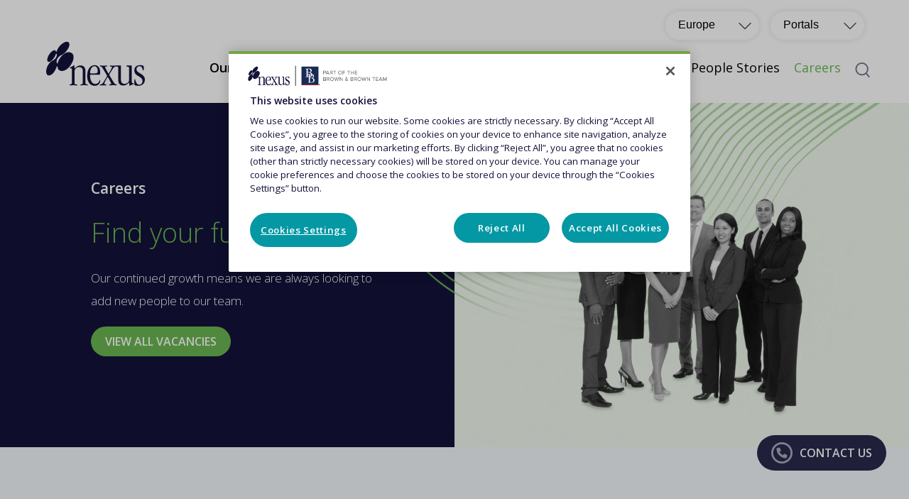

--- FILE ---
content_type: text/html; charset=utf-8
request_url: https://www.nexusunderwriting.com/en/careers
body_size: 9009
content:
<!DOCTYPE html><html lang="en"><head><meta charSet="utf-8" data-next-head=""/><meta name="viewport" content="width=device-width" data-next-head=""/><link rel="preconnect" href="https://fonts.gstatic.com"/><link rel="preload" href="/_next/static/css/4f296c2fd4fd9026.css" as="style"/><link rel="stylesheet" href="https://fonts.googleapis.com/css2?family=Open+Sans:wght@300;400;600;700;800&amp;display=swap"/><link rel="stylesheet" href="/_next/static/css/4f296c2fd4fd9026.css" data-n-g=""/><noscript data-n-css=""></noscript><script defer="" noModule="" src="/_next/static/chunks/polyfills-42372ed130431b0a.js"></script><script src="https://cdn.cookielaw.org/consent/c6b2c2d5-a20b-4f84-9b5e-2ec63e7ab0d8/OtAutoBlock.js" defer="" data-nscript="beforeInteractive"></script><script src="https://cdn.cookielaw.org/scripttemplates/otSDKStub.js" data-domain-script="c6b2c2d5-a20b-4f84-9b5e-2ec63e7ab0d8" defer="" data-nscript="beforeInteractive"></script><script src="/_next/static/chunks/webpack-afc4fc8bbf2aa0d5.js" defer=""></script><script src="/_next/static/chunks/framework-6e60670293d41f5d.js" defer=""></script><script src="/_next/static/chunks/main-ec453280244539d6.js" defer=""></script><script src="/_next/static/chunks/pages/_app-794ac17a667d287b.js" defer=""></script><script src="/_next/static/chunks/pages/%5B...slug%5D-4cb97c75681bddfa.js" defer=""></script><script src="/_next/static/b3FrI2Lc3v3SkJpmPISEe/_buildManifest.js" defer=""></script><script src="/_next/static/b3FrI2Lc3v3SkJpmPISEe/_ssgManifest.js" defer=""></script></head><body><div id="__next"><style>
.ot-sdk-container, #ot-pc-content, .ot-btn-container {
 font-family: 'Open Sans' !important;
}
.cookie-setting-link {
 padding: 15px !important;
 display: flex !important;
 align-items: center !important;
 justify-content: center !important;
 color: white !important;
 border-radius: 30px !important;
 background-color: #0398a4 !important;
 border: none !important;
}

#onetrust-reject-all-handler,
#onetrust-accept-btn-handler,
#accept-recommended-btn-handler,
.ot-pc-refuse-all-handler,
.save-preference-btn-handler{
 background-color: #0398a4 !important;
 border-radius: 30px !important;
 border: none !important;
}

#onetrust-banner-sdk.ot-bnr-w-logo .ot-bnr-logo {
 width: 200px !important;
 object-fit: contain !important;
}
          </style><header class="header_header__ts5le"><div style="box-sizing:border-box;position:relative;margin-left:auto;margin-right:auto;padding-left:15px;padding-right:15px"><div style="margin-left:-15px;margin-right:-15px;display:flex;flex-grow:0;flex-shrink:0;align-items:normal;justify-content:flex-end;flex-direction:row;flex-wrap:wrap"><div style="box-sizing:border-box;min-height:1px;position:relative;padding-left:15px;padding-right:15px;width:100%;flex-basis:0;flex-grow:1;flex-shrink:0;max-width:100%;margin-left:0%;right:auto;left:auto"><nav aria-label="External links" role="navigation"><div class="externallinks_dropdown__nWCZs" style="margin:0 .5em"><button class="externallinks_dropbtn__w9HT1"><div class="externallinks_faceContainer__EAQuE"><div class="externallinks_title__yM8CR">Portals</div><div class="externallinks_dropMenuArrow__IOGaZ"><span style="box-sizing:border-box;display:block;overflow:hidden;width:initial;height:initial;background:none;opacity:1;border:0;margin:0;padding:0;position:relative"><span style="box-sizing:border-box;display:block;width:initial;height:initial;background:none;opacity:1;border:0;margin:0;padding:0;padding-top:100%"></span><img alt="Arrow pointing down" src="[data-uri]" decoding="async" data-nimg="responsive" style="position:absolute;top:0;left:0;bottom:0;right:0;box-sizing:border-box;padding:0;border:none;margin:auto;display:block;width:0;height:0;min-width:100%;max-width:100%;min-height:100%;max-height:100%"/><noscript><img alt="Arrow pointing down" loading="lazy" decoding="async" data-nimg="responsive" style="position:absolute;top:0;left:0;bottom:0;right:0;box-sizing:border-box;padding:0;border:none;margin:auto;display:block;width:0;height:0;min-width:100%;max-width:100%;min-height:100%;max-height:100%" sizes="100vw" srcSet="/images/icons/chevron-down-dark.svg 640w, /images/icons/chevron-down-dark.svg 750w, /images/icons/chevron-down-dark.svg 828w, /images/icons/chevron-down-dark.svg 1080w, /images/icons/chevron-down-dark.svg 1200w, /images/icons/chevron-down-dark.svg 1920w, /images/icons/chevron-down-dark.svg 2048w, /images/icons/chevron-down-dark.svg 3840w" src="/images/icons/chevron-down-dark.svg"/></noscript></span></div></div></button><div class="externallinks_dropdownContent__U2Xhx"><a target="_blank" href="https://nexusapproach.com/">Nexus Approach</a><a target="_blank" href="https://nexusonlinetrading.com/riskwrite">Nexus RiskWrite Portal</a><a target="_blank" href="http://portalecauzioni.ebainsuranceservices.co.uk/">EBA Cauzioni</a><a target="_blank" href="http://www.millstreamonline.com/">Millstream Online</a><a href="/en/global-offices">Our Offices</a></div></div></nav><nav aria-label="External links" role="navigation"><div class="localeselector_dropdown__Mzv4n" style="margin:0 .5em"><button class="localeselector_dropbtn__23N4L"><div class="localeselector_faceContainer__DI6zF"><div class="localeselector_title__d_J72">Europe</div><div class="localeselector_dropMenuArrow__59lne"><span style="box-sizing:border-box;display:block;overflow:hidden;width:initial;height:initial;background:none;opacity:1;border:0;margin:0;padding:0;position:relative"><span style="box-sizing:border-box;display:block;width:initial;height:initial;background:none;opacity:1;border:0;margin:0;padding:0;padding-top:100%"></span><img alt="Arrow pointing down" src="[data-uri]" decoding="async" data-nimg="responsive" style="position:absolute;top:0;left:0;bottom:0;right:0;box-sizing:border-box;padding:0;border:none;margin:auto;display:block;width:0;height:0;min-width:100%;max-width:100%;min-height:100%;max-height:100%"/><noscript><img alt="Arrow pointing down" loading="lazy" decoding="async" data-nimg="responsive" style="position:absolute;top:0;left:0;bottom:0;right:0;box-sizing:border-box;padding:0;border:none;margin:auto;display:block;width:0;height:0;min-width:100%;max-width:100%;min-height:100%;max-height:100%" sizes="100vw" srcSet="/images/icons/chevron-down-dark.svg 640w, /images/icons/chevron-down-dark.svg 750w, /images/icons/chevron-down-dark.svg 828w, /images/icons/chevron-down-dark.svg 1080w, /images/icons/chevron-down-dark.svg 1200w, /images/icons/chevron-down-dark.svg 1920w, /images/icons/chevron-down-dark.svg 2048w, /images/icons/chevron-down-dark.svg 3840w" src="/images/icons/chevron-down-dark.svg"/></noscript></span></div></div></button><div class="localeselector_localedropdownContent__ROnKm"><div><a href="/">UK</a></div><div><a href="/en">Europe</a></div><div><a href="/en-us">US</a></div><div><a href="/asia">Asia</a></div></div></div></nav></div></div><div style="margin-left:-15px;margin-right:-15px;display:flex;flex-grow:0;flex-shrink:0;align-items:normal;justify-content:flex-start;flex-direction:row;flex-wrap:wrap"><div style="box-sizing:border-box;min-height:1px;position:relative;padding-left:15px;padding-right:15px;width:16.666666666666668%;flex-basis:16.666666666666668%;flex-grow:0;flex-shrink:0;max-width:16.666666666666668%;margin-left:0%;right:auto;left:auto"><a href="/en"><div class="logo_logoOuter__I5JHY"><span style="box-sizing:border-box;display:inline-block;overflow:hidden;width:initial;height:initial;background:none;opacity:1;border:0;margin:0;padding:0;position:relative;max-width:100%"><span style="box-sizing:border-box;display:block;width:initial;height:initial;background:none;opacity:1;border:0;margin:0;padding:0;max-width:100%"><img style="display:block;max-width:100%;width:initial;height:initial;background:none;opacity:1;border:0;margin:0;padding:0" alt="" aria-hidden="true" src="data:image/svg+xml,%3csvg%20xmlns=%27http://www.w3.org/2000/svg%27%20version=%271.1%27%20width=%27187%27%20height=%2792%27/%3e"/></span><img alt="" src="[data-uri]" decoding="async" data-nimg="intrinsic" style="position:absolute;top:0;left:0;bottom:0;right:0;box-sizing:border-box;padding:0;border:none;margin:auto;display:block;width:0;height:0;min-width:100%;max-width:100%;min-height:100%;max-height:100%"/><noscript><img alt="" loading="lazy" decoding="async" data-nimg="intrinsic" style="position:absolute;top:0;left:0;bottom:0;right:0;box-sizing:border-box;padding:0;border:none;margin:auto;display:block;width:0;height:0;min-width:100%;max-width:100%;min-height:100%;max-height:100%" srcSet="/images/logos/nexus-navy-logo.svg 1x, /images/logos/nexus-navy-logo.svg 2x" src="/images/logos/nexus-navy-logo.svg"/></noscript></span></div></a></div><div style="box-sizing:border-box;min-height:1px;position:relative;padding-left:15px;padding-right:15px;width:83.33333333333334%;flex-basis:83.33333333333334%;flex-grow:0;flex-shrink:0;max-width:83.33333333333334%;margin-left:0%;right:auto;left:auto"><nav aria-label="Area menu" role="navigation" class="areanav_navigation__im_2b"><ul class="areanav_areaNavCont__KGhC_"><li class="
              areanav_areaNavBusiness__G6Rn_
              false
            "><a href="/en">Our Business</a></li><li class="
            areanav_areaNavPeople__LMCVk
            areanav_areaNavPeopleActive__x8qN_
          "><a href="/en/our-people">Our People</a></li></ul></nav><div class="search_searchCont__bBye2"><div class="search_searchIcon__xCMnI" variant="brand"><span style="box-sizing:border-box;display:block;overflow:hidden;width:initial;height:initial;background:none;opacity:1;border:0;margin:0;padding:0;position:relative"><span style="box-sizing:border-box;display:block;width:initial;height:initial;background:none;opacity:1;border:0;margin:0;padding:0;padding-top:100%"></span><img alt="Arrow pointing down" src="[data-uri]" decoding="async" data-nimg="responsive" style="position:absolute;top:0;left:0;bottom:0;right:0;box-sizing:border-box;padding:0;border:none;margin:auto;display:block;width:0;height:0;min-width:100%;max-width:100%;min-height:100%;max-height:100%"/><noscript><img alt="Arrow pointing down" loading="lazy" decoding="async" data-nimg="responsive" style="position:absolute;top:0;left:0;bottom:0;right:0;box-sizing:border-box;padding:0;border:none;margin:auto;display:block;width:0;height:0;min-width:100%;max-width:100%;min-height:100%;max-height:100%" sizes="100vw" srcSet="/images/icons/search-icon.svg 640w, /images/icons/search-icon.svg 750w, /images/icons/search-icon.svg 828w, /images/icons/search-icon.svg 1080w, /images/icons/search-icon.svg 1200w, /images/icons/search-icon.svg 1920w, /images/icons/search-icon.svg 2048w, /images/icons/search-icon.svg 3840w" src="/images/icons/search-icon.svg"/></noscript></span></div></div><nav aria-label="Main Menu" role="navigation" class="navigation_navigation__E2N1x"><ul class="navigation_navTopLevelUl__mSkeR"><li class="
            navigationItem_navItem__6ivy3
            
          "><a class="navigationItem_anchor__Oj1cU" href="/en/our-culture">Our Culture</a></li><li class="
            navigationItem_navItem__6ivy3
            
          "><a class="navigationItem_anchor__Oj1cU" href="/en/people-stories">People Stories</a></li><li class="
            navigationItem_navItem__6ivy3
            
                navigationItem_peopleNavItemActive__r31IP
              
          "><a class="navigationItem_anchor__Oj1cU" href="/en/careers">Careers</a></li></ul></nav></div></div></div></header><div class="contact_contactModalContainer__cWw0I"><button class="button_btn__zg8gc button_default__82lkY button_brandAccent__4aqmC false button_medium__hetEX contact_contactButton__8odBL" style="box-shadow:none" type="button"><div class="icon_icon__CQKtV contact_contactIcon__eSbG9"><span style="box-sizing:border-box;display:inline-block;overflow:hidden;width:initial;height:initial;background:none;opacity:1;border:0;margin:0;padding:0;position:relative;max-width:100%"><span style="box-sizing:border-box;display:block;width:initial;height:initial;background:none;opacity:1;border:0;margin:0;padding:0;max-width:100%"><img style="display:block;max-width:100%;width:initial;height:initial;background:none;opacity:1;border:0;margin:0;padding:0" alt="" aria-hidden="true" src="data:image/svg+xml,%3csvg%20xmlns=%27http://www.w3.org/2000/svg%27%20version=%271.1%27%20width=%2730%27%20height=%2730%27/%3e"/></span><img alt="Contact Us" src="[data-uri]" decoding="async" data-nimg="intrinsic" style="position:absolute;top:0;left:0;bottom:0;right:0;box-sizing:border-box;padding:0;border:none;margin:auto;display:block;width:0;height:0;min-width:100%;max-width:100%;min-height:100%;max-height:100%"/><noscript><img alt="Contact Us" loading="lazy" decoding="async" data-nimg="intrinsic" style="position:absolute;top:0;left:0;bottom:0;right:0;box-sizing:border-box;padding:0;border:none;margin:auto;display:block;width:0;height:0;min-width:100%;max-width:100%;min-height:100%;max-height:100%" srcSet="/images/icons/circle-phone-regular.svg 1x, /images/icons/circle-phone-regular.svg 2x" src="/images/icons/circle-phone-regular.svg"/></noscript></span></div>Contact Us</button></div><main></main><footer><section class="section_defaultStyles__fSpz6 undefined section_paddingBottomZero__HlqGK section_grey__cNdA_"><div style="box-sizing:border-box;position:relative;margin-left:auto;margin-right:auto;padding-left:15px;padding-right:15px;max-width:1540px"><div style="margin-left:-15px;margin-right:-15px;display:flex;flex-grow:0;flex-shrink:0;align-items:normal;justify-content:flex-start;flex-direction:row;flex-wrap:wrap"><div style="box-sizing:border-box;min-height:1px;position:relative;padding-left:15px;padding-right:15px;width:100%;flex-basis:100%;flex-grow:0;flex-shrink:0;max-width:100%;margin-left:0%;right:auto;left:auto"><div class="footer_footerTop__rz2e9"><h1 style="color:undefined" class="h1">Connect with us</h1><div style="display:flex;justify-content:space-between;align-items:center"><div><button class="button_btn__zg8gc button_default__82lkY button_brandAccent__4aqmC false button_medium__hetEX " style="margin-left:0px !important" type="button"><a href="tel: +330170370006">Call us<!-- --> <!-- -->+33 (0) 1 70 37 00 06</a></button><button class="button_btn__zg8gc button_default__82lkY button_brand__M1Wsm false button_medium__hetEX " style="box-shadow:none" type="button">Send us a message</button></div><div class="footer_footerLogo__YaTcA" style="bottom:0"><a href="/en"><div class="logo_logoOuter__I5JHY"><span style="box-sizing:border-box;display:inline-block;overflow:hidden;width:initial;height:initial;background:none;opacity:1;border:0;margin:0;padding:0;position:relative;max-width:100%"><span style="box-sizing:border-box;display:block;width:initial;height:initial;background:none;opacity:1;border:0;margin:0;padding:0;max-width:100%"><img style="display:block;max-width:100%;width:initial;height:initial;background:none;opacity:1;border:0;margin:0;padding:0" alt="" aria-hidden="true" src="data:image/svg+xml,%3csvg%20xmlns=%27http://www.w3.org/2000/svg%27%20version=%271.1%27%20width=%27187%27%20height=%2792%27/%3e"/></span><img alt="" src="[data-uri]" decoding="async" data-nimg="intrinsic" style="position:absolute;top:0;left:0;bottom:0;right:0;box-sizing:border-box;padding:0;border:none;margin:auto;display:block;width:0;height:0;min-width:100%;max-width:100%;min-height:100%;max-height:100%"/><noscript><img alt="" loading="lazy" decoding="async" data-nimg="intrinsic" style="position:absolute;top:0;left:0;bottom:0;right:0;box-sizing:border-box;padding:0;border:none;margin:auto;display:block;width:0;height:0;min-width:100%;max-width:100%;min-height:100%;max-height:100%" srcSet="/images/logos/nexus-navy-logo.svg 1x, /images/logos/nexus-navy-logo.svg 2x" src="/images/logos/nexus-navy-logo.svg"/></noscript></span></div></a></div></div></div></div></div></div></section><section class="section_defaultStyles__fSpz6 section_paddingTopZero__KMu0z section_paddingBottomZero__HlqGK section_grey__cNdA_"><div style="box-sizing:border-box;position:relative;margin-left:auto;margin-right:auto;padding-left:15px;padding-right:15px;max-width:1540px"><div style="margin-left:-15px;margin-right:-15px;display:flex;flex-grow:0;flex-shrink:0;align-items:normal;justify-content:flex-start;flex-direction:row;flex-wrap:wrap"><div style="box-sizing:border-box;min-height:1px;position:relative;padding-left:15px;padding-right:15px;width:16.666666666666668%;flex-basis:16.666666666666668%;flex-grow:0;flex-shrink:0;max-width:16.666666666666668%;margin-left:0%;right:auto;left:auto"><h3 style="color:undefined" class="h3 footer_footerNavTitle__3pof8">Products</h3><nav aria-label="Footer Navigation Products Column One" role="navigation"><ul class="footerNavigation_footerNav__MjHin"><li label="A&amp;H and Travel" path="/en/industry/accident-and-health/" class="footerNavigation_navItemList__6XLaQ undefined"><a class="footerNavigation_navItemListAnchor__UtJYf" href="/en/industry/accident-and-health">A&amp;H and Travel</a></li><li label="Credit and Surety" path="/en/industry/credit-and-surety/" class="footerNavigation_navItemList__6XLaQ undefined"><a class="footerNavigation_navItemListAnchor__UtJYf" href="/en/industry/credit-and-surety">Credit and Surety</a></li><li label="Financial Lines" path="/en/industry/financial-lines/" class="footerNavigation_navItemList__6XLaQ undefined"><a class="footerNavigation_navItemListAnchor__UtJYf" href="/en/industry/financial-lines">Financial Lines</a></li></ul></nav></div><div style="box-sizing:border-box;min-height:1px;position:relative;padding-left:15px;padding-right:15px;width:16.666666666666668%;flex-basis:16.666666666666668%;flex-grow:0;flex-shrink:0;max-width:16.666666666666668%;margin-left:0%;right:auto;left:auto"><nav aria-label="Footer Navigation Products Column Two" role="navigation"><h3 style="color:undefined" class="h3 footer_footerNavTitleHide___JetZ"><div class="footer_footerNavTitleHide___JetZ">_</div></h3><ul class="footerNavigation_footerNav__MjHin"><li label="Marine" path="/en/industry/marine/" class="footerNavigation_navItemList__6XLaQ undefined"><a class="footerNavigation_navItemListAnchor__UtJYf" href="/en/industry/marine">Marine</a></li><li label="Reinsurance" path="/en/industry/reinsurance/" class="footerNavigation_navItemList__6XLaQ undefined"><a class="footerNavigation_navItemListAnchor__UtJYf" href="/en/industry/reinsurance">Reinsurance</a></li></ul></nav></div><div style="box-sizing:border-box;min-height:1px;position:relative;padding-left:15px;padding-right:15px;width:16.666666666666668%;flex-basis:16.666666666666668%;flex-grow:0;flex-shrink:0;max-width:16.666666666666668%;margin-left:0%;right:auto;left:auto"><h3 style="color:undefined" class="h3 footer_footerNavTitle__3pof8">Claims</h3><nav aria-label="Footer Navigation Products Column One" role="navigation"><ul class="footerNavigation_footerNav__MjHin"><li label="Claims" path="/en/claims/" class="footerNavigation_navItemList__6XLaQ undefined"><a class="footerNavigation_navItemListAnchor__UtJYf" href="/en/claims">Claims</a></li></ul></nav></div><div style="box-sizing:border-box;min-height:1px;position:relative;padding-left:15px;padding-right:15px;width:16.666666666666668%;flex-basis:16.666666666666668%;flex-grow:0;flex-shrink:0;max-width:16.666666666666668%;margin-left:0%;right:auto;left:auto"><h3 style="color:undefined" class="h3 footer_footerNavTitle__3pof8">About Nexus</h3><nav aria-label="About Nexus footer menu" role="navigation"><ul class="footerNavigation_footerNav__MjHin"><li label="The Nexus Story" path="/en/the-nexus-story/" class="footerNavigation_navItemList__6XLaQ undefined"><a class="footerNavigation_navItemListAnchor__UtJYf" href="/en/the-nexus-story">The Nexus Story</a></li><li label="Leadership Team" path="/en/leadership-team/" class="footerNavigation_navItemList__6XLaQ undefined"><a class="footerNavigation_navItemListAnchor__UtJYf" href="/en/leadership-team">Leadership Team</a></li><li label="Underwriting Philosophy" path="/en/underwriting-philosophy/" class="footerNavigation_navItemList__6XLaQ undefined"><a class="footerNavigation_navItemListAnchor__UtJYf" href="/en/underwriting-philosophy">Underwriting Philosophy</a></li><li label="Global Offices" path="/en/global-offices/" class="footerNavigation_navItemList__6XLaQ undefined"><a class="footerNavigation_navItemListAnchor__UtJYf" href="/en/global-offices">Global Offices</a></li></ul></nav></div><div style="box-sizing:border-box;min-height:1px;position:relative;padding-left:15px;padding-right:15px;width:16.666666666666668%;flex-basis:16.666666666666668%;flex-grow:0;flex-shrink:0;max-width:16.666666666666668%;margin-left:0%;right:auto;left:auto"><h3 style="color:undefined" class="h3 footer_footerNavTitle__3pof8">Our People</h3><nav aria-label="Footer Navigation Products Column One" role="navigation"><ul class="footerNavigation_footerNav__MjHin"><li label="Careers" path="/en/careers/" class="footerNavigation_navItemList__6XLaQ undefined"><a class="footerNavigation_navItemListAnchor__UtJYf" href="/en/careers">Careers</a></li><li label="Our Culture" path="/en/our-culture/" class="footerNavigation_navItemList__6XLaQ undefined"><a class="footerNavigation_navItemListAnchor__UtJYf" href="/en/our-culture">Our Culture</a></li><li label="Our People" path="/en/our-people/" class="footerNavigation_navItemList__6XLaQ undefined"><a class="footerNavigation_navItemListAnchor__UtJYf" href="/en/our-people">Our People</a></li></ul></nav></div><div style="box-sizing:border-box;min-height:1px;position:relative;padding-left:15px;padding-right:15px;width:16.666666666666668%;flex-basis:16.666666666666668%;flex-grow:0;flex-shrink:0;max-width:16.666666666666668%;margin-left:0%;right:auto;left:auto"><h3 style="color:undefined" class="h3 footer_footerNavTitle__3pof8">News &amp; Views</h3><nav aria-label="Footer Navigation Products Column One" role="navigation"><ul class="footerNavigation_footerNav__MjHin"><li label="News &amp; Views" path="/en/news-and-views/" class="footerNavigation_navItemList__6XLaQ undefined"><a class="footerNavigation_navItemListAnchor__UtJYf" href="/en/news-and-views">News &amp; Views</a></li></ul></nav></div></div></div></section><section class="section_defaultStyles__fSpz6 section_paddingTopZero__KMu0z section_paddingBottomZero__HlqGK section_dark-blue__pK4SE"><div style="box-sizing:border-box;position:relative;margin-left:auto;margin-right:auto;padding-left:15px;padding-right:15px;max-width:1540px"><div style="margin-left:-15px;margin-right:-15px;display:flex;flex-grow:0;flex-shrink:0;align-items:normal;justify-content:flex-start;flex-direction:row;flex-wrap:wrap"><div style="box-sizing:border-box;min-height:1px;position:relative;padding-left:15px;padding-right:15px;width:100%;flex-basis:100%;flex-grow:0;flex-shrink:0;max-width:100%;margin-left:0%;right:auto;left:auto"><div style="box-sizing:border-box;min-height:1px;position:relative;padding-left:15px;padding-right:15px;width:100%;flex-basis:100%;flex-grow:0;flex-shrink:0;max-width:100%;margin-left:0%;right:auto;left:auto"><div class="footer_creditsOuter__sq_9s"><div class="footer_credits__NJCl7">© <!-- -->2026<!-- --> <!-- -->Kentro Capital Ltd. All rights reserved.</div></div><div style="margin-left:-15px;margin-right:-15px;display:flex;flex-grow:0;flex-shrink:0;align-items:normal;justify-content:flex-start;flex-direction:row;flex-wrap:wrap"><div style="box-sizing:border-box;min-height:1px;position:relative;padding-left:15px;padding-right:15px;width:83.33333333333334%;flex-basis:83.33333333333334%;flex-grow:0;flex-shrink:0;max-width:83.33333333333334%;margin-left:0%;right:auto;left:auto"><nav aria-label="Corporate Privacy and Terms and Conditions" role="navigation"><ul class="footerNavigation_footerNav__MjHin"><li label="Regulatory" path="/en/regulatory/" class="footerNavigation_navItemList__6XLaQ footerNavigation_inlineMenu__ZEL5U"><a class="footerNavigation_navItemListAnchor__UtJYf" href="/en/regulatory">Regulatory</a></li><li label="Privacy Policy" path="/en/privacy-policy/" class="footerNavigation_navItemList__6XLaQ footerNavigation_inlineMenu__ZEL5U"><a class="footerNavigation_navItemListAnchor__UtJYf" href="/en/privacy-policy">Privacy Policy</a></li><li label="Cookie Policy" path="/en/cookie-policy/" class="footerNavigation_navItemList__6XLaQ footerNavigation_inlineMenu__ZEL5U"><a class="footerNavigation_navItemListAnchor__UtJYf" href="/en/cookie-policy">Cookie Policy</a></li><li label="Terms and Conditions" path="/en/terms-and-conditions/" class="footerNavigation_navItemList__6XLaQ footerNavigation_inlineMenu__ZEL5U"><a class="footerNavigation_navItemListAnchor__UtJYf" href="/en/terms-and-conditions">Terms and Conditions</a></li><li label="Complaints" path="/en/how-we-handle-complaints/" class="footerNavigation_navItemList__6XLaQ footerNavigation_inlineMenu__ZEL5U"><a class="footerNavigation_navItemListAnchor__UtJYf" href="/en/how-we-handle-complaints">Complaints</a></li><li label="Modern Slavery Statement" path="/en/modern-slavery-statement/" class="footerNavigation_navItemList__6XLaQ footerNavigation_inlineMenu__ZEL5U"><a class="footerNavigation_navItemListAnchor__UtJYf" href="/en/modern-slavery-statement">Modern Slavery Statement</a></li></ul></nav></div><div style="box-sizing:border-box;min-height:1px;position:relative;padding-left:15px;padding-right:15px;width:16.666666666666668%;flex-basis:16.666666666666668%;flex-grow:0;flex-shrink:0;max-width:16.666666666666668%;margin-left:0%;right:auto;left:auto"><div class="icon_icon__CQKtV "><a href="https://www.linkedin.com/company/nexus-underwriting-group/" target="_blank"><span style="box-sizing:border-box;display:inline-block;overflow:hidden;width:initial;height:initial;background:none;opacity:1;border:0;margin:0;padding:0;position:relative;max-width:100%"><span style="box-sizing:border-box;display:block;width:initial;height:initial;background:none;opacity:1;border:0;margin:0;padding:0;max-width:100%"><img style="display:block;max-width:100%;width:initial;height:initial;background:none;opacity:1;border:0;margin:0;padding:0" alt="" aria-hidden="true" src="data:image/svg+xml,%3csvg%20xmlns=%27http://www.w3.org/2000/svg%27%20version=%271.1%27%20width=%2730%27%20height=%2730%27/%3e"/></span><img alt="Linkedin" src="[data-uri]" decoding="async" data-nimg="intrinsic" style="position:absolute;top:0;left:0;bottom:0;right:0;box-sizing:border-box;padding:0;border:none;margin:auto;display:block;width:0;height:0;min-width:100%;max-width:100%;min-height:100%;max-height:100%"/><noscript><img alt="Linkedin" loading="lazy" decoding="async" data-nimg="intrinsic" style="position:absolute;top:0;left:0;bottom:0;right:0;box-sizing:border-box;padding:0;border:none;margin:auto;display:block;width:0;height:0;min-width:100%;max-width:100%;min-height:100%;max-height:100%" srcSet="/images/icons/linkedin-white.svg 1x, /images/icons/linkedin-white.svg 2x" src="/images/icons/linkedin-white.svg"/></noscript></span></a></div></div></div></div></div></div></div></section></footer></div><script id="__NEXT_DATA__" type="application/json">{"props":{"pageProps":{"template":"careers","wordpress":{"navs":[{"__typename":"Menu","locations":["ABOUT_FOOTER_MENU"],"name":"About Footer Menu","menuItems":{"__typename":"MenuToMenuItemConnection","nodes":[{"__typename":"MenuItem","title":null,"label":"The Nexus Story","path":"/en/the-nexus-story/","key":"cG9zdDoyOTU=","parentId":null},{"__typename":"MenuItem","title":null,"label":"Leadership Team","path":"/en/leadership-team/","key":"cG9zdDoyOTQ=","parentId":null},{"__typename":"MenuItem","title":null,"label":"Underwriting Philosophy","path":"/en/underwriting-philosophy/","key":"cG9zdDo3NDU=","parentId":null},{"__typename":"MenuItem","title":null,"label":"Global Offices","path":"/en/global-offices/","key":"cG9zdDozMDM=","parentId":null}]}},{"__typename":"Menu","locations":["CAREERS_FOOTER_MENU"],"name":"Careers Footer Menu","menuItems":{"__typename":"MenuToMenuItemConnection","nodes":[{"__typename":"MenuItem","title":null,"label":"Careers","path":"/en/careers/","key":"cG9zdDozNjU=","parentId":null},{"__typename":"MenuItem","title":null,"label":"Our Culture","path":"/en/our-culture/","key":"cG9zdDozNjQ=","parentId":null},{"__typename":"MenuItem","title":null,"label":"Our People","path":"/en/our-people/","key":"cG9zdDoxNjI=","parentId":null}]}},{"__typename":"Menu","locations":["CLAIMS_FOOTER_MENU"],"name":"Claims Footer Menu","menuItems":{"__typename":"MenuToMenuItemConnection","nodes":[{"__typename":"MenuItem","title":null,"label":"Claims","path":"/en/claims/","key":"cG9zdDozMDg=","parentId":null}]}},{"__typename":"Menu","locations":["FOOTER_MENU"],"name":"Footer menu","menuItems":{"__typename":"MenuToMenuItemConnection","nodes":[{"__typename":"MenuItem","title":null,"label":"Regulatory","path":"/en/regulatory/","key":"cG9zdDoyOTM=","parentId":null},{"__typename":"MenuItem","title":null,"label":"Privacy Policy","path":"/en/privacy-policy/","key":"cG9zdDoyOTI=","parentId":null},{"__typename":"MenuItem","title":null,"label":"Cookie Policy","path":"/en/cookie-policy/","key":"cG9zdDoyOTE=","parentId":null},{"__typename":"MenuItem","title":null,"label":"Terms and Conditions","path":"/en/terms-and-conditions/","key":"cG9zdDoyOTA=","parentId":null},{"__typename":"MenuItem","title":null,"label":"Complaints","path":"/en/how-we-handle-complaints/","key":"cG9zdDo1NDY=","parentId":null},{"__typename":"MenuItem","title":null,"label":"Modern Slavery Statement","path":"/en/modern-slavery-statement/","key":"cG9zdDoyMzEy","parentId":null}]}},{"__typename":"Menu","locations":["HEADER_MENU"],"name":"Header Menu","menuItems":{"__typename":"MenuToMenuItemConnection","nodes":[{"__typename":"MenuItem","title":null,"label":"Products","path":"#","key":"cG9zdDo1ODg=","parentId":null},{"__typename":"MenuItem","title":null,"label":"A\u0026H and Travel","path":"/en/industry/accident-and-health/","key":"cG9zdDoyMjMw","parentId":"cG9zdDo1ODg="},{"__typename":"MenuItem","title":null,"label":"A\u0026H and Business Travel","path":"/en/products/accident-health-and-business-travel/","key":"cG9zdDo4MzU=","parentId":"cG9zdDoyMjMw"},{"__typename":"MenuItem","title":null,"label":"Leisure Travel Schemes","path":"/en/products/leisure-travel-schemes/","key":"cG9zdDo4MzQ=","parentId":"cG9zdDoyMjMw"},{"__typename":"MenuItem","title":null,"label":"Pilot’s Loss of Licence and Loss of Training Expenses","path":"/en/products/pilots-loss-of-licence-and-loss-of-training-expenses/","key":"cG9zdDoxMzU3","parentId":"cG9zdDoyMjMw"},{"__typename":"MenuItem","title":null,"label":"Credit and Surety","path":"/en/industry/credit-and-surety/","key":"cG9zdDoyMjM0","parentId":"cG9zdDo1ODg="},{"__typename":"MenuItem","title":null,"label":"Trade Credit Insurance","path":"/en/products/trade-credit-insurance/","key":"cG9zdDo5NDM=","parentId":"cG9zdDoyMjM0"},{"__typename":"MenuItem","title":null,"label":"Surety Bonds","path":"/en/products/surety-bonds/","key":"cG9zdDoxMzU4","parentId":"cG9zdDoyMjM0"},{"__typename":"MenuItem","title":null,"label":"Financial Lines","path":"/en/industry/financial-lines/","key":"cG9zdDoyMjMx","parentId":"cG9zdDo1ODg="},{"__typename":"MenuItem","title":null,"label":"Management Liability","path":"/en/products/management-liability/","key":"cG9zdDoxNjUz","parentId":"cG9zdDoyMjMx"},{"__typename":"MenuItem","title":null,"label":"Professional Indemnity","path":"/en/products/professional-indemnity/","key":"cG9zdDoxMzU5","parentId":"cG9zdDoyMjMx"},{"__typename":"MenuItem","title":null,"label":"Public and Products Liability","path":"/en/products/public-products-liability/","key":"cG9zdDoxMzYw","parentId":"cG9zdDoyMjMx"},{"__typename":"MenuItem","title":null,"label":"Specialist Business Insurance","path":"/en/products/specialist-business-insurance/","key":"cG9zdDoxOTUx","parentId":"cG9zdDoyMjMx"},{"__typename":"MenuItem","title":null,"label":"Marine","path":"/en/industry/marine/","key":"cG9zdDoyMjMy","parentId":"cG9zdDo1ODg="},{"__typename":"MenuItem","title":null,"label":"Yacht Insurance","path":"/en/products/yachtsure-yacht-insurance/","key":"cG9zdDoxMzYx","parentId":"cG9zdDoyMjMy"},{"__typename":"MenuItem","title":null,"label":"Marinas and Marine Trade Insurance","path":"/en/products/marinasure-marinas-and-marine-trades-insurance/","key":"cG9zdDoxMzYy","parentId":"cG9zdDoyMjMy"},{"__typename":"MenuItem","title":null,"label":"Racing Yacht Insurance","path":"/en/products/racecover-racing-yacht-insurance/","key":"cG9zdDoxMzYz","parentId":"cG9zdDoyMjMy"},{"__typename":"MenuItem","title":null,"label":"Reinsurance","path":"/en/industry/reinsurance/","key":"cG9zdDoyMTEw","parentId":"cG9zdDo1ODg="},{"__typename":"MenuItem","title":null,"label":"Structured Solutions","path":"/en/products/structured-solutions/","key":"cG9zdDo4Mzg=","parentId":"cG9zdDoyMTEw"},{"__typename":"MenuItem","title":null,"label":"Claims","path":"/en/claims/","key":"cG9zdDo3MzQ=","parentId":null},{"__typename":"MenuItem","title":null,"label":"News \u0026 Views","path":"/en/news-and-views/","key":"cG9zdDo3MzU=","parentId":null},{"__typename":"MenuItem","title":null,"label":"About Nexus","path":"#","key":"cG9zdDo0NTA=","parentId":null},{"__typename":"MenuItem","title":null,"label":"The Nexus Story","path":"/en/the-nexus-story/","key":"cG9zdDo0NDg=","parentId":"cG9zdDo0NTA="},{"__typename":"MenuItem","title":null,"label":"Leadership Team","path":"/en/leadership-team/","key":"cG9zdDo0NTE=","parentId":"cG9zdDo0NTA="},{"__typename":"MenuItem","title":null,"label":"Underwriting Philosophy","path":"/en/underwriting-philosophy/","key":"cG9zdDo2NDg=","parentId":"cG9zdDo0NTA="},{"__typename":"MenuItem","title":null,"label":"Global Offices","path":"/en/global-offices/","key":"cG9zdDo1NzU=","parentId":"cG9zdDo0NTA="}]}},{"__typename":"Menu","locations":["HEADER_MENU_PEOPLE"],"name":"Header Menu People","menuItems":{"__typename":"MenuToMenuItemConnection","nodes":[{"__typename":"MenuItem","title":null,"label":"Our Culture","path":"/en/our-culture/","key":"cG9zdDo3NDI=","parentId":null},{"__typename":"MenuItem","title":null,"label":"People Stories","path":"/en/people-stories/","key":"cG9zdDo3NDQ=","parentId":null},{"__typename":"MenuItem","title":null,"label":"Careers","path":"/en/careers/","key":"cG9zdDo0NTQ=","parentId":null}]}},{"__typename":"Menu","locations":["MOBILE_MENU"],"name":"Mobile menu","menuItems":{"__typename":"MenuToMenuItemConnection","nodes":[{"__typename":"MenuItem","title":null,"label":"Our Business","path":"/en/","key":"cG9zdDoxNzM=","parentId":null},{"__typename":"MenuItem","title":null,"label":"Products","path":"#","key":"cG9zdDo2NTE=","parentId":"cG9zdDoxNzM="},{"__typename":"MenuItem","title":null,"label":"A\u0026H and Travel","path":"/en/industry/accident-and-health/","key":"cG9zdDoyMTUw","parentId":"cG9zdDo2NTE="},{"__typename":"MenuItem","title":null,"label":"Accident \u0026 Health and Business Travel","path":"/en/products/accident-health-and-business-travel/","key":"cG9zdDoyMjI0","parentId":"cG9zdDoyMTUw"},{"__typename":"MenuItem","title":null,"label":"Leisure Travel Schemes","path":"/en/products/leisure-travel-schemes/","key":"cG9zdDoyMjIz","parentId":"cG9zdDoyMTUw"},{"__typename":"MenuItem","title":null,"label":"Pilot’s Loss of Licence and Loss of Training Expenses","path":"/en/products/pilots-loss-of-licence-and-loss-of-training-expenses/","key":"cG9zdDoyMjE4","parentId":"cG9zdDoyMTUw"},{"__typename":"MenuItem","title":null,"label":"Credit and Surety","path":"/en/industry/credit-and-surety/","key":"cG9zdDoyMTUy","parentId":"cG9zdDo2NTE="},{"__typename":"MenuItem","title":null,"label":"Trade Credit Insurance","path":"/en/products/trade-credit-insurance/","key":"cG9zdDoyMjIy","parentId":"cG9zdDoyMTUy"},{"__typename":"MenuItem","title":null,"label":"Surety Bonds","path":"/en/products/surety-bonds/","key":"cG9zdDoyMjE3","parentId":"cG9zdDoyMTUy"},{"__typename":"MenuItem","title":null,"label":"Financial Lines","path":"/en/industry/financial-lines/","key":"cG9zdDoyMTUx","parentId":"cG9zdDo2NTE="},{"__typename":"MenuItem","title":null,"label":"Management Liability","path":"/en/products/management-liability/","key":"cG9zdDoyMjE0","parentId":"cG9zdDoyMTUx"},{"__typename":"MenuItem","title":null,"label":"Professional Indemnity","path":"/en/products/professional-indemnity/","key":"cG9zdDoyMjIx","parentId":"cG9zdDoyMTUx"},{"__typename":"MenuItem","title":null,"label":"Public and Products Liability","path":"/en/products/public-products-liability/","key":"cG9zdDoyMjIw","parentId":"cG9zdDoyMTUx"},{"__typename":"MenuItem","title":null,"label":"Specialist Business Insurance","path":"/en/products/specialist-business-insurance/","key":"cG9zdDoyMjE5","parentId":"cG9zdDoyMTUx"},{"__typename":"MenuItem","title":null,"label":"Marine","path":"/en/industry/marine/","key":"cG9zdDoyMTU0","parentId":"cG9zdDo2NTE="},{"__typename":"MenuItem","title":null,"label":"Marinas and Marine Trade Insurance","path":"/en/products/marinasure-marinas-and-marine-trades-insurance/","key":"cG9zdDoyMjE2","parentId":"cG9zdDoyMTU0"},{"__typename":"MenuItem","title":null,"label":"Racing Yacht Insurance","path":"/en/products/racecover-racing-yacht-insurance/","key":"cG9zdDoyMjE1","parentId":"cG9zdDoyMTU0"},{"__typename":"MenuItem","title":null,"label":"Yacht Insurance","path":"/en/products/yachtsure-yacht-insurance/","key":"cG9zdDoyMjI2","parentId":"cG9zdDoyMTU0"},{"__typename":"MenuItem","title":null,"label":"Reinsurance","path":"/en/industry/reinsurance/","key":"cG9zdDoyMTUz","parentId":"cG9zdDo2NTE="},{"__typename":"MenuItem","title":null,"label":"Structured Solutions","path":"/en/products/structured-solutions/","key":"cG9zdDoyMjI1","parentId":"cG9zdDoyMTUz"},{"__typename":"MenuItem","title":null,"label":"News \u0026 Views","path":"/en/news-and-views/","key":"cG9zdDo0NjM=","parentId":"cG9zdDoxNzM="},{"__typename":"MenuItem","title":null,"label":"Claims","path":"/en/claims/","key":"cG9zdDo0NjI=","parentId":"cG9zdDoxNzM="},{"__typename":"MenuItem","title":null,"label":"About Nexus","path":"/en/the-nexus-story/","key":"cG9zdDo0Njg=","parentId":"cG9zdDoxNzM="},{"__typename":"MenuItem","title":null,"label":"The Nexus Story","path":"/en/the-nexus-story/","key":"cG9zdDo0NjU=","parentId":"cG9zdDo0Njg="},{"__typename":"MenuItem","title":null,"label":"The Leadership Team","path":"/en/leadership-team/","key":"cG9zdDo0NjQ=","parentId":"cG9zdDo0Njg="},{"__typename":"MenuItem","title":null,"label":"Underwriting Philosophy","path":"/en/underwriting-philosophy/","key":"cG9zdDo2NDk=","parentId":"cG9zdDo0Njg="},{"__typename":"MenuItem","title":null,"label":"Global Offices","path":"/en/global-offices/","key":"cG9zdDoyMjI3","parentId":"cG9zdDo0Njg="},{"__typename":"MenuItem","title":null,"label":"Our People","path":"/en/our-people/","key":"cG9zdDoxNDU=","parentId":null},{"__typename":"MenuItem","title":null,"label":"People Stories","path":"/en/people-stories/","key":"cG9zdDoxNDY=","parentId":"cG9zdDoxNDU="},{"__typename":"MenuItem","title":null,"label":"Our Culture","path":"https://google.com","key":"cG9zdDoxNzQ=","parentId":"cG9zdDoxNDU="},{"__typename":"MenuItem","title":null,"label":"Careers","path":"/en/careers/","key":"cG9zdDo0Njc=","parentId":"cG9zdDoxNDU="}]}},{"__typename":"Menu","locations":["NEWS_FOOTER_MENU"],"name":"News Footer Menu","menuItems":{"__typename":"MenuToMenuItemConnection","nodes":[{"__typename":"MenuItem","title":null,"label":"News \u0026 Views","path":"/en/news-and-views/","key":"cG9zdDoyOTg=","parentId":null}]}},{"__typename":"Menu","locations":["PRODUCTS_FOOTER_LEFT_COL_MENU"],"name":"Products Footer Left Col Menu","menuItems":{"__typename":"MenuToMenuItemConnection","nodes":[{"__typename":"MenuItem","title":null,"label":"A\u0026H and Travel","path":"/en/industry/accident-and-health/","key":"cG9zdDoxNjQ2","parentId":null},{"__typename":"MenuItem","title":null,"label":"Credit and Surety","path":"/en/industry/credit-and-surety/","key":"cG9zdDoyMTQ4","parentId":null},{"__typename":"MenuItem","title":null,"label":"Financial Lines","path":"/en/industry/financial-lines/","key":"cG9zdDoxNjQ3","parentId":null}]}},{"__typename":"Menu","locations":["PRODUCTS_FOOTER_RIGHT_COL_MENU"],"name":"Products Footer Right Col Menu","menuItems":{"__typename":"MenuToMenuItemConnection","nodes":[{"__typename":"MenuItem","title":null,"label":"Marine","path":"/en/industry/marine/","key":"cG9zdDoyMjAw","parentId":null},{"__typename":"MenuItem","title":null,"label":"Reinsurance","path":"/en/industry/reinsurance/","key":"cG9zdDoyMjAx","parentId":null}]}}],"translations":{"__typename":"Translation_Translatables","contactUs":"Contact us","call":"Call us","emailUs":"Email us","makeAnEnquiry":"Enquire","connectWithUs":"Connect with us","allRightsReserved":"Kentro Capital Ltd. All rights reserved.","products":"Products","claims":"Claims","aboutNexus":"About Nexus","careers":"Our People","news":"News \u0026 Views","readMoreAbout":"Read More About","loadingMorePosts":"Loading more posts","loadMore":"Load more","viewNexusInTheCommunity":"View Nexus In The Community","thisFieldIsRequired":"This field is a required field","telephoneNumber":"Telephone Num","submit":"Submit","name":"Name","message":"Your Message","emailAddress":"Email Address","companyName":"Company Name","me":"me","sendMessage":"Send Message","forms":"Forms","productBrochures":"Product Brochures","policyWording":"Policy Wording","sendUsAMessage":"Send us a message"},"options":{"__typename":"Options","locale_options":{"__typename":"Options_LocaleOptions","embeddedContactForm":4,"embeddedSubscribeForm":2,"fieldGroupName":"locale_options","localeContactDetails":{"__typename":"Options_LocaleOptions_LocaleContactDetails","address":null,"emailAddress":"enquiries@nexusunderwriting.com","fieldGroupName":"locale_contact_details","telephoneNumber":"+33 (0) 1 70 37 00 06","mediaEnquiriesInfo":"Haggie Partners\r\nCaroline Klein, Caroline.Klein@haggiepartners.com\r\nt: +44 7902 307333","otherEnquiriesInfo":"We are a global company with offices in three continents","ebaEnquiriesInfo":"\u003cp\u003eEn août 2015, EBA Insurance Services Limited* fut acquis par Nexus Underwriting Limited. Si vous avez besoin de nous contacter au sujet d’une police émise par EBA Insurance Services Limited*, nous vous invitons à nous contacter aux mails suivants: \u003cspan style=\"text-decoration: underline;\"\u003e\u003ca href=\"mailto:EBA@eba-london.co.uk\"\u003eEBA@eba-london.co.uk\u003c/a\u003e\u003c/span\u003e pour les questions d\u0026#8217;ordre général et à \u003ca href=\"mailto:Claims@eba-london.co.uk\"\u003e\u003cspan style=\"text-decoration: underline;\"\u003eClaims@eba-london.co.uk\u003c/span\u003e\u003c/a\u003e pour les questions relatives à un sinistre.\u003c/p\u003e\n\u003cp\u003e*Les noms commerciaux d\u0026#8217;EBA Insurance Services Limited comprennent Nexus EBA, European Brokers Alliance et EBA\u003c/p\u003e\n"}},"social_media_channels":{"__typename":"Options_SocialMediaChannels","linkedinLink":"https://www.linkedin.com/company/nexus-underwriting-group/","twitterLink":"https://twitter.com/Nexus_uw"},"areaPages":{"__typename":"Options_Areapages","peoplePage":{"__typename":"Page","uri":"/our-people/","title":"Our People"},"businessPage":{"__typename":"Page","uri":"/","title":"Our Business"}}}},"locale":"en","page":{"page":{"__typename":"Page","content":null,"featuredImage":null,"id":"cG9zdDozMjA=","menuOrder":null,"slug":"careers","title":"Careers","uri":"/careers/","seo":{"__typename":"PostTypeSEO","title":"Vacancies at Nexus Underwriting - www.nexusunderwriting.com/careers","twitterTitle":"","opengraphTitle":"Vacancies at Nexus Underwriting - www.nexusunderwriting.com/careers","opengraphDescription":"Vacancies at Nexus Underwriting. Our continued growth means we are always looking to add new people to our team.","twitterDescription":"","metaDesc":"Vacancies at Nexus Underwriting. Our continued growth means we are always looking to add new people to our team.","focuskw":"Vacancies at Nexus Underwriting","twitterImage":null,"opengraphImage":null,"canonical":""},"template":{"__typename":"Template_Careers","templateName":"Careers","alternating_marketing_boxes":{"__typename":"Template_Careers_AlternatingMarketingBoxes","alternatingMarketingBoxes":[{"__typename":"Template_Careers_AlternatingMarketingBoxes_alternatingMarketingBoxes","imageAlternativeText":"Lady engaging in conversation","marketingBoxParagraph":"We’re an inclusive culture, welcoming to our team a broad range of people with varying skills, complementary views and visions, and the fearlessness to say what they think about what we can do better.\r\n\r\nAll we ask of our team is that they jump in with any contribution, any time. All we ask of you, if you are considering a career at Nexus, is that you believe your best is yet to come and simply need a place to achieve it.\r\n\r\nBeing one of us means standing out in the crowd, being prepared to learn, bold enough to participate, prepared to challenge others’ ideas, and convinced you can justify the trust that others will place in you.","marketingBoxTitle":"Be one","marketingImage":{"__typename":"MediaItem","mediaDetails":{"__typename":"MediaDetails","height":483,"width":724},"sourceUrl":"https://cms.nexusunderwriting.com/en/wp-content/uploads/sites/2/2022/03/iStock-1212331633.jpg"}},{"__typename":"Template_Careers_AlternatingMarketingBoxes_alternatingMarketingBoxes","imageAlternativeText":"Lady engaging in conversation","marketingBoxParagraph":"We respond to challenges with optimism and agility. We are not judgmental, but we care passionately about the quality of the service we deliver to our broker and insurer customers.","marketingBoxTitle":"Be different","marketingImage":{"__typename":"MediaItem","mediaDetails":{"__typename":"MediaDetails","height":483,"width":724},"sourceUrl":"https://cms.nexusunderwriting.com/en/wp-content/uploads/sites/2/2022/03/iStock-1177286079.jpg"}},{"__typename":"Template_Careers_AlternatingMarketingBoxes_alternatingMarketingBoxes","imageAlternativeText":null,"marketingBoxParagraph":"We believe that getting things done brings its own rewards. It makes us proud of our collective talent, and our leading position in the market. It shows us that by putting the focus on each team member we focus firmly on growth and success. Most of all it validates our belief that Nexus is the place to be, whether a colleague, customer or supplier.","marketingBoxTitle":"Be proud","marketingImage":{"__typename":"MediaItem","mediaDetails":{"__typename":"MediaDetails","height":483,"width":724},"sourceUrl":"https://cms.nexusunderwriting.com/en/wp-content/uploads/sites/2/2022/03/iStock-1200927481.jpg"}}]},"simple_page_intro":{"__typename":"Template_Careers_SimplePageIntro","fieldGroupName":"simple_page_intro","introPara":"\u003cp\u003eBy clicking below you will be guided to the Nexus career site which is facilitated by LinkedIn. Please submit your application via the LinkedIn portal using your existing LinkedIn profile. For any technical issues please get in touch with the recruitment team by emailing \u003ca href=\"mailto:careers@nexusunderwriting.com\"\u003ecareers@nexusunderwriting.com\u003c/a\u003e.\u003c/p\u003e\n\u003cp\u003e\u003cstrong\u003eHow we handle your data\u003c/strong\u003e\u003c/p\u003e\n\u003cp\u003eNexus will store your profile information when you log in using LinkedIn, apply for jobs or subscribe to job alerts.\u003c/p\u003e\n\u003cp\u003eBy submitting your CV and/or other personal information, you are providing Nexus Underwriting with your personal data. Please refer to our \u003ca href=\"https://nexus.vercel.app/en-gb/careers\"\u003ePrivacy Policy\u003c/a\u003e, which explains what personal data we will collect and hold and how we will use that data.\u003c/p\u003e\n","introTitle":"Join our team","buttonLabel":"View all vacancies","buttonLink":"https://www.linkedin.com/company/nexusunderwriting/jobs/?viewAsMember=true","openInTab":true},"complex_banner":{"__typename":"Template_Careers_ComplexBanner","complexBanner":{"__typename":"Template_Careers_ComplexBanner_ComplexBanner","buttonLabel":null,"desktopImage":{"__typename":"MediaItem","sourceUrl":"https://cms.nexusunderwriting.com/en/wp-content/uploads/sites/2/2022/01/nexus-banner-careers2x-2500x958.png","mediaDetails":{"__typename":"MediaDetails","width":2880,"height":1104}},"imageAltText":"Nexus careers banner","mobileDeviceImage":{"__typename":"MediaItem","sourceUrl":"https://cms.nexusunderwriting.com/en/wp-content/uploads/sites/2/2021/09/nexus-banner-vacancies-mob.png"},"shortText":"Our continued growth means we are always looking to add new people to our team.","subtitle":"Find your future","title":"Careers"}},"select_featured_stories":{"__typename":"Template_Careers_SelectFeaturedStories","featuredStoriesTitle":"Note to Recruitment Agencies","featuredStoriesParagraph":"To protect the interests of all parties, Nexus Underwriting will not accept speculative CVs from any source other than directly from a candidate. Any unsolicited CVs received via any source other than the candidate themselves, will be treated as the property of Nexus Underwriting and any associated Terms and Conditions will be considered null and void. Nexus Underwriting is not responsible for any fees deemed to relate to the provision of an unsolicited CVs. Where we may require Recruitment Agency support, we have a Preferred Supplier List in place that would be referred to in the first instance.","selectedStories":null}}}},"global":null,"area":"people"},"__N_SSG":true},"page":"/[...slug]","query":{"slug":["careers"]},"buildId":"b3FrI2Lc3v3SkJpmPISEe","isFallback":false,"gsp":true,"locale":"en","locales":["en-gb","en","en-us","asia"],"defaultLocale":"en-gb","scriptLoader":[]}</script></body></html>

--- FILE ---
content_type: text/css; charset=utf-8
request_url: https://www.nexusunderwriting.com/_next/static/css/4f296c2fd4fd9026.css
body_size: 21433
content:
:root{--swiper-navigation-size:44px}.swiper-button-next,.swiper-button-prev{top:50%;width:calc(var(--swiper-navigation-size)/44*27);height:var(--swiper-navigation-size);margin-top:calc(0px - var(--swiper-navigation-size)/2);z-index:10;cursor:pointer;display:flex;align-items:center;justify-content:center;color:var(--swiper-navigation-color,var(--swiper-theme-color))}.swiper-button-next.swiper-button-disabled,.swiper-button-prev.swiper-button-disabled{opacity:.35;cursor:auto;pointer-events:none}.swiper-button-next:after,.swiper-button-prev:after{font-family:swiper-icons;font-size:var(--swiper-navigation-size);text-transform:none!important;letter-spacing:0;text-transform:none;font-variant:normal;line-height:1}.swiper-button-prev,.swiper-container-rtl .swiper-button-next{left:10px;right:auto}.swiper-button-prev:after,.swiper-container-rtl .swiper-button-next:after{content:"prev"}.swiper-button-next,.swiper-container-rtl .swiper-button-prev{right:10px;left:auto}.swiper-button-next:after,.swiper-container-rtl .swiper-button-prev:after{content:"next"}.swiper-button-next.swiper-button-white,.swiper-button-prev.swiper-button-white{--swiper-navigation-color:#ffffff}.swiper-button-next.swiper-button-black,.swiper-button-prev.swiper-button-black{--swiper-navigation-color:#000000}.swiper-button-lock{display:none}.swiper-pagination{position:absolute;text-align:center;transition:opacity .3s;transform:translateZ(0);z-index:10}.swiper-pagination.swiper-pagination-hidden{opacity:0}.swiper-container-horizontal>.swiper-pagination-bullets,.swiper-pagination-custom,.swiper-pagination-fraction{bottom:10px;left:0;width:100%}.swiper-pagination-bullets-dynamic{overflow:hidden;font-size:0}.swiper-pagination-bullets-dynamic .swiper-pagination-bullet{transform:scale(.33);position:relative}.swiper-pagination-bullets-dynamic .swiper-pagination-bullet-active,.swiper-pagination-bullets-dynamic .swiper-pagination-bullet-active-main{transform:scale(1)}.swiper-pagination-bullets-dynamic .swiper-pagination-bullet-active-prev{transform:scale(.66)}.swiper-pagination-bullets-dynamic .swiper-pagination-bullet-active-prev-prev{transform:scale(.33)}.swiper-pagination-bullets-dynamic .swiper-pagination-bullet-active-next{transform:scale(.66)}.swiper-pagination-bullets-dynamic .swiper-pagination-bullet-active-next-next{transform:scale(.33)}.swiper-pagination-bullet{width:8px;height:8px;display:inline-block;border-radius:50%;background:#000;opacity:.2}button.swiper-pagination-bullet{border:none;margin:0;padding:0;box-shadow:none;-webkit-appearance:none;-moz-appearance:none;appearance:none}.swiper-pagination-clickable .swiper-pagination-bullet{cursor:pointer}.swiper-pagination-bullet:only-child{display:none!important}.swiper-pagination-bullet-active{opacity:1;background:var(--swiper-pagination-color,var(--swiper-theme-color))}.swiper-container-vertical>.swiper-pagination-bullets{right:10px;top:50%;transform:translate3d(0,-50%,0)}.swiper-container-vertical>.swiper-pagination-bullets .swiper-pagination-bullet{margin:6px 0;display:block}.swiper-container-vertical>.swiper-pagination-bullets.swiper-pagination-bullets-dynamic{top:50%;transform:translateY(-50%);width:8px}.swiper-container-vertical>.swiper-pagination-bullets.swiper-pagination-bullets-dynamic .swiper-pagination-bullet{display:inline-block;transition:transform .2s,top .2s}.swiper-container-horizontal>.swiper-pagination-bullets .swiper-pagination-bullet{margin:0 4px}.swiper-container-horizontal>.swiper-pagination-bullets.swiper-pagination-bullets-dynamic{left:50%;transform:translateX(-50%);white-space:nowrap}.swiper-container-horizontal>.swiper-pagination-bullets.swiper-pagination-bullets-dynamic .swiper-pagination-bullet{transition:transform .2s,left .2s}.swiper-container-horizontal.swiper-container-rtl>.swiper-pagination-bullets-dynamic .swiper-pagination-bullet{transition:transform .2s,right .2s}.swiper-pagination-progressbar{background:rgba(0,0,0,.25);position:absolute}.swiper-pagination-progressbar .swiper-pagination-progressbar-fill{background:var(--swiper-pagination-color,var(--swiper-theme-color));position:absolute;left:0;top:0;width:100%;height:100%;transform:scale(0);transform-origin:left top}.swiper-container-rtl .swiper-pagination-progressbar .swiper-pagination-progressbar-fill{transform-origin:right top}.swiper-container-horizontal>.swiper-pagination-progressbar,.swiper-container-vertical>.swiper-pagination-progressbar.swiper-pagination-progressbar-opposite{width:100%;height:4px;left:0;top:0}.swiper-container-horizontal>.swiper-pagination-progressbar.swiper-pagination-progressbar-opposite,.swiper-container-vertical>.swiper-pagination-progressbar{width:4px;height:100%;left:0;top:0}.swiper-pagination-white{--swiper-pagination-color:#ffffff}.swiper-pagination-black{--swiper-pagination-color:#000000}.swiper-pagination-lock{display:none}.swiper-scrollbar{border-radius:10px;position:relative;-ms-touch-action:none;background:rgba(0,0,0,.1)}.swiper-container-horizontal>.swiper-scrollbar{position:absolute;left:1%;bottom:3px;z-index:50;height:5px;width:98%}.swiper-container-vertical>.swiper-scrollbar{position:absolute;right:3px;top:1%;z-index:50;width:5px;height:98%}.swiper-scrollbar-drag{height:100%;width:100%;position:relative;background:rgba(0,0,0,.5);border-radius:10px;left:0;top:0}.swiper-scrollbar-cursor-drag{cursor:move}.swiper-scrollbar-lock{display:none}@font-face{font-family:swiper-icons;src:url("data:application/font-woff;charset=utf-8;base64, [base64]//wADZ2x5ZgAAAywAAADMAAAD2MHtryVoZWFkAAABbAAAADAAAAA2E2+eoWhoZWEAAAGcAAAAHwAAACQC9gDzaG10eAAAAigAAAAZAAAArgJkABFsb2NhAAAC0AAAAFoAAABaFQAUGG1heHAAAAG8AAAAHwAAACAAcABAbmFtZQAAA/gAAAE5AAACXvFdBwlwb3N0AAAFNAAAAGIAAACE5s74hXjaY2BkYGAAYpf5Hu/j+W2+MnAzMYDAzaX6QjD6/4//Bxj5GA8AuRwMYGkAPywL13jaY2BkYGA88P8Agx4j+/8fQDYfA1AEBWgDAIB2BOoAeNpjYGRgYNBh4GdgYgABEMnIABJzYNADCQAACWgAsQB42mNgYfzCOIGBlYGB0YcxjYGBwR1Kf2WQZGhhYGBiYGVmgAFGBiQQkOaawtDAoMBQxXjg/wEGPcYDDA4wNUA2CCgwsAAAO4EL6gAAeNpj2M0gyAACqxgGNWBkZ2D4/wMA+xkDdgAAAHjaY2BgYGaAYBkGRgYQiAHyGMF8FgYHIM3DwMHABGQrMOgyWDLEM1T9/w8UBfEMgLzE////P/5//f/V/xv+r4eaAAeMbAxwIUYmIMHEgKYAYjUcsDAwsLKxc3BycfPw8jEQA/[base64]/uznmfPFBNODM2K7MTQ45YEAZqGP81AmGGcF3iPqOop0r1SPTaTbVkfUe4HXj97wYE+yNwWYxwWu4v1ugWHgo3S1XdZEVqWM7ET0cfnLGxWfkgR42o2PvWrDMBSFj/IHLaF0zKjRgdiVMwScNRAoWUoH78Y2icB/yIY09An6AH2Bdu/UB+yxopYshQiEvnvu0dURgDt8QeC8PDw7Fpji3fEA4z/PEJ6YOB5hKh4dj3EvXhxPqH/SKUY3rJ7srZ4FZnh1PMAtPhwP6fl2PMJMPDgeQ4rY8YT6Gzao0eAEA409DuggmTnFnOcSCiEiLMgxCiTI6Cq5DZUd3Qmp10vO0LaLTd2cjN4fOumlc7lUYbSQcZFkutRG7g6JKZKy0RmdLY680CDnEJ+UMkpFFe1RN7nxdVpXrC4aTtnaurOnYercZg2YVmLN/d/gczfEimrE/fs/bOuq29Zmn8tloORaXgZgGa78yO9/cnXm2BpaGvq25Dv9S4E9+5SIc9PqupJKhYFSSl47+Qcr1mYNAAAAeNptw0cKwkAAAMDZJA8Q7OUJvkLsPfZ6zFVERPy8qHh2YER+3i/BP83vIBLLySsoKimrqKqpa2hp6+jq6RsYGhmbmJqZSy0sraxtbO3sHRydnEMU4uR6yx7JJXveP7WrDycAAAAAAAH//wACeNpjYGRgYOABYhkgZgJCZgZNBkYGLQZtIJsFLMYAAAw3ALgAeNolizEKgDAQBCchRbC2sFER0YD6qVQiBCv/H9ezGI6Z5XBAw8CBK/m5iQQVauVbXLnOrMZv2oLdKFa8Pjuru2hJzGabmOSLzNMzvutpB3N42mNgZGBg4GKQYzBhYMxJLMlj4GBgAYow/P/PAJJhLM6sSoWKfWCAAwDAjgbRAAB42mNgYGBkAIIbCZo5IPrmUn0hGA0AO8EFTQAA") format("woff");font-weight:400;font-style:normal}:root{--swiper-theme-color:#007aff}.swiper-container{margin-left:auto;margin-right:auto;position:relative;overflow:hidden;list-style:none;padding:0;z-index:1}.swiper-container-vertical>.swiper-wrapper{flex-direction:column}.swiper-wrapper{position:relative;width:100%;height:100%;z-index:1;display:flex;transition-property:transform;box-sizing:content-box}.swiper-container-android .swiper-slide,.swiper-wrapper{transform:translateZ(0)}.swiper-container-multirow>.swiper-wrapper{flex-wrap:wrap}.swiper-container-multirow-column>.swiper-wrapper{flex-wrap:wrap;flex-direction:column}.swiper-container-free-mode>.swiper-wrapper{transition-timing-function:ease-out;margin:0 auto}.swiper-container-pointer-events{touch-action:pan-y}.swiper-container-pointer-events.swiper-container-vertical{touch-action:pan-x}.swiper-slide{flex-shrink:0;width:100%;height:100%;position:relative;transition-property:transform}.swiper-slide-invisible-blank{visibility:hidden}.swiper-container-autoheight,.swiper-container-autoheight .swiper-slide{height:auto}.swiper-container-autoheight .swiper-wrapper{align-items:flex-start;transition-property:transform,height}.swiper-container-3d{perspective:1200px}.swiper-container-3d .swiper-cube-shadow,.swiper-container-3d .swiper-slide,.swiper-container-3d .swiper-slide-shadow-bottom,.swiper-container-3d .swiper-slide-shadow-left,.swiper-container-3d .swiper-slide-shadow-right,.swiper-container-3d .swiper-slide-shadow-top,.swiper-container-3d .swiper-wrapper{transform-style:preserve-3d}.swiper-container-3d .swiper-slide-shadow-bottom,.swiper-container-3d .swiper-slide-shadow-left,.swiper-container-3d .swiper-slide-shadow-right,.swiper-container-3d .swiper-slide-shadow-top{position:absolute;left:0;top:0;width:100%;height:100%;pointer-events:none;z-index:10}.swiper-container-3d .swiper-slide-shadow-left{background-image:linear-gradient(270deg,rgba(0,0,0,.5),rgba(0,0,0,0))}.swiper-container-3d .swiper-slide-shadow-right{background-image:linear-gradient(90deg,rgba(0,0,0,.5),rgba(0,0,0,0))}.swiper-container-3d .swiper-slide-shadow-top{background-image:linear-gradient(0deg,rgba(0,0,0,.5),rgba(0,0,0,0))}.swiper-container-3d .swiper-slide-shadow-bottom{background-image:linear-gradient(180deg,rgba(0,0,0,.5),rgba(0,0,0,0))}.swiper-container-css-mode>.swiper-wrapper{overflow:auto;scrollbar-width:none;-ms-overflow-style:none}.swiper-container-css-mode>.swiper-wrapper::-webkit-scrollbar{display:none}.swiper-container-css-mode>.swiper-wrapper>.swiper-slide{scroll-snap-align:start start}.swiper-container-horizontal.swiper-container-css-mode>.swiper-wrapper{scroll-snap-type:x mandatory}.swiper-container-vertical.swiper-container-css-mode>.swiper-wrapper{scroll-snap-type:y mandatory}.button_body__bz9kC{font-family:Open Sans,sans-serif;font-weight:400;font-style:normal}.button_main__huti1{padding-top:80px;margin-bottom:30px}.button_section__mUQej{padding-bottom:110px}.button_sectionInnerContent__HyPdx{padding:40px}.button_container__FRUyh{max-width:1140px!important}.button_img___IdxU{width:100%;margin:0 auto;display:inline-block}.button_h1__w1ppI{font-family:Open Sans,sans-serif;font-weight:300;font-size:40px;line-height:48px;margin-top:0;margin-bottom:40px}.button_h2__Qc2iH,.button_h3__8L26C,.button_h4__zpCcT,.button_h5__lUtaX,.button_h6__Opj4t{font-family:Open Sans,sans-serif;font-weight:700;font-style:normal}.button_h2__Qc2iH{font-size:30px;line-height:36px;margin-top:0;margin-bottom:30px}.button_h3__8L26C{font-size:25px;line-height:32px;margin-top:0;margin-bottom:20px}.button_h4__zpCcT{font-size:20px;line-height:26px;margin-top:0;margin-bottom:15px}.button_h5__lUtaX{font-size:18px;line-height:24px;margin-top:0;margin-bottom:10px}.button_h6__Opj4t{font-size:16px;line-height:20px;margin-top:0;margin-bottom:5px}.button_anchor__TTiBF{text-decoration:underline}.button_p__QtOoN{font-family:Open Sans,sans-serif;font-weight:400;font-style:normal}.button_p__QtOoN:last-child{margin-bottom:40px}.button_defaultFlexWrapper__WwrhE{--gap:15px;display:inline-block;flex-wrap:wrap;margin:calc(-1*var(--gap)) 0 0 calc(-1*var(--gap));width:calc(100% + var(--gap));justify-content:flex-start;padding:0 18px;margin-bottom:40px}.button_defaultFlexWrapper__WwrhE>*{margin:var(--gap) 0 0 var(--gap)}.button_centerIt__ut3zK{margin:0 auto}.button_centerText__n4C2H{text-align:center}.button_marginBottomZero__tgfjz{margin-bottom:0}.button_marginTopZero__lRQQO{margin-top:0}.button_colorBrand__76mj8{color:#00a8b5!important}.button_colorWhite__cuHCz{color:#fff!important}.button_colorGrey__ai3wB{color:#a5a5a5!important}.button_whiteTileShadow__EqRgb{background-color:#fff;box-shadow:0 0 8px rgba(0,0,0,.12);padding-left:25px;padding-right:25px}.button_whiteTileShadow__EqRgb p{margin-bottom:50px}.button_contactFormWhitePatternCorner__ammTQ{width:100%;height:100%;position:absolute;bottom:-180px;left:-310px;z-index:-1;opacity:.2}.button_btn__zg8gc:first-of-type{margin-left:0}.button_btn__zg8gc:last-of-type{margin-right:0}.button_default__82lkY{font-family:Open Sans,sans-serif;font-weight:600;font-style:normal;display:block;font-size:16px;padding:10px 25px;margin-right:10px;margin-bottom:25px;text-transform:uppercase;cursor:pointer;color:#000;border:0;border-radius:50px;background-color:#d3d3d3;transition:all .25s}@media(min-width:768px){.button_default__82lkY{display:inline-block;margin-left:15px;margin-right:15px}}.button_default__82lkY a{color:#000;text-decoration:none}.button_default__82lkY:active,.button_default__82lkY:focus,.button_default__82lkY:hover{background-color:#d3d3d3!important}.button_default__82lkY:first-child{margin-left:0}.button_default__82lkY:last-child{margin-right:0}.button_brand__M1Wsm{color:hsla(0,0%,100%,.9);background-color:rgba(0,168,181,.9)}.button_brand__M1Wsm a{color:#fff}.button_brand__M1Wsm:active,.button_brand__M1Wsm:focus,.button_brand__M1Wsm:hover{background-color:#00a8b5!important}.button_brand__M1Wsm.button_outline__Pb3mN{color:rgba(0,168,181,.6)}.button_brand__M1Wsm.button_outline__Pb3mN:active,.button_brand__M1Wsm.button_outline__Pb3mN:focus,.button_brand__M1Wsm.button_outline__Pb3mN:hover{color:#00a8b5!important}.button_brandGreen__Oe26D{color:#fff;background-color:#6ab651}.button_brandGreen__Oe26D a{color:#fff}.button_brandGreen__Oe26D:active,.button_brandGreen__Oe26D:focus,.button_brandGreen__Oe26D:hover{background-color:rgba(106,182,81,.7)!important}.button_brandGreen__Oe26D.button_outline__Pb3mN{color:rgba(106,182,81,.6)}.button_brandGreen__Oe26D.button_outline__Pb3mN:active,.button_brandGreen__Oe26D.button_outline__Pb3mN:focus,.button_brandGreen__Oe26D.button_outline__Pb3mN:hover{color:#6ab651!important}.button_brandAccent__4aqmC{color:#fff;background-color:rgba(19,18,58,.9);box-shadow:0 0 0 2px rgba(19,18,58,.9)}.button_brandAccent__4aqmC a{color:#fff}.button_brandAccent__4aqmC:active,.button_brandAccent__4aqmC:focus,.button_brandAccent__4aqmC:hover{background-color:#13123a!important;box-shadow:0 0 0 2px #13123a!important}.button_brandAccent__4aqmC.button_outline__Pb3mN{color:rgba(19,18,58,.6)}.button_brandAccent__4aqmC.button_outline__Pb3mN:active,.button_brandAccent__4aqmC.button_outline__Pb3mN:focus,.button_brandAccent__4aqmC.button_outline__Pb3mN:hover{color:#13123a!important}.button_primary__Grt_P{color:#fff;background-color:rgba(0,128,0,.6);box-shadow:0 0 0 2px rgba(0,128,0,.6)}.button_primary__Grt_P:active,.button_primary__Grt_P:focus,.button_primary__Grt_P:hover{background-color:green!important;box-shadow:0 0 0 2px green!important}.button_primary__Grt_P.button_outline__Pb3mN{color:rgba(0,128,0,.6)}.button_primary__Grt_P.button_outline__Pb3mN:active,.button_primary__Grt_P.button_outline__Pb3mN:focus,.button_primary__Grt_P.button_outline__Pb3mN:hover{color:green!important}.button_secondary__AHNWJ{color:#fff;background-color:rgba(128,0,128,.6);box-shadow:0 0 0 2px rgba(128,0,128,.6)}.button_secondary__AHNWJ:active,.button_secondary__AHNWJ:focus,.button_secondary__AHNWJ:hover{background-color:purple!important;box-shadow:0 0 0 2px purple!important}.button_secondary__AHNWJ.button_outline__Pb3mN{color:rgba(128,0,128,.6)}.button_secondary__AHNWJ.button_outline__Pb3mN:active,.button_secondary__AHNWJ.button_outline__Pb3mN:focus,.button_secondary__AHNWJ.button_outline__Pb3mN:hover{color:purple!important}.button_warning__MZMMZ{color:#000;background-color:rgba(255,165,0,.6);box-shadow:0 0 0 2px rgba(255,165,0,.6)}.button_warning__MZMMZ:active,.button_warning__MZMMZ:focus,.button_warning__MZMMZ:hover{background-color:orange!important;box-shadow:0 0 0 2px orange!important}.button_warning__MZMMZ.button_outline__Pb3mN{color:rgba(255,165,0,.6)}.button_warning__MZMMZ.button_outline__Pb3mN:active,.button_warning__MZMMZ.button_outline__Pb3mN:focus,.button_warning__MZMMZ.button_outline__Pb3mN:hover{color:orange!important}.button_danger__IsuEX{color:#fff;background-color:rgba(255,0,0,.6);box-shadow:0 0 0 2px rgba(255,0,0,.6)}.button_danger__IsuEX:active,.button_danger__IsuEX:focus,.button_danger__IsuEX:hover{background-color:red!important;box-shadow:0 0 0 2px red!important}.button_danger__IsuEX.button_outline__Pb3mN{color:rgba(255,0,0,.6)}.button_danger__IsuEX.button_outline__Pb3mN:active,.button_danger__IsuEX.button_outline__Pb3mN:focus,.button_danger__IsuEX.button_outline__Pb3mN:hover{color:red!important}.button_action__NS8JQ{color:#fff;background-color:rgba(0,0,255,.6);box-shadow:0 0 0 2px rgba(0,0,255,.6)}.button_action__NS8JQ:active,.button_action__NS8JQ:focus,.button_action__NS8JQ:hover{background-color:blue!important;box-shadow:0 0 0 2px blue!important}.button_action__NS8JQ.button_outline__Pb3mN{color:rgba(0,0,255,.6)}.button_action__NS8JQ.button_outline__Pb3mN:active,.button_action__NS8JQ.button_outline__Pb3mN:focus,.button_action__NS8JQ.button_outline__Pb3mN:hover{color:blue!important}.button_info__LdiH9{color:#fff;background-color:rgba(128,128,128,.6);box-shadow:0 0 0 2px rgba(128,128,128,.6)}.button_info__LdiH9:active,.button_info__LdiH9:focus,.button_info__LdiH9:hover{background-color:gray!important;box-shadow:0 0 0 2px gray!important}.button_info__LdiH9.button_outline__Pb3mN{color:rgba(128,128,128,.6)}.button_info__LdiH9.button_outline__Pb3mN:active,.button_info__LdiH9.button_outline__Pb3mN:focus,.button_info__LdiH9.button_outline__Pb3mN:hover{color:gray!important}.button_white__rrSn6{color:#13123a;background-color:#fff;box-shadow:0 0 0 2px #fff}.button_white__rrSn6:active,.button_white__rrSn6:focus,.button_white__rrSn6:hover{background-color:gray!important;box-shadow:0 0 0 2px gray!important}.button_white__rrSn6.button_outline__Pb3mN{color:#fff}.button_white__rrSn6.button_outline__Pb3mN:active,.button_white__rrSn6.button_outline__Pb3mN:focus,.button_white__rrSn6.button_outline__Pb3mN:hover{color:gray!important}.button_small__7fKTB{font-size:12px;padding:5px 15px}.button_medium__hetEX{font-size:16px;padding:10px 20px}.button_large__nCSyk{font-size:20px;padding:15px 30px}.button_outline__Pb3mN,.button_outline__Pb3mN:active,.button_outline__Pb3mN:focus,.button_outline__Pb3mN:hover{background-color:rgba(0,0,0,0)}.form_body__8Uqr3{font-family:Open Sans,sans-serif;font-weight:400;font-style:normal}.form_main___rabI{padding-top:80px;margin-bottom:30px}.form_section__vuW47{padding-bottom:110px}.form_sectionInnerContent___qwF_{padding:40px}.form_container__sPEPM{max-width:1140px!important}.form_img__kvvRz{width:100%;margin:0 auto;display:inline-block}.form_h1__yQBTm{font-family:Open Sans,sans-serif;font-weight:300;font-size:40px;line-height:48px;margin-top:0;margin-bottom:40px}.form_h2__TEX5N,.form_h3__hlY61,.form_h4__0z8zP,.form_h5__ooiyU,.form_h6__IXUGO{font-family:Open Sans,sans-serif;font-weight:700;font-style:normal}.form_h2__TEX5N{font-size:30px;line-height:36px;margin-top:0;margin-bottom:30px}.form_h3__hlY61{font-size:25px;line-height:32px;margin-top:0;margin-bottom:20px}.form_h4__0z8zP{font-size:20px;line-height:26px;margin-top:0;margin-bottom:15px}.form_h5__ooiyU{font-size:18px;line-height:24px;margin-top:0;margin-bottom:10px}.form_h6__IXUGO{font-size:16px;line-height:20px;margin-top:0;margin-bottom:5px}.form_anchor__a_Odb{text-decoration:underline}.form_p__SXEi8{font-family:Open Sans,sans-serif;font-weight:400;font-style:normal}.form_p__SXEi8:last-child{margin-bottom:40px}.form_defaultFlexWrapper__fgd2w{--gap:15px;display:inline-block;flex-wrap:wrap;margin:calc(-1*var(--gap)) 0 0 calc(-1*var(--gap));width:calc(100% + var(--gap));justify-content:flex-start;padding:0 18px;margin-bottom:40px}.form_defaultFlexWrapper__fgd2w>*{margin:var(--gap) 0 0 var(--gap)}.form_centerIt__YyuI4{margin:0 auto}.form_centerText__pyC6V{text-align:center}.form_marginBottomZero__FRdVh{margin-bottom:0}.form_marginTopZero__fDb57{margin-top:0}.form_colorBrand__IzHYG{color:#00a8b5!important}.form_colorWhite__C7kZ3{color:#fff!important}.form_colorGrey__p2XZ4{color:#a5a5a5!important}.form_whiteTileShadow__6cI7_{background-color:#fff;box-shadow:0 0 8px rgba(0,0,0,.12);padding-left:25px;padding-right:25px}.form_whiteTileShadow__6cI7_ p{margin-bottom:50px}.form_contactFormWhitePatternCorner__NPtDF{width:100%;height:100%;position:absolute;bottom:-180px;left:-310px;z-index:-1;opacity:.2}.icon_body__jjj9x{font-family:Open Sans,sans-serif;font-weight:400;font-style:normal}.icon_main__ICxd4{padding-top:80px;margin-bottom:30px}.icon_section__NhZhT{padding-bottom:110px}.icon_sectionInnerContent__P_w_S{padding:40px}.icon_container__eRdU_{max-width:1140px!important}.icon_img__LKMmd{width:100%;margin:0 auto;display:inline-block}.icon_h1__W6UsL{font-family:Open Sans,sans-serif;font-weight:300;font-size:40px;line-height:48px;margin-top:0;margin-bottom:40px}.icon_h2__xetYZ,.icon_h3__dB_Kh,.icon_h4__xlhr_,.icon_h5__g9nZD,.icon_h6__ghLW0{font-family:Open Sans,sans-serif;font-weight:700;font-style:normal}.icon_h2__xetYZ{font-size:30px;line-height:36px;margin-top:0;margin-bottom:30px}.icon_h3__dB_Kh{font-size:25px;line-height:32px;margin-top:0;margin-bottom:20px}.icon_h4__xlhr_{font-size:20px;line-height:26px;margin-top:0;margin-bottom:15px}.icon_h5__g9nZD{font-size:18px;line-height:24px;margin-top:0;margin-bottom:10px}.icon_h6__ghLW0{font-size:16px;line-height:20px;margin-top:0;margin-bottom:5px}.icon_anchor__yqPha{text-decoration:underline}.icon_p___Q_Dc{font-family:Open Sans,sans-serif;font-weight:400;font-style:normal}.icon_p___Q_Dc:last-child{margin-bottom:40px}.icon_defaultFlexWrapper__9AqII{--gap:15px;display:inline-block;flex-wrap:wrap;margin:calc(-1*var(--gap)) 0 0 calc(-1*var(--gap));width:calc(100% + var(--gap));justify-content:flex-start;padding:0 18px;margin-bottom:40px}.icon_defaultFlexWrapper__9AqII>*{margin:var(--gap) 0 0 var(--gap)}.icon_centerIt__PG78E{margin:0 auto}.icon_centerText__EJItG{text-align:center}.icon_marginBottomZero__bR_y2{margin-bottom:0}.icon_marginTopZero__ynqB7{margin-top:0}.icon_colorBrand__DpGpY{color:#00a8b5!important}.icon_colorWhite__ShffV{color:#fff!important}.icon_colorGrey__k3B0q{color:#a5a5a5!important}.icon_whiteTileShadow__aTizM{background-color:#fff;box-shadow:0 0 8px rgba(0,0,0,.12);padding-left:25px;padding-right:25px}.icon_whiteTileShadow__aTizM p{margin-bottom:50px}.icon_contactFormWhitePatternCorner__KSJcy{width:100%;height:100%;position:absolute;bottom:-180px;left:-310px;z-index:-1;opacity:.2}.icon_icon__CQKtV{display:inline-flex;flex-direction:row;margin-right:10px;opacity:.6;transition:all .5s}.icon_icon__CQKtV:focus,.icon_icon__CQKtV:hover{opacity:1}.icon_closeCrossBlack__F3gTh,.icon_closeCrossWhite__Q4oDZ{position:absolute;color:#fff;opacity:.5;top:10px;right:20px;font-size:40px;line-height:40px;margin:0;padding:0;cursor:pointer;z-index:1000}.icon_closeCrossBlack__F3gTh:focus,.icon_closeCrossBlack__F3gTh:hover,.icon_closeCrossWhite__Q4oDZ:focus,.icon_closeCrossWhite__Q4oDZ:hover{opacity:1}.icon_closeCrossBlack__F3gTh{color:#000}.loading_body__yvCqu{font-family:Open Sans,sans-serif;font-weight:400;font-style:normal}.loading_main__s6A9i{padding-top:80px;margin-bottom:30px}.loading_section__dwEjO{padding-bottom:110px}.loading_sectionInnerContent__jsCI9{padding:40px}.loading_container__0vkZs{max-width:1140px!important}.loading_img__nrhb1{width:100%;margin:0 auto;display:inline-block}.loading_h1__uuUgp{font-family:Open Sans,sans-serif;font-weight:300;font-size:40px;line-height:48px;margin-top:0;margin-bottom:40px}.loading_h2__bwvmE,.loading_h3__CV8yo,.loading_h4__mdhTg,.loading_h5__bdLJz,.loading_h6___7xYU{font-family:Open Sans,sans-serif;font-weight:700;font-style:normal}.loading_h2__bwvmE{font-size:30px;line-height:36px;margin-top:0;margin-bottom:30px}.loading_h3__CV8yo{font-size:25px;line-height:32px;margin-top:0;margin-bottom:20px}.loading_h4__mdhTg{font-size:20px;line-height:26px;margin-top:0;margin-bottom:15px}.loading_h5__bdLJz{font-size:18px;line-height:24px;margin-top:0;margin-bottom:10px}.loading_h6___7xYU{font-size:16px;line-height:20px;margin-top:0;margin-bottom:5px}.loading_anchor__qY3el{text-decoration:underline}.loading_p__DsRHv{font-family:Open Sans,sans-serif;font-weight:400;font-style:normal}.loading_p__DsRHv:last-child{margin-bottom:40px}.loading_defaultFlexWrapper__I51RP{--gap:15px;display:inline-block;flex-wrap:wrap;margin:calc(-1*var(--gap)) 0 0 calc(-1*var(--gap));width:calc(100% + var(--gap));justify-content:flex-start;padding:0 18px;margin-bottom:40px}.loading_defaultFlexWrapper__I51RP>*{margin:var(--gap) 0 0 var(--gap)}.loading_centerIt__K3F1p{margin:0 auto}.loading_centerText__SBgBe{text-align:center}.loading_marginBottomZero__vlVqR{margin-bottom:0}.loading_marginTopZero__X440w{margin-top:0}.loading_colorBrand__hlUCk{color:#00a8b5!important}.loading_colorWhite__dsqW1{color:#fff!important}.loading_colorGrey__kX_pk{color:#a5a5a5!important}.loading_whiteTileShadow__l3e6k{background-color:#fff;box-shadow:0 0 8px rgba(0,0,0,.12);padding-left:25px;padding-right:25px}.loading_whiteTileShadow__l3e6k p{margin-bottom:50px}.loading_contactFormWhitePatternCorner__xEVPr{width:100%;height:100%;position:absolute;bottom:-180px;left:-310px;z-index:-1;opacity:.2}.loading_loadingCont__gWey0{width:100%;height:100%}.loading_loading__NVuxY{display:flex;justify-content:center;align-items:center}.checkbox_body__FpgVf{font-family:Open Sans,sans-serif;font-weight:400;font-style:normal}.checkbox_main__uh_FI{padding-top:80px;margin-bottom:30px}.checkbox_section__Q_CIm{padding-bottom:110px}.checkbox_sectionInnerContent__alDTP{padding:40px}.checkbox_container__CRdWx{max-width:1140px!important}.checkbox_img__KrM77{width:100%;margin:0 auto;display:inline-block}.checkbox_h1__T_ylN{font-family:Open Sans,sans-serif;font-weight:300;font-size:40px;line-height:48px;margin-top:0;margin-bottom:40px}.checkbox_h2__4d0bK,.checkbox_h3___QRGu,.checkbox_h4__FpA6q,.checkbox_h5___eqQs,.checkbox_h6__H1Gcq{font-family:Open Sans,sans-serif;font-weight:700;font-style:normal}.checkbox_h2__4d0bK{font-size:30px;line-height:36px;margin-top:0;margin-bottom:30px}.checkbox_h3___QRGu{font-size:25px;line-height:32px;margin-top:0;margin-bottom:20px}.checkbox_h4__FpA6q{font-size:20px;line-height:26px;margin-top:0;margin-bottom:15px}.checkbox_h5___eqQs{font-size:18px;line-height:24px;margin-top:0;margin-bottom:10px}.checkbox_h6__H1Gcq{font-size:16px;line-height:20px;margin-top:0;margin-bottom:5px}.checkbox_anchor__HsEy_{text-decoration:underline}.checkbox_p__iGuve{font-family:Open Sans,sans-serif;font-weight:400;font-style:normal}.checkbox_p__iGuve:last-child{margin-bottom:40px}.checkbox_defaultFlexWrapper__rYhIk{--gap:15px;display:inline-block;flex-wrap:wrap;margin:calc(-1*var(--gap)) 0 0 calc(-1*var(--gap));width:calc(100% + var(--gap));justify-content:flex-start;padding:0 18px;margin-bottom:40px}.checkbox_defaultFlexWrapper__rYhIk>*{margin:var(--gap) 0 0 var(--gap)}.checkbox_centerIt__KKwd0{margin:0 auto}.checkbox_centerText__GlFwj{text-align:center}.checkbox_marginBottomZero__4LW42{margin-bottom:0}.checkbox_marginTopZero__yfSZx{margin-top:0}.checkbox_colorBrand__5fxnP{color:#00a8b5!important}.checkbox_colorWhite__aOkMi{color:#fff!important}.checkbox_colorGrey__lCc8C{color:#a5a5a5!important}.checkbox_whiteTileShadow__Eols4{background-color:#fff;box-shadow:0 0 8px rgba(0,0,0,.12);padding-left:25px;padding-right:25px}.checkbox_whiteTileShadow__Eols4 p{margin-bottom:50px}.checkbox_contactFormWhitePatternCorner__Nxgj5{width:100%;height:100%;position:absolute;bottom:-180px;left:-310px;z-index:-1;opacity:.2}.checkbox_checkbox__XfX_x>label{padding-left:1em;color:#fff;text-align:left}.checkbox_checkbox__XfX_x>label,.select_body__fsU_g{font-family:Open Sans,sans-serif;font-weight:400;font-style:normal}.select_main__rsjrp{padding-top:80px;margin-bottom:30px}.select_section__WYgXp{padding-bottom:110px}.select_sectionInnerContent__jltXL{padding:40px}.select_container__calQl{max-width:1140px!important}.select_img__IRWnG{width:100%;margin:0 auto;display:inline-block}.select_h1__lRx1S{font-family:Open Sans,sans-serif;font-weight:300;font-size:40px;line-height:48px;margin-top:0;margin-bottom:40px}.select_h2__CLLX8,.select_h3__Xop9H,.select_h4__Zb5aA,.select_h5__duXqU,.select_h6__HMe_t{font-family:Open Sans,sans-serif;font-weight:700;font-style:normal}.select_h2__CLLX8{font-size:30px;line-height:36px;margin-top:0;margin-bottom:30px}.select_h3__Xop9H{font-size:25px;line-height:32px;margin-top:0;margin-bottom:20px}.select_h4__Zb5aA{font-size:20px;line-height:26px;margin-top:0;margin-bottom:15px}.select_h5__duXqU{font-size:18px;line-height:24px;margin-top:0;margin-bottom:10px}.select_h6__HMe_t{font-size:16px;line-height:20px;margin-top:0;margin-bottom:5px}.select_anchor__rVOR9{text-decoration:underline}.select_p__TjgeS{font-family:Open Sans,sans-serif;font-weight:400;font-style:normal}.select_p__TjgeS:last-child{margin-bottom:40px}.select_defaultFlexWrapper__420Rv{--gap:15px;display:inline-block;flex-wrap:wrap;margin:calc(-1*var(--gap)) 0 0 calc(-1*var(--gap));width:calc(100% + var(--gap));justify-content:flex-start;padding:0 18px;margin-bottom:40px}.select_defaultFlexWrapper__420Rv>*{margin:var(--gap) 0 0 var(--gap)}.select_centerIt__PJKiV{margin:0 auto}.select_centerText__7IxEW{text-align:center}.select_marginBottomZero__7dXjy{margin-bottom:0}.select_marginTopZero__6Dvt1{margin-top:0}.select_colorBrand__q47CJ{color:#00a8b5!important}.select_colorWhite__ukuZx{color:#fff!important}.select_colorGrey__Lmivq{color:#a5a5a5!important}.select_whiteTileShadow__0quOG{background-color:#fff;box-shadow:0 0 8px rgba(0,0,0,.12);padding-left:25px;padding-right:25px}.select_whiteTileShadow__0quOG p{margin-bottom:50px}.select_contactFormWhitePatternCorner__NbtTY{width:100%;height:100%;position:absolute;bottom:-180px;left:-310px;z-index:-1;opacity:.2}.select_select__qxsaZ{-webkit-appearance:none;-moz-appearance:none;appearance:none;background-image:url(https://stackoverflow.com/favicon.ico) 96%/15% no-repeat #eee;margin:50px;width:150px;padding:5px 35px 5px 5px;font-size:16px;border:1px solid #ccc;height:34px}.select_dropdown__IfjuW{position:relative;display:inline-block;float:right}.select_dropbtn__HLAII{color:#fff;border-bottom:2px solid #fff;box-shadow:0 0 8px rgba(0,0,0,.12);padding:5px 0;font-size:16px;display:flex;cursor:pointer}.select_title__64J1j{font-family:Open Sans,sans-serif;font-weight:600;font-style:normal;font-size:24px;line-height:34px}.select_faceContainer__tC2il{display:flex;justify-content:space-between;align-items:center}.select_dropMenuArrow__gI6D2{display:inline-block;width:20px;height:20px;padding-left:15px}.select_dropMenuArrow__gI6D2 img{opacity:.7}.select_dropdownContent__4LB26{font-family:Open Sans,sans-serif;font-weight:400;font-style:normal;display:none;position:absolute;z-index:5;flex-direction:column;justify-content:center;background:#fff;border:1px solid #dcdcdc;box-shadow:0 4px 4px rgba(0,0,0,.25);border-radius:5px}.select_dropdownContent__4LB26 div{color:#000;padding:1em;min-width:10em;text-decoration:none}.select_dropdown__IfjuW:hover .select_dropdownContent__4LB26{display:flex}.inputError_body__zXavr{font-family:Open Sans,sans-serif;font-weight:400;font-style:normal}.inputError_main__bjOK8{padding-top:80px;margin-bottom:30px}.inputError_section__7qbc6{padding-bottom:110px}.inputError_sectionInnerContent__2dme_{padding:40px}.inputError_container__DkPpr{max-width:1140px!important}.inputError_img__bRUQb{width:100%;margin:0 auto;display:inline-block}.inputError_h1__pLC2q{font-family:Open Sans,sans-serif;font-weight:300;font-size:40px;line-height:48px;margin-top:0;margin-bottom:40px}.inputError_h2__Ue79_,.inputError_h3__d_Nwm,.inputError_h4__Ch11G,.inputError_h5__r_tG1,.inputError_h6__L27aT{font-family:Open Sans,sans-serif;font-weight:700;font-style:normal}.inputError_h2__Ue79_{font-size:30px;line-height:36px;margin-top:0;margin-bottom:30px}.inputError_h3__d_Nwm{font-size:25px;line-height:32px;margin-top:0;margin-bottom:20px}.inputError_h4__Ch11G{font-size:20px;line-height:26px;margin-top:0;margin-bottom:15px}.inputError_h5__r_tG1{font-size:18px;line-height:24px;margin-top:0;margin-bottom:10px}.inputError_h6__L27aT{font-size:16px;line-height:20px;margin-top:0;margin-bottom:5px}.inputError_anchor__MT_w6{text-decoration:underline}.inputError_p__7T1LM{font-family:Open Sans,sans-serif;font-weight:400;font-style:normal}.inputError_p__7T1LM:last-child{margin-bottom:40px}.inputError_defaultFlexWrapper__3PMdt{--gap:15px;display:inline-block;flex-wrap:wrap;margin:calc(-1*var(--gap)) 0 0 calc(-1*var(--gap));width:calc(100% + var(--gap));justify-content:flex-start;padding:0 18px;margin-bottom:40px}.inputError_defaultFlexWrapper__3PMdt>*{margin:var(--gap) 0 0 var(--gap)}.inputError_centerIt__qAWyD{margin:0 auto}.inputError_centerText__Cendk{text-align:center}.inputError_marginBottomZero__oLHEo{margin-bottom:0}.inputError_marginTopZero__aSpe8{margin-top:0}.inputError_colorBrand__LoPKZ{color:#00a8b5!important}.inputError_colorWhite__P1q2q{color:#fff!important}.inputError_colorGrey__pV15m{color:#a5a5a5!important}.inputError_whiteTileShadow__ArpLv{background-color:#fff;box-shadow:0 0 8px rgba(0,0,0,.12);padding-left:25px;padding-right:25px}.inputError_whiteTileShadow__ArpLv p{margin-bottom:50px}.inputError_contactFormWhitePatternCorner__fGlG3{width:100%;height:100%;position:absolute;bottom:-180px;left:-310px;z-index:-1;opacity:.2}.inputError_inputError__3r8ww{color:#df1642}.text_body__fOJ9J{font-family:Open Sans,sans-serif;font-weight:400;font-style:normal}.text_main__bEabH{padding-top:80px;margin-bottom:30px}.text_section__EQoBF{padding-bottom:110px}.text_sectionInnerContent__UESFr{padding:40px}.text_container__oHQsE{max-width:1140px!important}.text_img__c6X_2{width:100%;margin:0 auto;display:inline-block}.text_h1__4yS73{font-family:Open Sans,sans-serif;font-weight:300;font-size:40px;line-height:48px;margin-top:0;margin-bottom:40px}.text_h2__a7nGt,.text_h3__eyHzh,.text_h4__wem5D,.text_h5__sUv48,.text_h6__BxsAU{font-family:Open Sans,sans-serif;font-weight:700;font-style:normal}.text_h2__a7nGt{font-size:30px;line-height:36px;margin-top:0;margin-bottom:30px}.text_h3__eyHzh{font-size:25px;line-height:32px;margin-top:0;margin-bottom:20px}.text_h4__wem5D{font-size:20px;line-height:26px;margin-top:0;margin-bottom:15px}.text_h5__sUv48{font-size:18px;line-height:24px;margin-top:0;margin-bottom:10px}.text_h6__BxsAU{font-size:16px;line-height:20px;margin-top:0;margin-bottom:5px}.text_anchor__kMdK_{text-decoration:underline}.text_p__WcBci{font-family:Open Sans,sans-serif;font-weight:400;font-style:normal}.text_p__WcBci:last-child{margin-bottom:40px}.text_defaultFlexWrapper__xkoDz{--gap:15px;display:inline-block;flex-wrap:wrap;margin:calc(-1*var(--gap)) 0 0 calc(-1*var(--gap));width:calc(100% + var(--gap));justify-content:flex-start;padding:0 18px;margin-bottom:40px}.text_defaultFlexWrapper__xkoDz>*{margin:var(--gap) 0 0 var(--gap)}.text_centerIt__d01_c{margin:0 auto}.text_centerText__NBIRa{text-align:center}.text_marginBottomZero__J7sJh{margin-bottom:0}.text_marginTopZero__p1qpg{margin-top:0}.text_colorBrand__81Dkg{color:#00a8b5!important}.text_colorWhite__v9nhg{color:#fff!important}.text_colorGrey__ye_Rd{color:#a5a5a5!important}.text_whiteTileShadow__m3gia{background-color:#fff;box-shadow:0 0 8px rgba(0,0,0,.12);padding-left:25px;padding-right:25px}.text_whiteTileShadow__m3gia p{margin-bottom:50px}.text_contactFormWhitePatternCorner__5FuKb{width:100%;height:100%;position:absolute;bottom:-180px;left:-310px;z-index:-1;opacity:.2}.dzu-dropzone{display:flex;flex-direction:column;align-items:center;width:100%;min-height:120px;overflow:scroll;margin:0 auto;position:relative;box-sizing:border-box;transition:all .15s linear;border:2px solid #d9d9d9;border-radius:4px}.dzu-dropzoneActive{background-color:#DEEBFF;border-color:#2484FF}.dzu-dropzoneDisabled{opacity:.5}.dzu-dropzoneDisabled :hover{cursor:unset}.dzu-input{display:none}.dzu-inputLabel{position:absolute;top:0;bottom:0;left:0;right:0;font-size:20px}.dzu-inputLabel,.dzu-inputLabelWithFiles{display:flex;justify-content:center;align-items:center;font-family:Helvetica,sans-serif;font-weight:600;color:#2484FF;-moz-osx-font-smoothing:grayscale;-webkit-font-smoothing:antialiased;cursor:pointer}.dzu-inputLabelWithFiles{align-self:flex-start;padding:0 14px;min-height:32px;background-color:#E6E6E6;border:none;border-radius:4px;font-size:14px;margin-top:20px;margin-left:3%}.dzu-previewContainer{padding:40px 3%;flex-direction:row;justify-content:space-between;position:relative;width:100%;min-height:60px;z-index:1;border-bottom:1px solid #ececec;box-sizing:border-box}.dzu-previewContainer,.dzu-previewStatusContainer{display:flex;align-items:center}.dzu-previewFileName{font-family:Helvetica,sans-serif;font-size:14px;font-weight:400;color:#333333}.dzu-previewImage{width:auto;max-height:40px;max-width:140px;border-radius:4px}.dzu-previewButton{background-size:14px 14px;background-position:50%;background-repeat:no-repeat;width:14px;height:14px;cursor:pointer;opacity:.9;margin:0 0 2px 10px}.dzu-submitButtonContainer{margin:24px 0;z-index:1}.dzu-submitButton{padding:0 14px;min-height:32px;background-color:#2484FF;border:none;border-radius:4px;font-family:Helvetica,sans-serif;font-size:14px;font-weight:600;color:#FFF;-moz-osx-font-smoothing:grayscale;-webkit-font-smoothing:antialiased;cursor:pointer}.dzu-submitButton:disabled{background-color:#E6E6E6;color:#333333;cursor:unset}.upload_body__vnXJA{font-family:Open Sans,sans-serif;font-weight:400;font-style:normal}.upload_main__FQjrr{padding-top:80px;margin-bottom:30px}.upload_section__QujR3{padding-bottom:110px}.upload_sectionInnerContent__P_lgu{padding:40px}.upload_container__lVo2Y{max-width:1140px!important}.upload_img__sXdYu{width:100%;margin:0 auto;display:inline-block}.upload_h1__tjkbQ{font-family:Open Sans,sans-serif;font-weight:300;font-size:40px;line-height:48px;margin-top:0;margin-bottom:40px}.upload_h2__uMRpp,.upload_h3__kLfWQ,.upload_h4__BZU83,.upload_h5__WKqNC,.upload_h6__AUoIC{font-family:Open Sans,sans-serif;font-weight:700;font-style:normal}.upload_h2__uMRpp{font-size:30px;line-height:36px;margin-top:0;margin-bottom:30px}.upload_h3__kLfWQ{font-size:25px;line-height:32px;margin-top:0;margin-bottom:20px}.upload_h4__BZU83{font-size:20px;line-height:26px;margin-top:0;margin-bottom:15px}.upload_h5__WKqNC{font-size:18px;line-height:24px;margin-top:0;margin-bottom:10px}.upload_h6__AUoIC{font-size:16px;line-height:20px;margin-top:0;margin-bottom:5px}.upload_anchor__ZLAWp{text-decoration:underline}.upload_p__5GvWi{font-family:Open Sans,sans-serif;font-weight:400;font-style:normal}.upload_p__5GvWi:last-child{margin-bottom:40px}.upload_defaultFlexWrapper__6syMN{--gap:15px;display:inline-block;flex-wrap:wrap;margin:calc(-1*var(--gap)) 0 0 calc(-1*var(--gap));width:calc(100% + var(--gap));justify-content:flex-start;padding:0 18px;margin-bottom:40px}.upload_defaultFlexWrapper__6syMN>*{margin:var(--gap) 0 0 var(--gap)}.upload_centerIt__URr08{margin:0 auto}.upload_centerText__FKJcm{text-align:center}.upload_marginBottomZero__COuId{margin-bottom:0}.upload_marginTopZero__VKcwv{margin-top:0}.upload_colorBrand__trAMF{color:#00a8b5!important}.upload_colorWhite__pZG8H{color:#fff!important}.upload_colorGrey__R1C2g{color:#a5a5a5!important}.upload_whiteTileShadow__cBCtd{background-color:#fff;box-shadow:0 0 8px rgba(0,0,0,.12);padding-left:25px;padding-right:25px}.upload_whiteTileShadow__cBCtd p{margin-bottom:50px}.upload_contactFormWhitePatternCorner__40xme{width:100%;height:100%;position:absolute;bottom:-180px;left:-310px;z-index:-1;opacity:.2}.upload_uploadCont__JJUci{margin-bottom:40px;padding:1.5em;background:#fff;border:1px solid #bababa;box-sizing:border-box;border-radius:2px;width:100%}.gravityForm_body__cY2BC{font-family:Open Sans,sans-serif;font-weight:400;font-style:normal}.gravityForm_main__8nBIN{padding-top:80px;margin-bottom:30px}.gravityForm_section__2DOln{padding-bottom:110px}.gravityForm_sectionInnerContent__eI0ap{padding:40px}.gravityForm_container__CHta3{max-width:1140px!important}.gravityForm_img__Lml2Y{width:100%;margin:0 auto;display:inline-block}.gravityForm_h1__Ow7hz{font-family:Open Sans,sans-serif;font-weight:300;font-size:40px;line-height:48px;margin-top:0;margin-bottom:40px}.gravityForm_h2__BEZ7m,.gravityForm_h3__oYVkc,.gravityForm_h4__lMFIM,.gravityForm_h5__N1nVZ,.gravityForm_h6__KH6l3{font-family:Open Sans,sans-serif;font-weight:700;font-style:normal}.gravityForm_h2__BEZ7m{font-size:30px;line-height:36px;margin-top:0;margin-bottom:30px}.gravityForm_h3__oYVkc{font-size:25px;line-height:32px;margin-top:0;margin-bottom:20px}.gravityForm_h4__lMFIM{font-size:20px;line-height:26px;margin-top:0;margin-bottom:15px}.gravityForm_h5__N1nVZ{font-size:18px;line-height:24px;margin-top:0;margin-bottom:10px}.gravityForm_h6__KH6l3{font-size:16px;line-height:20px;margin-top:0;margin-bottom:5px}.gravityForm_anchor__4dZg_{text-decoration:underline}.gravityForm_p__B_IMx{font-family:Open Sans,sans-serif;font-weight:400;font-style:normal}.gravityForm_p__B_IMx:last-child{margin-bottom:40px}.gravityForm_defaultFlexWrapper__u77Ov{--gap:15px;display:inline-block;flex-wrap:wrap;margin:calc(-1*var(--gap)) 0 0 calc(-1*var(--gap));width:calc(100% + var(--gap));justify-content:flex-start;padding:0 18px;margin-bottom:40px}.gravityForm_defaultFlexWrapper__u77Ov>*{margin:var(--gap) 0 0 var(--gap)}.gravityForm_centerIt___w1BA{margin:0 auto}.gravityForm_centerText__Tr2Be{text-align:center}.gravityForm_marginBottomZero__pPIQf{margin-bottom:0}.gravityForm_marginTopZero__pHgPX{margin-top:0}.gravityForm_colorBrand__c6viH{color:#00a8b5!important}.gravityForm_colorWhite__XwWjs{color:#fff!important}.gravityForm_colorGrey__gxyBR{color:#a5a5a5!important}.gravityForm_whiteTileShadow__rzoUh{background-color:#fff;box-shadow:0 0 8px rgba(0,0,0,.12);padding-left:25px;padding-right:25px}.gravityForm_whiteTileShadow__rzoUh p{margin-bottom:50px}.gravityForm_contactFormWhitePatternCorner__xUDlB{width:100%;height:100%;position:absolute;bottom:-180px;left:-310px;z-index:-1;opacity:.2}.gravityForm_successMessage__r5Ikw{font-family:Open Sans,sans-serif;font-weight:400;font-style:normal;color:#fff;font-size:18px;line-height:26px;width:100%;text-align:center;transform:translateY(-60%);top:50%;position:absolute;max-width:55%;left:0;right:0;margin:0 auto}.gravityForm_successMessage__r5Ikw h2{font-family:Open Sans,sans-serif;font-weight:700;font-style:normal;font-size:24px;line-height:26px;margin-bottom:50px}.contact_body__JqE7D{font-family:Open Sans,sans-serif;font-weight:400;font-style:normal}.contact_main__lfe7b{padding-top:80px;margin-bottom:30px}.contact_section__JOtZE{padding-bottom:110px}.contact_sectionInnerContent__d_tkS{padding:40px}.contact_container__LJa6h{max-width:1140px!important}.contact_img__baiey{width:100%;margin:0 auto;display:inline-block}.contact_h1__hF7TB{font-family:Open Sans,sans-serif;font-weight:300;font-size:40px;line-height:48px;margin-top:0;margin-bottom:40px}.contact_h2__qm4_O,.contact_h3__cD0fp,.contact_h4__rBvzS,.contact_h5___Ql_U,.contact_h6__sKOrW{font-family:Open Sans,sans-serif;font-weight:700;font-style:normal}.contact_h2__qm4_O{font-size:30px;line-height:36px;margin-top:0;margin-bottom:30px}.contact_h3__cD0fp{font-size:25px;line-height:32px;margin-top:0;margin-bottom:20px}.contact_h4__rBvzS{font-size:20px;line-height:26px;margin-top:0;margin-bottom:15px}.contact_h5___Ql_U{font-size:18px;line-height:24px;margin-top:0;margin-bottom:10px}.contact_h6__sKOrW{font-size:16px;line-height:20px;margin-top:0;margin-bottom:5px}.contact_anchor__rFAwL{text-decoration:underline}.contact_p__cN2SS{font-family:Open Sans,sans-serif;font-weight:400;font-style:normal}.contact_p__cN2SS:last-child{margin-bottom:40px}.contact_defaultFlexWrapper__j1Wd8{--gap:15px;display:inline-block;flex-wrap:wrap;margin:calc(-1*var(--gap)) 0 0 calc(-1*var(--gap));width:calc(100% + var(--gap));justify-content:flex-start;padding:0 18px;margin-bottom:40px}.contact_defaultFlexWrapper__j1Wd8>*{margin:var(--gap) 0 0 var(--gap)}.contact_centerIt__6f_J8{margin:0 auto}.contact_centerText__v8ecG{text-align:center}.contact_marginBottomZero__gLwL5{margin-bottom:0}.contact_marginTopZero__3b_VN{margin-top:0}.contact_colorBrand__sGNTi{color:#00a8b5!important}.contact_colorWhite__OvseE{color:#fff!important}.contact_colorGrey__uOUkC{color:#a5a5a5!important}.contact_whiteTileShadow__MBdoq{background-color:#fff;box-shadow:0 0 8px rgba(0,0,0,.12);padding-left:25px;padding-right:25px}.contact_whiteTileShadow__MBdoq p{margin-bottom:50px}.contact_contactFormWhitePatternCorner__NuBye{width:100%;height:100%;position:absolute;bottom:-180px;left:-310px;z-index:-1;opacity:.2}.contact_header__mG0Aw{display:flex;align-items:center;justify-content:space-between;padding:0 1em}@media(min-width:600px){.contact_header__mG0Aw{padding:0}}.contact_contactModalContainer__cWw0I{z-index:2;position:fixed;right:2em;bottom:2em}.contact_contactButton__8odBL{display:flex;align-items:center}.contact_contactIcon__eSbG9{margin:0;padding-right:10px;color:#fff}.contact_contactContainer__8irLk{height:100%;padding:1rem;white-space:pre-wrap}@media(min-width:600px){.contact_contactContainer__8irLk{padding:2em}}.contact_contactGrid__o29AX{display:grid;grid-template-columns:1fr 1fr;grid-gap:20px;padding:1em 0}@media(min-width:600px){.contact_contactGrid__o29AX{padding:0}}.contact_claim__I3ldw{background-color:#4dc2cb;padding:1em;height:auto}@media(min-width:600px){.contact_claim__I3ldw{padding:1.7em 1.3em}}.contact_else__tFFNp{background-color:#13123a;padding:1em;height:auto}@media(min-width:600px){.contact_else__tFFNp{padding:1.7em 1.3em}}.contact_otherEnquiries__bYEpz{background-color:#13123a;padding:1em;height:auto;flex-grow:1}@media(min-width:600px){.contact_otherEnquiries__bYEpz{padding:1.7em 1.3em}}.contact_leftCol__H_YNB{display:flex;flex-direction:column}.contact_ebaEnquiries__CTQf3 p{padding:0;margin:0}.contact_ebaEnquiries__CTQf3 a{color:#fff;text-decoration:none}.contact_ebaEnquiries__CTQf3 a:hover{color:#00a8b5}.contact_ebaEnquiries__CTQf3 a:visited{color:#fff}.logo_body__klB4D{font-family:Open Sans,sans-serif;font-weight:400;font-style:normal}.logo_main__LmDHf{padding-top:80px;margin-bottom:30px}.logo_section__R_g9l{padding-bottom:110px}.logo_sectionInnerContent__wpdk2{padding:40px}.logo_container__dsI7x{max-width:1140px!important}.logo_img__beLve{width:100%;margin:0 auto;display:inline-block}.logo_h1__BaEgp{font-family:Open Sans,sans-serif;font-weight:300;font-size:40px;line-height:48px;margin-top:0;margin-bottom:40px}.logo_h2__cZmoU,.logo_h3__hb3XP,.logo_h4__zoKTb,.logo_h5__RXwd7,.logo_h6__zIxvU{font-family:Open Sans,sans-serif;font-weight:700;font-style:normal}.logo_h2__cZmoU{font-size:30px;line-height:36px;margin-top:0;margin-bottom:30px}.logo_h3__hb3XP{font-size:25px;line-height:32px;margin-top:0;margin-bottom:20px}.logo_h4__zoKTb{font-size:20px;line-height:26px;margin-top:0;margin-bottom:15px}.logo_h5__RXwd7{font-size:18px;line-height:24px;margin-top:0;margin-bottom:10px}.logo_h6__zIxvU{font-size:16px;line-height:20px;margin-top:0;margin-bottom:5px}.logo_anchor__ABnNm{text-decoration:underline}.logo_p__qSZde{font-family:Open Sans,sans-serif;font-weight:400;font-style:normal}.logo_p__qSZde:last-child{margin-bottom:40px}.logo_defaultFlexWrapper__Z_yUX{--gap:15px;display:inline-block;flex-wrap:wrap;margin:calc(-1*var(--gap)) 0 0 calc(-1*var(--gap));width:calc(100% + var(--gap));justify-content:flex-start;padding:0 18px;margin-bottom:40px}.logo_defaultFlexWrapper__Z_yUX>*{margin:var(--gap) 0 0 var(--gap)}.logo_centerIt__qvgth{margin:0 auto}.logo_centerText__LMTOA{text-align:center}.logo_marginBottomZero__G8ym7{margin-bottom:0}.logo_marginTopZero__nEy7L{margin-top:0}.logo_colorBrand__Vn5Dp{color:#00a8b5!important}.logo_colorWhite__GxcGR{color:#fff!important}.logo_colorGrey__ht_14{color:#a5a5a5!important}.logo_whiteTileShadow__rTzSP{background-color:#fff;box-shadow:0 0 8px rgba(0,0,0,.12);padding-left:25px;padding-right:25px}.logo_whiteTileShadow__rTzSP p{margin-bottom:50px}.logo_contactFormWhitePatternCorner___mi03{width:100%;height:100%;position:absolute;bottom:-180px;left:-310px;z-index:-1;opacity:.2}.logo_logoOuter__I5JHY{display:block;width:90px;margin-left:10px;margin-bottom:0;padding:1em 0}@media(min-width:768px){.logo_logoOuter__I5JHY{width:139px;padding:0}}.logo_footerLogo__rqGDJ{width:187px;height:92px}.section_body__Uq_6p{font-family:Open Sans,sans-serif;font-weight:400;font-style:normal}.section_main__byB1y{padding-top:80px;margin-bottom:30px}.section_section__LweB5{padding-bottom:110px}.section_sectionInnerContent___cYSU{padding:40px}.section_container__Z9zQX{max-width:1140px!important}.section_img__eMvmA{width:100%;margin:0 auto;display:inline-block}.section_h1__RU1DJ{font-family:Open Sans,sans-serif;font-weight:300;font-size:40px;line-height:48px;margin-top:0;margin-bottom:40px}.section_h2__b_ndh,.section_h3__y5X6f,.section_h4__ROGDm,.section_h5__dy2bk,.section_h6__GL4hR{font-family:Open Sans,sans-serif;font-weight:700;font-style:normal}.section_h2__b_ndh{font-size:30px;line-height:36px;margin-top:0;margin-bottom:30px}.section_h3__y5X6f{font-size:25px;line-height:32px;margin-top:0;margin-bottom:20px}.section_h4__ROGDm{font-size:20px;line-height:26px;margin-top:0;margin-bottom:15px}.section_h5__dy2bk{font-size:18px;line-height:24px;margin-top:0;margin-bottom:10px}.section_h6__GL4hR{font-size:16px;line-height:20px;margin-top:0;margin-bottom:5px}.section_anchor__a3OhI{text-decoration:underline}.section_p__9oIWP{font-family:Open Sans,sans-serif;font-weight:400;font-style:normal}.section_p__9oIWP:last-child{margin-bottom:40px}.section_defaultFlexWrapper__uj7eV{--gap:15px;display:inline-block;flex-wrap:wrap;margin:calc(-1*var(--gap)) 0 0 calc(-1*var(--gap));width:calc(100% + var(--gap));justify-content:flex-start;padding:0 18px;margin-bottom:40px}.section_defaultFlexWrapper__uj7eV>*{margin:var(--gap) 0 0 var(--gap)}.section_centerIt__5YEpg{margin:0 auto}.section_centerText__qZOEq{text-align:center}.section_marginBottomZero__3EvWi{margin-bottom:0}.section_marginTopZero__tGcmJ{margin-top:0}.section_colorBrand__qpNmx{color:#00a8b5!important}.section_colorWhite__tYLK_{color:#fff!important}.section_colorGrey__Lgbkd{color:#a5a5a5!important}.section_whiteTileShadow__QbEoG{background-color:#fff;box-shadow:0 0 8px rgba(0,0,0,.12);padding-left:25px;padding-right:25px}.section_whiteTileShadow__QbEoG p{margin-bottom:50px}.section_contactFormWhitePatternCorner__WJBEt{width:100%;height:100%;position:absolute;bottom:-180px;left:-310px;z-index:-1;opacity:.2}.section_defaultStyles__fSpz6{padding-top:100px;padding-bottom:100px}.section_officeTitle__j4_SS{font-family:Open Sans,sans-serif;font-weight:700;font-style:normal;font-size:24px;line-height:26px;text-align:center;color:#fff;padding-top:50px}.section_paddingTopZero__KMu0z{padding-top:0}.section_paddingBottomZero__HlqGK{padding-bottom:0}.section_dark-blue__pK4SE,.section_grey__cNdA_,.section_light-blue__2tEF_,.section_white__zj3cw{position:relative!important}.section_dark-blue__pK4SE,.section_light-blue__2tEF_,.section_white__zj3cw{min-height:100px}.section_white__zj3cw{background-color:#fff}.section_dark-blue__pK4SE{background-color:#13123a}.section_dark-blue__pK4SE .section_h1__RU1DJ,.section_dark-blue__pK4SE .section_h2__b_ndh,.section_dark-blue__pK4SE .section_h3__y5X6f,.section_dark-blue__pK4SE .section_h4__ROGDm,.section_dark-blue__pK4SE .section_h5__dy2bk,.section_dark-blue__pK4SE .section_h6__GL4hR,.section_dark-blue__pK4SE .section_p__9oIWP,.section_dark-blue__pK4SE h1,.section_dark-blue__pK4SE h2,.section_dark-blue__pK4SE h3,.section_dark-blue__pK4SE h4,.section_dark-blue__pK4SE h5,.section_dark-blue__pK4SE h6,.section_dark-blue__pK4SE p{color:#fff}.section_light-blue__2tEF_{background-color:#f2f7f9}.section_grey__cNdA_{background-color:#ececec}.section_bottom-left__r1Ijc,.section_bottom-right__Oikkw,.section_left__mp_ci,.section_right__BNYe_,.section_top-left__D2aE3,.section_top-right__W7pQ4{position:absolute;min-height:90vh!important;max-height:unset;z-index:0}.section_left__mp_ci{margin-left:-50%!important}.section_left__mp_ci,.section_right__BNYe_{padding-top:150px!important;padding-bottom:150px!important}.section_right__BNYe_{margin-right:-50%!important}.section_bottom-right__Oikkw,.section_top-right__W7pQ4{float:right;margin-right:-50%!important}.section_top-right__W7pQ4{top:-50%!important}.section_bottom-right__Oikkw{bottom:-50%!important}.section_bottom-left__r1Ijc,.section_top-left__D2aE3{float:left;margin-left:-50%!important}.section_top-left__D2aE3{top:-50%!important}.section_bottom-left__r1Ijc{bottom:-50%!important}.section_minHeightFix__wjz2Y{min-height:900px!important}@media(min-width:768px){.section_minHeightFix__wjz2Y{min-height:800px!important}}@media(min-width:992px){.section_minHeightFix__wjz2Y{min-height:900px!important}}@media(min-width:1200px){.section_minHeightFix__wjz2Y{min-height:1000px!important}}@media(min-width:1600px){.section_minHeightFix__wjz2Y{min-height:1400px!important}}.footer_body__CY759{font-family:Open Sans,sans-serif;font-weight:400;font-style:normal}.footer_main__tPtiC{padding-top:80px;margin-bottom:30px}.footer_section__qpnUY{padding-bottom:110px}.footer_sectionInnerContent__If9tN{padding:40px}.footer_container__5R4W_{max-width:1140px!important}.footer_img__s_o_P{width:100%;margin:0 auto;display:inline-block}.footer_h1__Ix8A4{font-family:Open Sans,sans-serif;font-weight:300;font-size:40px;line-height:48px;margin-top:0;margin-bottom:40px}.footer_h2__LxkJX,.footer_h3__vQ5Hy,.footer_h4__M79Mc,.footer_h5__R_KuN,.footer_h6__JvKuN{font-family:Open Sans,sans-serif;font-weight:700;font-style:normal}.footer_h2__LxkJX{font-size:30px;line-height:36px;margin-top:0;margin-bottom:30px}.footer_h3__vQ5Hy{font-size:25px;line-height:32px;margin-top:0;margin-bottom:20px}.footer_h4__M79Mc{font-size:20px;line-height:26px;margin-top:0;margin-bottom:15px}.footer_h5__R_KuN{font-size:18px;line-height:24px;margin-top:0;margin-bottom:10px}.footer_h6__JvKuN{font-size:16px;line-height:20px;margin-top:0;margin-bottom:5px}.footer_anchor__z9kwe{text-decoration:underline}.footer_p__cmzq5{font-family:Open Sans,sans-serif;font-weight:400;font-style:normal}.footer_p__cmzq5:last-child{margin-bottom:40px}.footer_defaultFlexWrapper__4VAlc{--gap:15px;display:inline-block;flex-wrap:wrap;margin:calc(-1*var(--gap)) 0 0 calc(-1*var(--gap));width:calc(100% + var(--gap));justify-content:flex-start;padding:0 18px;margin-bottom:40px}.footer_defaultFlexWrapper__4VAlc>*{margin:var(--gap) 0 0 var(--gap)}.footer_centerIt__V1A2j{margin:0 auto}.footer_centerText__kmSU2{text-align:center}.footer_marginBottomZero__C6dK_{margin-bottom:0}.footer_marginTopZero__jK6cP{margin-top:0}.footer_colorBrand__ld01V{color:#00a8b5!important}.footer_colorWhite__QViWu{color:#fff!important}.footer_colorGrey__8LAVI{color:#a5a5a5!important}.footer_whiteTileShadow__CI0UD{background-color:#fff;box-shadow:0 0 8px rgba(0,0,0,.12);padding-left:25px;padding-right:25px}.footer_whiteTileShadow__CI0UD p{margin-bottom:50px}.footer_contactFormWhitePatternCorner__FrNOs{width:100%;height:100%;position:absolute;bottom:-180px;left:-310px;z-index:-1;opacity:.2}.footer_footer__EieGz{font-size:16px;padding:15px;background-color:#13123a}.footer_footerLogo__YaTcA{margin-bottom:30px}.footer_footerTop__rz2e9{border-bottom:1px solid #a5a5a5;padding-bottom:30px;margin-bottom:30px}.footer_footerNavTitleHide___JetZ{display:none}@media(min-width:600px){.footer_footerNavTitleHide___JetZ{font-family:Open Sans,sans-serif;font-weight:600;font-style:normal;font-size:16px!important;line-height:21px!important;margin-bottom:30px;color:#13123a;display:block}}.footer_footerNavTitle__3pof8{font-family:Open Sans,sans-serif;font-weight:600;font-style:normal;font-size:16px!important;line-height:21px!important;margin-bottom:30px;color:#13123a}@media(min-width:600px){.footer_footerNavTitle__3pof8{display:inline-block}}.footer_footerNavTitleHide___JetZ{color:rgba(0,0,0,0)!important}.footer_footerNav__Q_K2B{padding:0;list-style:none;margin-bottom:50px}.footer_footerNav__Q_K2B li{font-family:Open Sans,sans-serif;font-weight:400;font-style:normal;color:#a5a5a5;line-height:21px;margin-bottom:5px}.footer_footerNav__Q_K2B li:focus,.footer_footerNav__Q_K2B li:hover{color:#13123a}.footer_creditsOuter__sq_9s{margin-top:40px;margin-bottom:15px}.footer_creditsOuter__sq_9s .footer_credits__NJCl7{font-size:15px;line-height:27px;color:#fff}.footerNavigation_body__wAKFx,.footer_creditsOuter__sq_9s .footer_credits__NJCl7{font-family:Open Sans,sans-serif;font-weight:400;font-style:normal}.footerNavigation_main__NDkIS{padding-top:80px;margin-bottom:30px}.footerNavigation_section__IkWMd{padding-bottom:110px}.footerNavigation_sectionInnerContent__BjS32{padding:40px}.footerNavigation_container__LROi5{max-width:1140px!important}.footerNavigation_img__7PL_8{width:100%;margin:0 auto;display:inline-block}.footerNavigation_h1__8Rqii{font-family:Open Sans,sans-serif;font-weight:300;font-size:40px;line-height:48px;margin-top:0;margin-bottom:40px}.footerNavigation_h2__HbbIT,.footerNavigation_h3__VwDOT,.footerNavigation_h4__OYvZU,.footerNavigation_h5__AA4q5,.footerNavigation_h6__uMIIu{font-family:Open Sans,sans-serif;font-weight:700;font-style:normal}.footerNavigation_h2__HbbIT{font-size:30px;line-height:36px;margin-top:0;margin-bottom:30px}.footerNavigation_h3__VwDOT{font-size:25px;line-height:32px;margin-top:0;margin-bottom:20px}.footerNavigation_h4__OYvZU{font-size:20px;line-height:26px;margin-top:0;margin-bottom:15px}.footerNavigation_h5__AA4q5{font-size:18px;line-height:24px;margin-top:0;margin-bottom:10px}.footerNavigation_h6__uMIIu{font-size:16px;line-height:20px;margin-top:0;margin-bottom:5px}.footerNavigation_anchor__84EFn{text-decoration:underline}.footerNavigation_p__PYnxA{font-family:Open Sans,sans-serif;font-weight:400;font-style:normal}.footerNavigation_p__PYnxA:last-child{margin-bottom:40px}.footerNavigation_defaultFlexWrapper__z9Tce{--gap:15px;display:inline-block;flex-wrap:wrap;margin:calc(-1*var(--gap)) 0 0 calc(-1*var(--gap));width:calc(100% + var(--gap));justify-content:flex-start;padding:0 18px;margin-bottom:40px}.footerNavigation_defaultFlexWrapper__z9Tce>*{margin:var(--gap) 0 0 var(--gap)}.footerNavigation_centerIt__zjTtP{margin:0 auto}.footerNavigation_centerText__T1KCW{text-align:center}.footerNavigation_marginBottomZero__PStX6{margin-bottom:0}.footerNavigation_marginTopZero__nafiB{margin-top:0}.footerNavigation_colorBrand__Koi_Q{color:#00a8b5!important}.footerNavigation_colorWhite__k4lZp{color:#fff!important}.footerNavigation_colorGrey__gbh9Y{color:#a5a5a5!important}.footerNavigation_whiteTileShadow__zzQAc{background-color:#fff;box-shadow:0 0 8px rgba(0,0,0,.12);padding-left:25px;padding-right:25px}.footerNavigation_whiteTileShadow__zzQAc p{margin-bottom:50px}.footerNavigation_contactFormWhitePatternCorner__IF5sP{width:100%;height:100%;position:absolute;bottom:-180px;left:-310px;z-index:-1;opacity:.2}.footerNavigation_footerNav__MjHin{padding:0;list-style:none;margin-bottom:50px}.footerNavigation_navItemList__6XLaQ{margin-bottom:5px}.footerNavigation_inlineMenu__ZEL5U{display:block;border:none}@media(min-width:600px){.footerNavigation_inlineMenu__ZEL5U{display:inline-block;border-right:1px solid #fff;padding-left:15px;padding-right:15px}}.footerNavigation_inlineMenu__ZEL5U .footerNavigation_navItemListAnchor__UtJYf{color:#fff}.footerNavigation_inlineMenu__ZEL5U .footerNavigation_navItemListAnchor__UtJYf:focus,.footerNavigation_inlineMenu__ZEL5U .footerNavigation_navItemListAnchor__UtJYf:hover{color:#00a8b5}.footerNavigation_inlineMenu__ZEL5U:last-child{padding-right:0;border-right:0}.footerNavigation_inlineMenu__ZEL5U:first-child{padding-left:0}.footerNavigation_navItemListAnchor__UtJYf{font-family:Open Sans,sans-serif;font-weight:400;font-style:normal;color:#a5a5a5;font-size:16px;line-height:21px;text-decoration:none}.footerNavigation_navItemListAnchor__UtJYf:focus,.footerNavigation_navItemListAnchor__UtJYf:hover{color:#13123a}.areanav_body__e26Zd{font-family:Open Sans,sans-serif;font-weight:400;font-style:normal}.areanav_main__AwN0F{padding-top:80px;margin-bottom:30px}.areanav_section__Bl_hw{padding-bottom:110px}.areanav_sectionInnerContent__zYo04{padding:40px}.areanav_container__QbvoS{max-width:1140px!important}.areanav_img__y_t0F{width:100%;margin:0 auto;display:inline-block}.areanav_h1__a6pra{font-family:Open Sans,sans-serif;font-weight:300;font-size:40px;line-height:48px;margin-top:0;margin-bottom:40px}.areanav_h2__yCOdS,.areanav_h3__Bygib,.areanav_h4__RP4So,.areanav_h5__EGKuB,.areanav_h6__XfTPp{font-family:Open Sans,sans-serif;font-weight:700;font-style:normal}.areanav_h2__yCOdS{font-size:30px;line-height:36px;margin-top:0;margin-bottom:30px}.areanav_h3__Bygib{font-size:25px;line-height:32px;margin-top:0;margin-bottom:20px}.areanav_h4__RP4So{font-size:20px;line-height:26px;margin-top:0;margin-bottom:15px}.areanav_h5__EGKuB{font-size:18px;line-height:24px;margin-top:0;margin-bottom:10px}.areanav_h6__XfTPp{font-size:16px;line-height:20px;margin-top:0;margin-bottom:5px}.areanav_anchor__sgHmF{text-decoration:underline}.areanav_p__sxi8b{font-family:Open Sans,sans-serif;font-weight:400;font-style:normal}.areanav_p__sxi8b:last-child{margin-bottom:40px}.areanav_defaultFlexWrapper__gVdT_{--gap:15px;display:inline-block;flex-wrap:wrap;margin:calc(-1*var(--gap)) 0 0 calc(-1*var(--gap));width:calc(100% + var(--gap));justify-content:flex-start;padding:0 18px;margin-bottom:40px}.areanav_defaultFlexWrapper__gVdT_>*{margin:var(--gap) 0 0 var(--gap)}.areanav_centerIt__z7Div{margin:0 auto}.areanav_centerText__MYBBv{text-align:center}.areanav_marginBottomZero__i4sKq{margin-bottom:0}.areanav_marginTopZero__fABa8{margin-top:0}.areanav_colorBrand__YidHA{color:#00a8b5!important}.areanav_colorWhite__qR5nB{color:#fff!important}.areanav_colorGrey__BZdUV{color:#a5a5a5!important}.areanav_whiteTileShadow__lHply{background-color:#fff;box-shadow:0 0 8px rgba(0,0,0,.12);padding-left:25px;padding-right:25px}.areanav_whiteTileShadow__lHply p{margin-bottom:50px}.areanav_contactFormWhitePatternCorner__y9MmQ{width:100%;height:100%;position:absolute;bottom:-180px;left:-310px;z-index:-1;opacity:.2}.areanav_navigation__im_2b{display:inline-block}.areanav_areaNavCont__KGhC_{margin:0}.areanav_areaNavBusiness__G6Rn_,.areanav_areaNavPeople__LMCVk{font-family:Open Sans,sans-serif;font-weight:600;font-style:normal;font-size:18px;display:inline-block;margin-top:1.5em;margin-right:20px;padding-bottom:32px}@media(min-width:992px){.areanav_areaNavBusiness__G6Rn_,.areanav_areaNavPeople__LMCVk{font-size:14px;margin-top:2.4em}}@media(min-width:1200px){.areanav_areaNavBusiness__G6Rn_,.areanav_areaNavPeople__LMCVk{font-size:18px;margin-top:1.5em}}.areanav_areaNavBusiness__G6Rn_:last-child,.areanav_areaNavPeople__LMCVk:last-child{margin-right:0}.areanav_areaNavBusiness__G6Rn_ a,.areanav_areaNavPeople__LMCVk a{color:#000;text-decoration:none}.areanav_areaNavBusinessActive__JnuRb{border-bottom:6px solid #00a8b5}.areanav_areaNavBusinessActive__JnuRb a:focus,.areanav_areaNavBusinessActive__JnuRb a:hover,.areanav_areaNavBusinessActive__JnuRb a:visited{color:#00a8b5}.areanav_areaNavPeopleActive__x8qN_{border-bottom:6px solid #6ab651}.areanav_areaNavPeopleActive__x8qN_ a:focus,.areanav_areaNavPeopleActive__x8qN_ a:hover,.areanav_areaNavPeopleActive__x8qN_ a:visited{color:#6ab651}.burger_body__hhtHz{font-family:Open Sans,sans-serif;font-weight:400;font-style:normal}.burger_main__0ejJu{padding-top:80px;margin-bottom:30px}.burger_section__5Qkmi{padding-bottom:110px}.burger_sectionInnerContent__7HGHR{padding:40px}.burger_container__mh4bV{max-width:1140px!important}.burger_img__UC1p2{width:100%;margin:0 auto;display:inline-block}.burger_h1__ejoxs{font-family:Open Sans,sans-serif;font-weight:300;font-size:40px;line-height:48px;margin-top:0;margin-bottom:40px}.burger_h2__VwnIz,.burger_h3__NNWyd,.burger_h4__9Q2sL,.burger_h5__PWUHV,.burger_h6__JlGU0{font-family:Open Sans,sans-serif;font-weight:700;font-style:normal}.burger_h2__VwnIz{font-size:30px;line-height:36px;margin-top:0;margin-bottom:30px}.burger_h3__NNWyd{font-size:25px;line-height:32px;margin-top:0;margin-bottom:20px}.burger_h4__9Q2sL{font-size:20px;line-height:26px;margin-top:0;margin-bottom:15px}.burger_h5__PWUHV{font-size:18px;line-height:24px;margin-top:0;margin-bottom:10px}.burger_h6__JlGU0{font-size:16px;line-height:20px;margin-top:0;margin-bottom:5px}.burger_anchor___IMIm{text-decoration:underline}.burger_p__X7p0K{font-family:Open Sans,sans-serif;font-weight:400;font-style:normal}.burger_p__X7p0K:last-child{margin-bottom:40px}.burger_defaultFlexWrapper__4HS5I{--gap:15px;display:inline-block;flex-wrap:wrap;margin:calc(-1*var(--gap)) 0 0 calc(-1*var(--gap));width:calc(100% + var(--gap));justify-content:flex-start;padding:0 18px;margin-bottom:40px}.burger_defaultFlexWrapper__4HS5I>*{margin:var(--gap) 0 0 var(--gap)}.burger_centerIt__fGkXR{margin:0 auto}.burger_centerText__BH5aP{text-align:center}.burger_marginBottomZero__FZlvX{margin-bottom:0}.burger_marginTopZero__0rcv4{margin-top:0}.burger_colorBrand__9Ci7U{color:#00a8b5!important}.burger_colorWhite__IS1wL{color:#fff!important}.burger_colorGrey__kAxIa{color:#a5a5a5!important}.burger_whiteTileShadow___ht_x{background-color:#fff;box-shadow:0 0 8px rgba(0,0,0,.12);padding-left:25px;padding-right:25px}.burger_whiteTileShadow___ht_x p{margin-bottom:50px}.burger_contactFormWhitePatternCorner__UovtS{width:100%;height:100%;position:absolute;bottom:-180px;left:-310px;z-index:-1;opacity:.2}.burger_hamburger__3Su8H{padding:0;display:inline-block;cursor:pointer;z-index:901;right:30px;transition-property:opacity,filter;transition-duration:.15s;transition-timing-function:linear;font:inherit;color:inherit;text-transform:none;background-color:rgba(0,0,0,0);border:0;margin:0;overflow:visible}.burger_hamburger__3Su8H.burger_isActive__3pHDF:hover,.burger_hamburger__3Su8H:hover{opacity:.7}.burger_hamburger__3Su8H.burger_isActive__3pHDF .burger_hamburgerInner__z5PQO,.burger_hamburger__3Su8H.burger_isActive__3pHDF .burger_hamburgerInner__z5PQO:after,.burger_hamburger__3Su8H.burger_isActive__3pHDF .burger_hamburgerInner__z5PQO:before{background-color:#000}.burger_hamburger__3Su8H .burger_hamburgerBox__ljuzA{width:40px;height:24px;display:inline-block;position:relative}.burger_hamburger__3Su8H .burger_hamburgerInner__z5PQO{display:block;top:50%;margin-top:-2px}.burger_hamburger__3Su8H .burger_hamburgerInner__z5PQO,.burger_hamburger__3Su8H .burger_hamburgerInner__z5PQO:after,.burger_hamburger__3Su8H .burger_hamburgerInner__z5PQO:before{width:40px;height:4px;background-color:#000;border-radius:4px;position:absolute;transition-property:transform;transition-duration:.15s;transition-timing-function:ease}.burger_hamburger__3Su8H .burger_hamburgerInner__z5PQO:after,.burger_hamburger__3Su8H .burger_hamburgerInner__z5PQO:before{content:"";display:block}.burger_hamburger__3Su8H .burger_hamburgerInner__z5PQO:before{top:-10px}.burger_hamburger__3Su8H .burger_hamburgerInner__z5PQO:after{bottom:-10px}.burger_hamburger__3Su8H .burger_hamburgerInner__z5PQO .burger_hamburgerInner__z5PQO{transition-duration:75ms;transition-timing-function:cubic-bezier(.55,.055,.675,.19)}.burger_hamburger__3Su8H .burger_hamburgerInner__z5PQO .burger_hamburgerInner__z5PQO:before{transition:top 75ms ease .12s,opacity 75ms ease}.burger_hamburger__3Su8H .burger_hamburgerInner__z5PQO .burger_hamburgerInner__z5PQO:after{transition:bottom 75ms ease .12s,transform 75ms cubic-bezier(.55,.055,.675,.19)}.burger_hamburger__3Su8H.burger_isActive__3pHDF .burger_hamburgerInner__z5PQO{transform:rotate(45deg);transition-delay:.12s;transition-timing-function:cubic-bezier(.215,.61,.355,1)}.burger_hamburger__3Su8H.burger_isActive__3pHDF .burger_hamburgerInner__z5PQO:before{top:0;opacity:0;transition:top 75ms ease,opacity 75ms ease .12s}.burger_hamburger__3Su8H.burger_isActive__3pHDF .burger_hamburgerInner__z5PQO:after{bottom:0;transform:rotate(-90deg);transition:bottom 75ms ease,transform 75ms cubic-bezier(.215,.61,.355,1) .12s}.externallinks_body__eJsrT{font-family:Open Sans,sans-serif;font-weight:400;font-style:normal}.externallinks_main__203Yq{padding-top:80px;margin-bottom:30px}.externallinks_section__kaUkB{padding-bottom:110px}.externallinks_sectionInnerContent__a_hBZ{padding:40px}.externallinks_container__AcR0v{max-width:1140px!important}.externallinks_img__yLy9_{width:100%;margin:0 auto;display:inline-block}.externallinks_h1__UuUOf{font-family:Open Sans,sans-serif;font-weight:300;font-size:40px;line-height:48px;margin-top:0;margin-bottom:40px}.externallinks_h2__vtyP8,.externallinks_h3__Qxa0l,.externallinks_h4__VI_Ir,.externallinks_h5__fYEqQ,.externallinks_h6__Oqz3e{font-family:Open Sans,sans-serif;font-weight:700;font-style:normal}.externallinks_h2__vtyP8{font-size:30px;line-height:36px;margin-top:0;margin-bottom:30px}.externallinks_h3__Qxa0l{font-size:25px;line-height:32px;margin-top:0;margin-bottom:20px}.externallinks_h4__VI_Ir{font-size:20px;line-height:26px;margin-top:0;margin-bottom:15px}.externallinks_h5__fYEqQ{font-size:18px;line-height:24px;margin-top:0;margin-bottom:10px}.externallinks_h6__Oqz3e{font-size:16px;line-height:20px;margin-top:0;margin-bottom:5px}.externallinks_anchor__5J7HC{text-decoration:underline}.externallinks_p__g_bls{font-family:Open Sans,sans-serif;font-weight:400;font-style:normal}.externallinks_p__g_bls:last-child{margin-bottom:40px}.externallinks_defaultFlexWrapper__biIx_{--gap:15px;display:inline-block;flex-wrap:wrap;margin:calc(-1*var(--gap)) 0 0 calc(-1*var(--gap));width:calc(100% + var(--gap));justify-content:flex-start;padding:0 18px;margin-bottom:40px}.externallinks_defaultFlexWrapper__biIx_>*{margin:var(--gap) 0 0 var(--gap)}.externallinks_centerIt__uelAq{margin:0 auto}.externallinks_centerText__4HIJu{text-align:center}.externallinks_marginBottomZero__vr5Wl{margin-bottom:0}.externallinks_marginTopZero__JP5pC{margin-top:0}.externallinks_colorBrand__ipGuP{color:#00a8b5!important}.externallinks_colorWhite__IROLJ{color:#fff!important}.externallinks_colorGrey__A7X_H{color:#a5a5a5!important}.externallinks_whiteTileShadow___N_sd{background-color:#fff;box-shadow:0 0 8px rgba(0,0,0,.12);padding-left:25px;padding-right:25px}.externallinks_whiteTileShadow___N_sd p{margin-bottom:50px}.externallinks_contactFormWhitePatternCorner__z7AcP{width:100%;height:100%;position:absolute;bottom:-180px;left:-310px;z-index:-1;opacity:.2}.externallinks_dropbtn__w9HT1{background:#fff;box-shadow:0 0 8px rgba(0,0,0,.12);border-radius:1.5em;padding:10px;font-size:16px;border:none;display:flex;cursor:pointer}.externallinks_dropdown__nWCZs{position:relative;display:inline-block;float:right;padding-top:1em}.externallinks_title__yM8CR{padding-left:.5em}.externallinks_faceContainer__EAQuE{display:flex;justify-content:space-between;width:7em}.externallinks_dropdownContent__U2Xhx{font-family:Open Sans,sans-serif;font-weight:400;font-style:normal;display:none;position:absolute;left:-7em;background-color:#f9f9f9;min-width:200px;background:#fff;border:1px solid #dcdcdc;box-shadow:0 4px 4px rgba(0,0,0,.25);border-radius:13px;z-index:15}.externallinks_dropdownContent__U2Xhx a{color:#000;padding:1.2em 2em;text-decoration:none;display:block}.externallinks_dropdownContent__U2Xhx a:last-child{border-top:1px solid #e9e9e9}.externallinks_dropdownContent__U2Xhx a:hover{background-color:#f1f1f1}.externallinks_dropdownContent__U2Xhx a:hover:first-child{border-radius:13px 13px 0 0}.externallinks_dropdownContent__U2Xhx a:hover:last-child{border-radius:0 0 13px 13px}.externallinks_dropdown__nWCZs:hover .externallinks_dropdownContent__U2Xhx{display:block}.externallinks_dropMenuArrow__IOGaZ{display:inline-block;width:20px;height:20px;padding-left:15px}.externallinks_dropMenuArrow__IOGaZ img{opacity:.7}.localeselector_body__jN_OG{font-family:Open Sans,sans-serif;font-weight:400;font-style:normal}.localeselector_main__56mZs{padding-top:80px;margin-bottom:30px}.localeselector_section__l2XL2{padding-bottom:110px}.localeselector_sectionInnerContent__h4Lvd{padding:40px}.localeselector_container__zsfJz{max-width:1140px!important}.localeselector_img__JGX4w{width:100%;margin:0 auto;display:inline-block}.localeselector_h1__ILK_S{font-family:Open Sans,sans-serif;font-weight:300;font-size:40px;line-height:48px;margin-top:0;margin-bottom:40px}.localeselector_h2___Sawx,.localeselector_h3__TFWYl,.localeselector_h4__F2xns,.localeselector_h5__R3vcf,.localeselector_h6__EG2Ks{font-family:Open Sans,sans-serif;font-weight:700;font-style:normal}.localeselector_h2___Sawx{font-size:30px;line-height:36px;margin-top:0;margin-bottom:30px}.localeselector_h3__TFWYl{font-size:25px;line-height:32px;margin-top:0;margin-bottom:20px}.localeselector_h4__F2xns{font-size:20px;line-height:26px;margin-top:0;margin-bottom:15px}.localeselector_h5__R3vcf{font-size:18px;line-height:24px;margin-top:0;margin-bottom:10px}.localeselector_h6__EG2Ks{font-size:16px;line-height:20px;margin-top:0;margin-bottom:5px}.localeselector_anchor__Lhyw8{text-decoration:underline}.localeselector_p__ncw_G{font-family:Open Sans,sans-serif;font-weight:400;font-style:normal}.localeselector_p__ncw_G:last-child{margin-bottom:40px}.localeselector_defaultFlexWrapper__OrLEN{--gap:15px;display:inline-block;flex-wrap:wrap;margin:calc(-1*var(--gap)) 0 0 calc(-1*var(--gap));width:calc(100% + var(--gap));justify-content:flex-start;padding:0 18px;margin-bottom:40px}.localeselector_defaultFlexWrapper__OrLEN>*{margin:var(--gap) 0 0 var(--gap)}.localeselector_centerIt__Pf0yC{margin:0 auto}.localeselector_centerText__wU5Od{text-align:center}.localeselector_marginBottomZero__HRVW4{margin-bottom:0}.localeselector_marginTopZero__ifWkE{margin-top:0}.localeselector_colorBrand__1plPt{color:#00a8b5!important}.localeselector_colorWhite__H5MKu{color:#fff!important}.localeselector_colorGrey__eAvU6{color:#a5a5a5!important}.localeselector_whiteTileShadow__TzNt5{background-color:#fff;box-shadow:0 0 8px rgba(0,0,0,.12);padding-left:25px;padding-right:25px}.localeselector_whiteTileShadow__TzNt5 p{margin-bottom:50px}.localeselector_contactFormWhitePatternCorner__tZb5G{width:100%;height:100%;position:absolute;bottom:-180px;left:-310px;z-index:-1;opacity:.2}.localeselector_dropbtn__23N4L{background:#fff;box-shadow:0 0 8px rgba(0,0,0,.12);border-radius:1.5em;padding:10px;font-size:16px;border:none;display:flex;cursor:pointer}.localeselector_title__d_J72{padding-left:.5em}.localeselector_faceContainer__DI6zF{display:flex;justify-content:space-between;width:7em}.localeselector_dropdown__Mzv4n{position:relative;display:inline-block;float:right;padding-top:1em}.localeselector_dropdownContent__xSLsr,.localeselector_localedropdownContent__ROnKm{font-family:Open Sans,sans-serif;font-weight:400;font-style:normal;display:none;position:absolute;left:-4em;background-color:#f9f9f9;min-width:200px;background:#fff;border:1px solid #dcdcdc;box-shadow:0 4px 4px rgba(0,0,0,.25);border-radius:13px;z-index:15}.localeselector_dropdownContent__xSLsr a{color:#000;padding:1.2em 2em;text-decoration:none;display:block}.localeselector_dropdownContent__xSLsr a:last-child{border-top:1px solid #e9e9e9}.localeselector_localedropdownContent__ROnKm a{color:#000;padding:1.2em 2em;text-decoration:none;display:block}.localeselector_dropdownContent__xSLsr,.localeselector_localedropdownContent__ROnKm a:hover{background-color:#f1f1f1}.localeselector_dropdownContent__xSLsr:first-child,.localeselector_localedropdownContent__ROnKm a:hover:first-child{border-radius:13px 13px 0 0}.localeselector_dropdownContent__xSLsr:last-child,.localeselector_localedropdownContent__ROnKm a:hover:last-child{border-radius:0 0 13px 13px}.localeselector_dropdown__Mzv4n:hover .localeselector_dropdownContent__xSLsr .localeselector_localedropdownContent__ROnKm,.localeselector_dropdown__Mzv4n:hover .localeselector_localedropdownContent__ROnKm{display:block}.localeselector_dropMenuArrow__59lne{display:inline-block;color:#fff;width:20px;height:20px;padding-left:15px}.localeselector_dropMenuArrow__59lne img{opacity:.7}.typography_body__PF0bl{font-family:Open Sans,sans-serif;font-weight:400;font-style:normal}.typography_main__KQN0l{padding-top:80px;margin-bottom:30px}.typography_section__wNR6_{padding-bottom:110px}.typography_sectionInnerContent__K2cz_{padding:40px}.typography_container__4Y84u{max-width:1140px!important}.typography_img__Sx4_w{width:100%;margin:0 auto;display:inline-block}.typography_h1__VIyG6{font-family:Open Sans,sans-serif;font-weight:300;font-size:40px;line-height:48px;margin-top:0;margin-bottom:40px}.typography_h2__yvYnL,.typography_h3__iEPjM,.typography_h4__raE1j,.typography_h5__UEDWT,.typography_h6__BAMHD{font-family:Open Sans,sans-serif;font-weight:700;font-style:normal}.typography_h2__yvYnL{font-size:30px;line-height:36px;margin-top:0;margin-bottom:30px}.typography_h3__iEPjM{font-size:25px;line-height:32px;margin-top:0;margin-bottom:20px}.typography_h4__raE1j{font-size:20px;line-height:26px;margin-top:0;margin-bottom:15px}.typography_h5__UEDWT{font-size:18px;line-height:24px;margin-top:0;margin-bottom:10px}.typography_h6__BAMHD{font-size:16px;line-height:20px;margin-top:0;margin-bottom:5px}.typography_anchor__sSKD1{text-decoration:underline}.typography_p__d9bqt{font-family:Open Sans,sans-serif;font-weight:400;font-style:normal}.typography_p__d9bqt:last-child{margin-bottom:40px}.typography_defaultFlexWrapper__2W3Cv{--gap:15px;display:inline-block;flex-wrap:wrap;margin:calc(-1*var(--gap)) 0 0 calc(-1*var(--gap));width:calc(100% + var(--gap));justify-content:flex-start;padding:0 18px;margin-bottom:40px}.typography_defaultFlexWrapper__2W3Cv>*{margin:var(--gap) 0 0 var(--gap)}.typography_centerIt__z6ccH{margin:0 auto}.typography_centerText__C1Nfr{text-align:center}.typography_marginBottomZero__xW4er{margin-bottom:0}.typography_marginTopZero__5pBhC{margin-top:0}.typography_colorBrand__GuoMN{color:#00a8b5!important}.typography_colorWhite__jRk1k{color:#fff!important}.typography_colorGrey__T7USE{color:#a5a5a5!important}.typography_whiteTileShadow__w604A{background-color:#fff;box-shadow:0 0 8px rgba(0,0,0,.12);padding-left:25px;padding-right:25px}.typography_whiteTileShadow__w604A p{margin-bottom:50px}.typography_contactFormWhitePatternCorner__hsAPr{width:100%;height:100%;position:absolute;bottom:-180px;left:-310px;z-index:-1;opacity:.2}.typography_simpleCardCatTitle__LjwgL{font-family:Open Sans,sans-serif;font-weight:700;line-height:32px;padding-bottom:15px;display:inline;font-style:normal;font-weight:700!important}.typography_simpleCardCatTitle__LjwgL:not(:first-child):before{content:" | "}.typography_simpleCardTitle__SWadR{font-family:Open Sans,sans-serif;font-weight:600;font-style:normal;font-size:24px;line-height:30px;font-weight:600!important}.typography_simpleCardExerpt__PslYM{font-size:16px;line-height:28px;font-weight:400!important}.typography_sectionExcerpt__SJrLH{font-family:Open Sans,sans-serif;font-weight:400;font-style:normal;font-size:18px;line-height:32px!important;font-weight:400!important}.typography_sectionItemSub__qEkXr{font-family:Open Sans,sans-serif;font-weight:300;font-size:18px;line-height:28px;font-weight:300!important;text-align:center}.typography_titleWithLeftBar__itoRK{border-left:10px solid #00a8b5}.typography_titleWithLeftBarGreen__pC7Zx,.typography_titleWithLeftBar__itoRK{font-family:Open Sans,sans-serif;font-weight:700;font-style:normal;font-size:24px;line-height:36px;padding-left:10px}.typography_titleWithLeftBarGreen__pC7Zx{border-left:10px solid #6ab651}.typography_pulloutText__ew2wG{font-size:20px;line-height:40px;margin-top:0}@media(min-width:600px){.typography_pulloutText__ew2wG{font-size:20px}}@media(min-width:768px){.typography_pulloutText__ew2wG{font-size:20px}}@media(min-width:992px){.typography_pulloutText__ew2wG{font-size:15px}}@media(min-width:1200px){.typography_pulloutText__ew2wG{font-size:20px}}.typography_cardQuals__HXCkg{font-size:14px}.typography_modalQuals__jpaz7,.typography_modalTitle__7w1Gb{font-family:Open Sans,sans-serif;font-weight:300}.typography_modalQuals__jpaz7{font-size:18px}.typography_alignCenter__V_MmN{text-align:center}.typography_alignLeft___6EH8{text-align:left}.typography_alignRight__TR9t5{text-align:right}.typography_paraLastChildOverride__Zrufv{margin-top:0;margin-bottom:0!important}.search_body__XHOSU{font-family:Open Sans,sans-serif;font-weight:400;font-style:normal}.search_main__0PZvk{padding-top:80px;margin-bottom:30px}.search_section__F3Lzi{padding-bottom:110px}.search_sectionInnerContent__6TCje{padding:40px}.search_container__7WApH{max-width:1140px!important}.search_img__ru2Rn{width:100%;margin:0 auto;display:inline-block}.search_h1__rjOHU{font-family:Open Sans,sans-serif;font-weight:300;font-size:40px;line-height:48px;margin-top:0;margin-bottom:40px}.search_h2__qHSNx,.search_h3__uW60S,.search_h4__fxbmW,.search_h5__5UJFq,.search_h6__64NGS{font-family:Open Sans,sans-serif;font-weight:700;font-style:normal}.search_h2__qHSNx{font-size:30px;line-height:36px;margin-top:0;margin-bottom:30px}.search_h3__uW60S{font-size:25px;line-height:32px;margin-top:0;margin-bottom:20px}.search_h4__fxbmW{font-size:20px;line-height:26px;margin-top:0;margin-bottom:15px}.search_h5__5UJFq{font-size:18px;line-height:24px;margin-top:0;margin-bottom:10px}.search_h6__64NGS{font-size:16px;line-height:20px;margin-top:0;margin-bottom:5px}.search_anchor__djHDv{text-decoration:underline}.search_p__IO1_W{font-family:Open Sans,sans-serif;font-weight:400;font-style:normal}.search_p__IO1_W:last-child{margin-bottom:40px}.search_defaultFlexWrapper__EgFO2{--gap:15px;display:inline-block;flex-wrap:wrap;margin:calc(-1*var(--gap)) 0 0 calc(-1*var(--gap));width:calc(100% + var(--gap));justify-content:flex-start;padding:0 18px;margin-bottom:40px}.search_defaultFlexWrapper__EgFO2>*{margin:var(--gap) 0 0 var(--gap)}.search_centerIt__hJCab{margin:0 auto}.search_centerText__i_KBI{text-align:center}.search_marginBottomZero__N6G4p{margin-bottom:0}.search_marginTopZero__8Megq{margin-top:0}.search_colorBrand__n4ZFx{color:#00a8b5!important}.search_colorWhite__AdKIW{color:#fff!important}.search_colorGrey__ThGnC{color:#a5a5a5!important}.search_whiteTileShadow__OWqQi{background-color:#fff;box-shadow:0 0 8px rgba(0,0,0,.12);padding-left:25px;padding-right:25px}.search_whiteTileShadow__OWqQi p{margin-bottom:50px}.search_contactFormWhitePatternCorner__au0sv{width:100%;height:100%;position:absolute;bottom:-180px;left:-310px;z-index:-1;opacity:.2}.search_searchCont__bBye2{display:inline-block;width:21px;height:20px;float:right;margin-top:2em}.search_searchIcon__xCMnI{opacity:.6;cursor:pointer}.search_searchIcon__xCMnI:focus,.search_searchIcon__xCMnI:hover{opacity:1}.search_searchInput__3lMg2{font-size:2em;padding:.2em;width:100%;outline:none;border:none;border-bottom:2px solid #000;font-family:Open Sans,sans-serif;font-weight:400;font-style:normal}.search_modalContainer__KdIs_{padding:2em}.search_inputCont__sI3DX{padding-top:10em;width:80%}.search_searchResultCont__mhOG1{padding:2em 0 0;border-bottom:1px solid #000;position:relative}.search_searchResultCont__mhOG1:hover{background-color:#f1f1f1}.search_searchResult__H5va9{padding:0 1em}.search_results__YOB1E a{text-decoration:none;color:inherit;padding-left:1em}.search_results__YOB1E a:hover{background-color:#f1f1f1}.search_results__YOB1E hr{margin:0;padding:0}.search_searchButton__lNjlb{position:absolute;right:0;bottom:-14px}.menu_body__Xlra2{font-family:Open Sans,sans-serif;font-weight:400;font-style:normal}.menu_main__Fajo3{padding-top:80px;margin-bottom:30px}.menu_section__NS8nt{padding-bottom:110px}.menu_sectionInnerContent__1MJ_O{padding:40px}.menu_container__dLVLv{max-width:1140px!important}.menu_img__W6g9x{width:100%;margin:0 auto;display:inline-block}.menu_h1__yAleP{font-family:Open Sans,sans-serif;font-weight:300;font-size:40px;line-height:48px;margin-top:0;margin-bottom:40px}.menu_h2__Z4snS,.menu_h3___xBke,.menu_h4__kHqqi,.menu_h5__iFM_u,.menu_h6__OJevq{font-family:Open Sans,sans-serif;font-weight:700;font-style:normal}.menu_h2__Z4snS{font-size:30px;line-height:36px;margin-top:0;margin-bottom:30px}.menu_h3___xBke{font-size:25px;line-height:32px;margin-top:0;margin-bottom:20px}.menu_h4__kHqqi{font-size:20px;line-height:26px;margin-top:0;margin-bottom:15px}.menu_h5__iFM_u{font-size:18px;line-height:24px;margin-top:0;margin-bottom:10px}.menu_h6__OJevq{font-size:16px;line-height:20px;margin-top:0;margin-bottom:5px}.menu_anchor__InFoR{text-decoration:underline}.menu_p__guhAg{font-family:Open Sans,sans-serif;font-weight:400;font-style:normal}.menu_p__guhAg:last-child{margin-bottom:40px}.menu_defaultFlexWrapper__yYwEA{--gap:15px;display:inline-block;flex-wrap:wrap;margin:calc(-1*var(--gap)) 0 0 calc(-1*var(--gap));width:calc(100% + var(--gap));justify-content:flex-start;padding:0 18px;margin-bottom:40px}.menu_defaultFlexWrapper__yYwEA>*{margin:var(--gap) 0 0 var(--gap)}.menu_centerIt__aUzOk{margin:0 auto}.menu_centerText__Hc2SD{text-align:center}.menu_marginBottomZero__AE745{margin-bottom:0}.menu_marginTopZero__P6tG_{margin-top:0}.menu_colorBrand__05_uR{color:#00a8b5!important}.menu_colorWhite__zIZKg{color:#fff!important}.menu_colorGrey__SH6zO{color:#a5a5a5!important}.menu_whiteTileShadow__mtHz9{background-color:#fff;box-shadow:0 0 8px rgba(0,0,0,.12);padding-left:25px;padding-right:25px}.menu_whiteTileShadow__mtHz9 p{margin-bottom:50px}.menu_contactFormWhitePatternCorner__lHpUo{width:100%;height:100%;position:absolute;bottom:-180px;left:-310px;z-index:-1;opacity:.2}.menu_BurgerMenuContainer__XUlKl{padding-top:15px;padding-left:15px;padding-right:15px}.menu_BurgerMenuMenu__6bHVP{position:fixed;z-index:900;left:-100%;top:70px;bottom:0;background:#fff;width:0;overflow:hidden;transition:all .5s ease-out}.menu_BurgerMenuMenu__6bHVP.menu_open__CeToV{width:100%;left:0}.menu_areaNav__MknDK{background-color:blue}.menu_mainMenu__eME0g{list-style:none;border-bottom:2px solid #000;margin-bottom:15px;padding:0 0 15px}.menu_mainMenu__eME0g .menu_burgerMenuItem___8VMm{margin-bottom:10px}.menu_mainMenu__eME0g .menu_burgerMenuItem___8VMm a{font-family:Open Sans,sans-serif;font-weight:600;font-style:normal;font-size:18px;color:#000;text-decoration:none}.menu_mainMenu__eME0g .menu_burgerMenuItem___8VMm a:hover,.menu_mainMenu__eME0g .menu_burgerMenuItem___8VMm a:visited{color:#000}.menu_subMenuIcon__WiVrB{position:absolute;right:15px;padding:5px 10px;background:#ececec;cursor:pointer}.menu_subMenuIcon__WiVrB:focus,.menu_subMenuIcon__WiVrB:hover{background-color:#a5a5a5}.menu_subMenuBack__OVeoF{position:absolute;right:15px;padding:5px 10px;transform:rotate(-90deg);background:#ececec;cursor:pointer}.menu_subMenuBack__OVeoF:focus,.menu_subMenuBack__OVeoF:hover{background-color:#a5a5a5}.navigation_body__1bax1{font-family:Open Sans,sans-serif;font-weight:400;font-style:normal}.navigation_main__5xXdy{padding-top:80px;margin-bottom:30px}.navigation_section__RVLov{padding-bottom:110px}.navigation_sectionInnerContent__hUhU1{padding:40px}.navigation_container__5efkU{max-width:1140px!important}.navigation_img__4VyOl{width:100%;margin:0 auto;display:inline-block}.navigation_h1__4oQ_v{font-family:Open Sans,sans-serif;font-weight:300;font-size:40px;line-height:48px;margin-top:0;margin-bottom:40px}.navigation_h2__Zz_sg,.navigation_h3__w6u5s,.navigation_h4__l6L_I,.navigation_h5___XSjN,.navigation_h6__daYow{font-family:Open Sans,sans-serif;font-weight:700;font-style:normal}.navigation_h2__Zz_sg{font-size:30px;line-height:36px;margin-top:0;margin-bottom:30px}.navigation_h3__w6u5s{font-size:25px;line-height:32px;margin-top:0;margin-bottom:20px}.navigation_h4__l6L_I{font-size:20px;line-height:26px;margin-top:0;margin-bottom:15px}.navigation_h5___XSjN{font-size:18px;line-height:24px;margin-top:0;margin-bottom:10px}.navigation_h6__daYow{font-size:16px;line-height:20px;margin-top:0;margin-bottom:5px}.navigation_anchor__MrvEE{text-decoration:underline}.navigation_p__MhrEr{font-family:Open Sans,sans-serif;font-weight:400;font-style:normal}.navigation_p__MhrEr:last-child{margin-bottom:40px}.navigation_defaultFlexWrapper__bncyY{--gap:15px;display:inline-block;flex-wrap:wrap;margin:calc(-1*var(--gap)) 0 0 calc(-1*var(--gap));width:calc(100% + var(--gap));justify-content:flex-start;padding:0 18px;margin-bottom:40px}.navigation_defaultFlexWrapper__bncyY>*{margin:var(--gap) 0 0 var(--gap)}.navigation_centerIt__ba_Qu{margin:0 auto}.navigation_centerText__hNH1y{text-align:center}.navigation_marginBottomZero__nUI3f{margin-bottom:0}.navigation_marginTopZero__R39w4{margin-top:0}.navigation_colorBrand__pW6hD{color:#00a8b5!important}.navigation_colorWhite__tdSm8{color:#fff!important}.navigation_colorGrey__NktUj{color:#a5a5a5!important}.navigation_whiteTileShadow__PTP1x{background-color:#fff;box-shadow:0 0 8px rgba(0,0,0,.12);padding-left:25px;padding-right:25px}.navigation_whiteTileShadow__PTP1x p{margin-bottom:50px}.navigation_contactFormWhitePatternCorner__rp3l4{width:100%;height:100%;position:absolute;bottom:-180px;left:-310px;z-index:-1;opacity:.2}.navigation_navigation__E2N1x{display:inline-block;float:right}.navigation_navigation__E2N1x .navigation_navTopLevelUl__mSkeR{font-family:Open Sans,sans-serif;font-weight:400;font-style:normal;list-style:none;font-size:18px;margin:0}@media(min-width:992px){.navigation_navigation__E2N1x .navigation_navTopLevelUl__mSkeR{font-size:14px;margin-top:6px}}@media(min-width:1200px){.navigation_navigation__E2N1x .navigation_navTopLevelUl__mSkeR{font-size:18px;margin-top:0}}.navigationChildItems_body__Xqvjj{font-family:Open Sans,sans-serif;font-weight:400;font-style:normal}.navigationChildItems_main__8hGRG{padding-top:80px;margin-bottom:30px}.navigationChildItems_section__PCp2T{padding-bottom:110px}.navigationChildItems_sectionInnerContent__tFo2O{padding:40px}.navigationChildItems_container__ZyARi{max-width:1140px!important}.navigationChildItems_img__MfIs8{width:100%;margin:0 auto;display:inline-block}.navigationChildItems_h1__x2D0R{font-family:Open Sans,sans-serif;font-weight:300;font-size:40px;line-height:48px;margin-top:0;margin-bottom:40px}.navigationChildItems_h2__dtf6a,.navigationChildItems_h3__qyGlG,.navigationChildItems_h4__BFwH0,.navigationChildItems_h5__b2z_4,.navigationChildItems_h6__sGbzO{font-family:Open Sans,sans-serif;font-weight:700;font-style:normal}.navigationChildItems_h2__dtf6a{font-size:30px;line-height:36px;margin-top:0;margin-bottom:30px}.navigationChildItems_h3__qyGlG{font-size:25px;line-height:32px;margin-top:0;margin-bottom:20px}.navigationChildItems_h4__BFwH0{font-size:20px;line-height:26px;margin-top:0;margin-bottom:15px}.navigationChildItems_h5__b2z_4{font-size:18px;line-height:24px;margin-top:0;margin-bottom:10px}.navigationChildItems_h6__sGbzO{font-size:16px;line-height:20px;margin-top:0;margin-bottom:5px}.navigationChildItems_anchor__YttJd{text-decoration:underline}.navigationChildItems_p__bR_5T{font-family:Open Sans,sans-serif;font-weight:400;font-style:normal}.navigationChildItems_p__bR_5T:last-child{margin-bottom:40px}.navigationChildItems_defaultFlexWrapper__02DPK{--gap:15px;display:inline-block;flex-wrap:wrap;margin:calc(-1*var(--gap)) 0 0 calc(-1*var(--gap));width:calc(100% + var(--gap));justify-content:flex-start;padding:0 18px;margin-bottom:40px}.navigationChildItems_defaultFlexWrapper__02DPK>*{margin:var(--gap) 0 0 var(--gap)}.navigationChildItems_centerIt__SwtnB{margin:0 auto}.navigationChildItems_centerText__89JiM{text-align:center}.navigationChildItems_marginBottomZero___dg3r{margin-bottom:0}.navigationChildItems_marginTopZero__w5O6D{margin-top:0}.navigationChildItems_colorBrand__25Jar{color:#00a8b5!important}.navigationChildItems_colorWhite__rnTpW{color:#fff!important}.navigationChildItems_colorGrey__tCSyT{color:#a5a5a5!important}.navigationChildItems_whiteTileShadow__28hvS{background-color:#fff;box-shadow:0 0 8px rgba(0,0,0,.12);padding-left:25px;padding-right:25px}.navigationChildItems_whiteTileShadow__28hvS p{margin-bottom:50px}.navigationChildItems_contactFormWhitePatternCorner__E2h_4{width:100%;height:100%;position:absolute;bottom:-180px;left:-310px;z-index:-1;opacity:.2}.navigationChildItems_navItem__o3JCc{position:relative}.navigationChildItems_open__wdjLq{width:100vw;margin-left:-50vw;height:auto;left:40%;background-color:#13123a;position:absolute;z-index:10;top:89px;box-shadow:0 8px 4px -4px rgba(0,0,0,.5)}.navigationChildItems_subMenuItem__5h9Cy{max-width:200px}.navigationChildItems_closed__g0kJt{display:none}.navigationChildItems_list__zI6uv{display:grid;grid-template-columns:repeat(6,1fr);grid-row-gap:60px;row-gap:60px;list-style:none;padding-top:60px;padding-bottom:60px}.navigationChildItems_list__zI6uv li{display:inline-block;margin-right:10px;text-align:left}.navigationChildItems_list__zI6uv li a{display:block;width:100%;text-align:left;padding-bottom:20px;color:hsla(0,0%,100%,.8)}.navigationChildItems_list__zI6uv li a:focus,.navigationChildItems_list__zI6uv li a:hover{color:#fff}.navigationChildItems_list__zI6uv li ul{display:block;width:100%;text-align:left;padding-top:0;padding-left:0}.navigationChildItems_list__zI6uv li ul li{text-align:left;display:block;margin-bottom:10px}.navigationChildItems_list__zI6uv li ul li a{text-align:left;float:left;font-size:15px}.navigationChildItems_navItemBold__ZztC1{font-family:Open Sans,sans-serif;font-weight:700;font-style:normal;font-size:16px}.navigationItem_body__sb7c5{font-family:Open Sans,sans-serif;font-weight:400;font-style:normal}.navigationItem_main__wgyWI{padding-top:80px;margin-bottom:30px}.navigationItem_section__TNbrr{padding-bottom:110px}.navigationItem_sectionInnerContent__DUvBy{padding:40px}.navigationItem_container__TDTmO{max-width:1140px!important}.navigationItem_img__tCIiP{width:100%;margin:0 auto;display:inline-block}.navigationItem_h1__qjLkp{font-family:Open Sans,sans-serif;font-weight:300;font-size:40px;line-height:48px;margin-top:0;margin-bottom:40px}.navigationItem_h2__IUn1d,.navigationItem_h3__mWWGl,.navigationItem_h4__OghyY,.navigationItem_h5__aqKbj,.navigationItem_h6__M5ZJ9{font-family:Open Sans,sans-serif;font-weight:700;font-style:normal}.navigationItem_h2__IUn1d{font-size:30px;line-height:36px;margin-top:0;margin-bottom:30px}.navigationItem_h3__mWWGl{font-size:25px;line-height:32px;margin-top:0;margin-bottom:20px}.navigationItem_h4__OghyY{font-size:20px;line-height:26px;margin-top:0;margin-bottom:15px}.navigationItem_h5__aqKbj{font-size:18px;line-height:24px;margin-top:0;margin-bottom:10px}.navigationItem_h6__M5ZJ9{font-size:16px;line-height:20px;margin-top:0;margin-bottom:5px}.navigationItem_anchor__Oj1cU{text-decoration:underline}.navigationItem_p___4K_b{font-family:Open Sans,sans-serif;font-weight:400;font-style:normal}.navigationItem_p___4K_b:last-child{margin-bottom:40px}.navigationItem_defaultFlexWrapper__GP4bm{--gap:15px;display:inline-block;flex-wrap:wrap;margin:calc(-1*var(--gap)) 0 0 calc(-1*var(--gap));width:calc(100% + var(--gap));justify-content:flex-start;padding:0 18px;margin-bottom:40px}.navigationItem_defaultFlexWrapper__GP4bm>*{margin:var(--gap) 0 0 var(--gap)}.navigationItem_centerIt__vnXMv{margin:0 auto}.navigationItem_centerText__Uft0y{text-align:center}.navigationItem_marginBottomZero__Hg_CE{margin-bottom:0}.navigationItem_marginTopZero__8W_xU{margin-top:0}.navigationItem_colorBrand__AlgCO{color:#00a8b5!important}.navigationItem_colorWhite__JyvcJ{color:#fff!important}.navigationItem_colorGrey__Jjk92{color:#a5a5a5!important}.navigationItem_whiteTileShadow__ZtWZC{background-color:#fff;box-shadow:0 0 8px rgba(0,0,0,.12);padding-left:25px;padding-right:25px}.navigationItem_whiteTileShadow__ZtWZC p{margin-bottom:50px}.navigationItem_contactFormWhitePatternCorner__Nt4OD{width:100%;height:100%;position:absolute;bottom:-180px;left:-310px;z-index:-1;opacity:.2}.navigationItem_navItem__6ivy3{display:inline-block;margin-top:1.5em;margin-right:20px;padding-bottom:35px}.navigationItem_navItem__6ivy3 span{display:inline-block}.navigationItem_navItem__6ivy3 a{color:#000;text-decoration:none;text-align:left}.navigationItem_navItem__6ivy3 a .navigationItem_dropMenuArrow__e1kZV{display:inline-block;width:20px;height:20px;padding-top:2px;padding-left:5px;position:relative}.navigationItem_navItem__6ivy3 a .navigationItem_dropMenuArrow__e1kZV img{position:absolute!important;top:5px!important;opacity:.7}.navigationItem_navItem__6ivy3 a:focus .navigationItem_dropMenuArrow__e1kZV img,.navigationItem_navItem__6ivy3 a:hover .navigationItem_dropMenuArrow__e1kZV img{opacity:1}.navigationItem_businessNavItemActive__0vA45 a{color:#00a8b5;text-decoration:none}.navigationItem_peopleNavItemActive__r31IP a{color:#6ab651;text-decoration:none}.header_body__rIiBJ{font-family:Open Sans,sans-serif;font-weight:400;font-style:normal}.header_main__Z4k1u{padding-top:80px;margin-bottom:30px}.header_section__jZVg_{padding-bottom:110px}.header_sectionInnerContent__q3v3r{padding:40px}.header_container__dybwi{max-width:1140px!important}.header_img__3gTQz{width:100%;margin:0 auto;display:inline-block}.header_h1__VOTYo{font-family:Open Sans,sans-serif;font-weight:300;font-size:40px;line-height:48px;margin-top:0;margin-bottom:40px}.header_h2__cPyTJ,.header_h3__7cg1U,.header_h4__YDtJY,.header_h5__K_JCc,.header_h6__JZoIB{font-family:Open Sans,sans-serif;font-weight:700;font-style:normal}.header_h2__cPyTJ{font-size:30px;line-height:36px;margin-top:0;margin-bottom:30px}.header_h3__7cg1U{font-size:25px;line-height:32px;margin-top:0;margin-bottom:20px}.header_h4__YDtJY{font-size:20px;line-height:26px;margin-top:0;margin-bottom:15px}.header_h5__K_JCc{font-size:18px;line-height:24px;margin-top:0;margin-bottom:10px}.header_h6__JZoIB{font-size:16px;line-height:20px;margin-top:0;margin-bottom:5px}.header_anchor__u2HPd{text-decoration:underline}.header_p__0s3Zv{font-family:Open Sans,sans-serif;font-weight:400;font-style:normal}.header_p__0s3Zv:last-child{margin-bottom:40px}.header_defaultFlexWrapper__wfqIT{--gap:15px;display:inline-block;flex-wrap:wrap;margin:calc(-1*var(--gap)) 0 0 calc(-1*var(--gap));width:calc(100% + var(--gap));justify-content:flex-start;padding:0 18px;margin-bottom:40px}.header_defaultFlexWrapper__wfqIT>*{margin:var(--gap) 0 0 var(--gap)}.header_centerIt__CxzPc{margin:0 auto}.header_centerText__BvtWg{text-align:center}.header_marginBottomZero__BUx66{margin-bottom:0}.header_marginTopZero__dnndF{margin-top:0}.header_colorBrand__UiLIs{color:#00a8b5!important}.header_colorWhite__PB7WL{color:#fff!important}.header_colorGrey__jk6Ua{color:#a5a5a5!important}.header_whiteTileShadow___TQuz{background-color:#fff;box-shadow:0 0 8px rgba(0,0,0,.12);padding-left:25px;padding-right:25px}.header_whiteTileShadow___TQuz p{margin-bottom:50px}.header_contactFormWhitePatternCorner__G7_95{width:100%;height:100%;position:absolute;bottom:-180px;left:-310px;z-index:-1;opacity:.2}.header_header__ts5le{background:#fff;padding-left:0;padding-right:0}@media(min-width:992px){.header_header__ts5le{padding-left:20px;padding-right:20px}}@media(min-width:1200px){.header_header__ts5le{padding-left:40px;padding-right:40px}}.layout_body__8yf_R{font-family:Open Sans,sans-serif;font-weight:400;font-style:normal}.layout_section__IQIc6{padding-bottom:110px}.layout_sectionInnerContent__HDg_0{padding:40px}.layout_container__wa5PY{max-width:1140px!important}.layout_img__2qSUh{width:100%;margin:0 auto;display:inline-block}.layout_h1__GZjJd{font-family:Open Sans,sans-serif;font-weight:300;font-size:40px;line-height:48px;margin-top:0;margin-bottom:40px}.layout_h2__d1WZn,.layout_h3__WITIQ,.layout_h4__rPc9J,.layout_h5__wh7bJ,.layout_h6__VMqcR{font-family:Open Sans,sans-serif;font-weight:700;font-style:normal}.layout_h2__d1WZn{font-size:30px;line-height:36px;margin-top:0;margin-bottom:30px}.layout_h3__WITIQ{font-size:25px;line-height:32px;margin-top:0;margin-bottom:20px}.layout_h4__rPc9J{font-size:20px;line-height:26px;margin-top:0;margin-bottom:15px}.layout_h5__wh7bJ{font-size:18px;line-height:24px;margin-top:0;margin-bottom:10px}.layout_h6__VMqcR{font-size:16px;line-height:20px;margin-top:0;margin-bottom:5px}.layout_anchor__lqvzq{text-decoration:underline}.layout_p___oHXW{font-family:Open Sans,sans-serif;font-weight:400;font-style:normal}.layout_p___oHXW:last-child{margin-bottom:40px}.layout_defaultFlexWrapper__R7F_0{--gap:15px;display:inline-block;flex-wrap:wrap;margin:calc(-1*var(--gap)) 0 0 calc(-1*var(--gap));width:calc(100% + var(--gap));justify-content:flex-start;padding:0 18px;margin-bottom:40px}.layout_defaultFlexWrapper__R7F_0>*{margin:var(--gap) 0 0 var(--gap)}.layout_centerIt__JoLli{margin:0 auto}.layout_centerText__Ra6__{text-align:center}.layout_marginBottomZero__bWQ1N{margin-bottom:0}.layout_marginTopZero__OaGtI{margin-top:0}.layout_colorBrand___O4Uz{color:#00a8b5!important}.layout_colorWhite__ihNIb{color:#fff!important}.layout_colorGrey__wb2AW{color:#a5a5a5!important}.layout_whiteTileShadow__A6KUW{background-color:#fff;box-shadow:0 0 8px rgba(0,0,0,.12);padding-left:25px;padding-right:25px}.layout_whiteTileShadow__A6KUW p{margin-bottom:50px}.layout_contactFormWhitePatternCorner__yiNr2{width:100%;height:100%;position:absolute;bottom:-180px;left:-310px;z-index:-1;opacity:.2}.layout_main__E4cY1{padding-top:80px;margin-bottom:30px}body,html{padding:0;margin:0;width:100%;overflow-x:hidden}a{text-decoration:none}html{scroll-behavior:smooth}.centerIt{display:flex!important;margin:0 auto!important}.body{font-family:Open Sans,sans-serif;font-weight:400;font-style:normal}.main{padding-top:80px;margin-bottom:30px}.section{padding-bottom:110px}.sectionInnerContent{padding:40px}.container{max-width:1140px!important}.img{width:100%;margin:0 auto;display:inline-block}.h1{font-weight:300;font-size:40px;line-height:48px;margin-top:0;margin-bottom:40px}.h1,.h2,.h3,.h4,.h5,.h6{font-family:Open Sans,sans-serif}.h2,.h3,.h4,.h5,.h6{font-weight:700;font-style:normal}.h2{font-size:30px;line-height:36px;margin-bottom:30px}.h2,.h3{margin-top:0}.h3{font-size:25px;line-height:32px;margin-bottom:20px}.h4{font-size:20px;line-height:26px;margin-bottom:15px}.h4,.h5{margin-top:0}.h5{font-size:18px;line-height:24px;margin-bottom:10px}.h6{font-size:16px;line-height:20px;margin-top:0;margin-bottom:5px}.anchor{text-decoration:underline}.p{font-family:Open Sans,sans-serif;font-weight:400;font-style:normal}.p:last-child{margin-bottom:40px}.defaultFlexWrapper{--gap:15px;display:inline-block;flex-wrap:wrap;margin:calc(-1*var(--gap)) 0 0 calc(-1*var(--gap));width:calc(100% + var(--gap));justify-content:flex-start;padding:0 18px;margin-bottom:40px}.defaultFlexWrapper>*{margin:var(--gap) 0 0 var(--gap)}.centerIt{margin:0 auto}.centerText{text-align:center}.marginBottomZero{margin-bottom:0}.marginTopZero{margin-top:0}.colorBrand{color:#00a8b5!important}.colorWhite{color:#fff!important}.colorGrey{color:#a5a5a5!important}.whiteTileShadow{background-color:#fff;box-shadow:0 0 8px rgba(0,0,0,.12);padding-left:25px;padding-right:25px}.whiteTileShadow p{margin-bottom:50px}.contactFormWhitePatternCorner{width:100%;height:100%;position:absolute;bottom:-180px;left:-310px;z-index:-1;opacity:.2}.swiper-container{padding-top:10px}.swiper-button-next,.swiper-button-prev{position:absolute;top:0;height:60px;width:60px;margin-top:-2px;padding-top:0}.swiper-button-next{margin-right:0;right:-1px}.swiper-button-prev{margin-left:0;left:-1px}.swiper-container-thumbs{margin-bottom:100px;max-width:900px}.swiper-container-thumbs .swiper-wrapper{justify-content:left;padding-left:50px;padding-right:50px}.swiper-thumb{padding-top:5px}.swiper-thumb:last-child{margin-right:50px}.swiper-slide-thumb-active{padding-top:5px}.swiper-slide-thumb-active button{background-color:#13123a!important;box-shadow:0 0 0 2px #13123a!important;color:#fff}.swiper-button-next,.swiper-button-prev{color:#a5a5a5;overflow:hidden;padding-right:2px;padding-left:2px}.ReactModalPortal{min-height:1px;position:absolute;z-index:1000}.claimsModal,.meetTheTeamModal,.modalDefault{width:95%;background-color:#13123a}.claimsModal,.meetTheTeamModal,.modalDefault,.modalDefaultWhite{position:absolute;max-height:95%;height:auto;min-height:50%;max-width:1280px;top:50%;left:50%;right:auto;bottom:auto;margin-right:-50%;transform:translate(-50%,-50%);overflow-x:hidden;overflow-y:auto;z-index:100;display:flex;justify-content:center}.modalDefaultWhite{background-color:#fff}.modalOffices{max-height:95%;min-height:50%;max-width:1280px;background-color:#13123a;overflow-x:hidden;overflow-y:hidden;align-items:center}.modalContact,.modalOffices{position:absolute;width:95%;height:auto;top:50%;left:50%;right:auto;bottom:auto;margin-right:-50%;transform:translate(-50%,-50%);z-index:100}.modalContact{min-height:60%;max-width:933px;background-color:#fff;overflow:hidden}.modalSearch{position:absolute;width:100%;height:100%;background-color:#fff;top:50%;left:50%;right:auto;bottom:auto;margin-right:-50%;transform:translate(-50%,-50%);overflow:scroll;z-index:100}.videoModal{padding:40px;width:85%;max-width:933px;min-height:unset}.meetTheTeamModal{position:relative;min-height:unset;padding-top:80px;background-color:#fff;display:flex;flex-direction:column;justify-content:flex-end;max-width:1024px;padding-left:15px;padding-right:15px}@media(min-width:1200px){.meetTheTeamModal{padding-left:95px;padding-right:95px;padding-bottom:50px}}.meetTheTeamModal .h1{color:#000;font-size:44px;margin-bottom:15px}.meetTheTeamModal .h3{font-family:Open Sans,sans-serif;font-weight:600;font-style:normal;font-size:18px;line-height:24px;margin-bottom:40px}.meetTheTeamModal .postContent p{color:#000;font-size:16px;line-height:28px}.claimsModal{flex-direction:column;align-items:center}.claimsModal .postContent{color:#fff;text-align:center;font-family:Open Sans,sans-serif;font-weight:400;font-style:normal;font-size:16px}.claimsModal .postContent a,.claimsModal .postContent h2,.claimsModal .postContent p{color:#fff;max-width:780px}.claimsModal .postContent h2{font-family:Open Sans,sans-serif;font-weight:600;font-style:normal;font-size:21px;line-height:28px;margin-bottom:30px}@media(min-width:768px){.claimsModal .postContent h2{font-size:25px;line-height:35px;margin-bottom:50px}}@media(min-width:992px){.claimsModal .postContent h2{font-size:30px;line-height:55px;margin-bottom:60px}}@media(min-width:1200px){.claimsModal .postContent h2{font-size:35px;line-height:60px;margin-bottom:80px}}@media(min-width:1600px){.claimsModal .postContent h2{font-size:40px;line-height:70px;margin-bottom:100px}}.claimsModal .postContent h2:first-child{margin-top:50px;margin-bottom:0}.claimsModal .postContent p{font-size:24px;line-height:36px;margin-bottom:50px}.Overlay{background-color:rgba(0,0,0,.8)}.Overlay,.overlaySearch{position:fixed;top:0;left:0;right:0;bottom:0}.overlaySearch{background-color:hsla(0,0%,100%,.8)}.bgSwirlCont{position:absolute;overflow:hidden;height:100%;width:100%;top:0;left:0}.bgSwirl{width:659px;position:absolute;top:20%;left:-25%;opacity:.5}.contactUsForm input,.contactUsForm label,.contactUsForm select,.contactUsForm span,.contactUsForm textarea,.mainBodyContactForm input,.mainBodyContactForm label,.mainBodyContactForm select,.mainBodyContactForm span,.mainBodyContactForm textarea,.officesForm input,.officesForm label,.officesForm select,.officesForm span,.officesForm textarea,form input,form label,form select,form span,form textarea{text-align:left}.contactUsForm span,.mainBodyContactForm span,.officesForm span,form span{font-family:Open Sans,sans-serif;font-weight:400;font-style:normal;font-size:14px;color:#fff}.contactUsForm button,.mainBodyContactForm button,.officesForm button,form button{font-family:Open Sans,sans-serif;font-weight:600;font-style:normal;display:block;font-size:16px;padding:10px 25px;margin-left:0;margin-right:0;margin-bottom:25px;text-transform:uppercase;cursor:pointer;border:0;border-radius:50px;transition:all .25s;box-shadow:0 0 0 2px rgba(0,168,181,.8)}@media(min-width:768px){.contactUsForm button,.mainBodyContactForm button,.officesForm button,form button{display:inline-block;margin-left:15px;margin-right:15px}}.contactUsForm button a,.mainBodyContactForm button a,.officesForm button a,form button a{color:#fff;text-decoration:none}.contactUsForm button:active,.contactUsForm button:focus,.contactUsForm button:hover,.mainBodyContactForm button:active,.mainBodyContactForm button:focus,.mainBodyContactForm button:hover,.officesForm button:active,.officesForm button:focus,.officesForm button:hover,form button:active,form button:focus,form button:hover{background-color:#00a8b5;box-shadow:0 0 0 2px #00a8b5}.contactUsForm{display:flex;flex-direction:row;flex-wrap:wrap;justify-content:space-between;padding:60px 20px 80px}@media(min-width:600px){.contactUsForm{padding:60px 80px 80px}}.officesForm{display:flex;flex-direction:row;flex-wrap:wrap;justify-content:space-between;padding-left:80px;padding-right:80px;padding-bottom:80px}.fieldRogueDivWrapperInput,.fieldRogueDivWrapperSection,.fieldRogueDivWrapperTextarea{width:100%;margin-bottom:25px}@media(min-width:768px){.fieldRogueDivWrapperInput,.fieldRogueDivWrapperSection,.fieldRogueDivWrapperTextarea{width:48%}}.fieldRogueDivWrapperInput div,.fieldRogueDivWrapperSection div,.fieldRogueDivWrapperTextarea div{display:flex;flex-direction:column}.fieldRogueDivWrapperInput span,.fieldRogueDivWrapperSection span,.fieldRogueDivWrapperTextarea span{display:block}.fieldRogueDivWrapperInput input[type=email],.fieldRogueDivWrapperInput input[type=select],.fieldRogueDivWrapperInput input[type=tel],.fieldRogueDivWrapperInput input[type=text],.fieldRogueDivWrapperSection input[type=email],.fieldRogueDivWrapperSection input[type=select],.fieldRogueDivWrapperSection input[type=tel],.fieldRogueDivWrapperSection input[type=text],.fieldRogueDivWrapperTextarea input[type=email],.fieldRogueDivWrapperTextarea input[type=select],.fieldRogueDivWrapperTextarea input[type=tel],.fieldRogueDivWrapperTextarea input[type=text]{background-color:#fff;display:inline-block;height:50px;border:0;margin-bottom:10px;padding-left:10px}.fieldRogueDivWrapperInput textarea,.fieldRogueDivWrapperSection textarea,.fieldRogueDivWrapperTextarea textarea{font-family:Open Sans,sans-serif;font-weight:400;font-style:normal;min-height:200px;padding-top:10px;padding-left:10px}.fieldRogueDivWrapperInput label,.fieldRogueDivWrapperSection label,.fieldRogueDivWrapperTextarea label{display:none}.mainBodyContactForm{padding:0}.mainBodyContactForm h2,.mainBodyContactForm p{width:80%;text-align:left;margin-left:0}.mainBodyContactForm .fieldRogueDivWrapperSection p{text-align:left;margin-left:0}.mainBodyContactForm button[type=submit]{margin-right:60%;margin-left:0}.fieldRogueDivWrapperCheck,.fieldRogueDivWrapperRadio{margin-bottom:25px;width:100%}.fieldRogueDivWrapperRadio label{font-family:Open Sans,sans-serif;font-weight:400;font-style:normal;display:block;color:#fff;padding-bottom:15px}.fieldRogueDivWrapperRadio label input{margin-left:10px}.fieldRogueDivWrapperRadio div div{display:inline-block;margin-right:20px;margin-left:20px}.fieldRogueDivWrapperSection,.fieldRogueDivWrapperTextarea{width:100%}.fieldRogueDivWrapperSelect{display:inline-flex;flex:auto;margin-bottom:20px}.fieldRogueDivWrapperSelect div{font-family:Open Sans,sans-serif;font-weight:400;font-style:normal;color:#fff;border:0;margin:0;padding:0 0 20px;width:100%;height:50px}.fieldRogueDivWrapperSelect div label{display:none}.fieldRogueDivWrapperSelect div select{margin-bottom:10px}select::-ms-expand{display:none}.select,select{transition:all .3s cubic-bezier(.23,1,.32,1) 0s;background:#fff;border-radius:0;color:#a5a5a5;display:inline-block;max-width:100%;position:relative;vertical-align:top;overflow:hidden;width:100%;height:50px;border:0;padding-left:10px}.select:after,.select:before,select:after,select:before{position:absolute;pointer-events:none;z-index:1;content:""}.select:after,select:after{display:block;position:absolute;right:24px;top:50%;transform:translateY(-50%);width:0;border-left:7px solid rgba(0,0,0,0);border-right:7px solid rgba(0,0,0,0);border-top:8px solid #fff}.select:before,select:before{right:0;width:40px;height:100%}.select:hover:before,select:hover:before{background:#fff}.select select{-moz-appearance:none;-webkit-appearance:none;appearance:none;background:rgba(0,0,0,0);border:1px solid rgba(0,0,0,0);font-family:inherit;font-size:1em;height:40px;margin:0;outline:none;padding:10px 50px 10px 10px;vertical-align:top;width:100%;display:block;position:relative;z-index:3}.select select option{padding:3px 10px!important;background:#fff}#gform-3{width:80%;text-align:center;padding-bottom:80px}.claimFieldHolder{text-align:center;padding-top:80px;padding-bottom:0}.claimFieldHolder .fieldRogueDivWrapperSection p,.claimFieldHolder .fieldRogueDivWrapperSection p:first-child{font-family:Open Sans,sans-serif;font-weight:600;font-style:normal;font-size:21px;line-height:28px;margin-bottom:30px}@media(min-width:768px){.claimFieldHolder .fieldRogueDivWrapperSection p,.claimFieldHolder .fieldRogueDivWrapperSection p:first-child{font-size:25px;line-height:35px}}@media(min-width:992px){.claimFieldHolder .fieldRogueDivWrapperSection p,.claimFieldHolder .fieldRogueDivWrapperSection p:first-child{font-size:30px;line-height:55px}}@media(min-width:1200px){.claimFieldHolder .fieldRogueDivWrapperSection p,.claimFieldHolder .fieldRogueDivWrapperSection p:first-child{font-size:35px;line-height:60px}}@media(min-width:1600px){.claimFieldHolder .fieldRogueDivWrapperSection p,.claimFieldHolder .fieldRogueDivWrapperSection p:first-child{font-size:40px;line-height:70px}}.claimFieldHolder .fieldRogueDivWrapperSelect{width:100%;text-align:center}.claimFieldHolder .fieldRogueDivWrapperInput{width:100%;display:inline-block;padding-left:10px;padding-right:10px}@media(min-width:768px){.claimFieldHolder .fieldRogueDivWrapperInput{width:45%}}.claimFieldHolder p{display:flex;justify-content:center}.claimFieldHolder p:first-child{font-family:Open Sans,sans-serif;font-weight:600;font-style:normal;font-size:40px;line-height:70px;margin-bottom:60px}.claimFieldHolder a,.claimFieldHolder h2,.claimFieldHolder p{color:#fff;max-width:780px}.claimFieldHolder h2{font-family:Open Sans,sans-serif;font-weight:600;font-style:normal;font-size:40px;line-height:70px;margin-bottom:130px!important}.claimFieldHolder p{font-size:24px;line-height:36px;margin-bottom:50px}.claimFieldHolder select{background-color:rgba(0,0,0,0)!important;border-bottom:1px solid;font-size:24px;line-height:34px;width:450px;display:block;margin:0 auto}#field-49{font-family:Open Sans,sans-serif;font-weight:400;font-style:normal;color:red}#field-49 label{display:none}#field-49 div label{display:block;color:#fff}.postContent img,form img{width:100%;margin:0 auto 40px;display:inline-block}.postContent h1,form h1{font-family:Open Sans,sans-serif;font-weight:300;font-size:40px;line-height:48px;margin-top:0;margin-bottom:40px}.postContent h2,.postContent h3,.postContent h4,.postContent h5,.postContent h6,form h2,form h3,form h4,form h5,form h6{font-family:Open Sans,sans-serif;font-weight:700;font-style:normal}.postContent h2,.postContent h3,.postContent h4,.postContent h5,.postContent h6,.postContent ol li,.postContent p,.postContent ul li,form h2,form h3,form h4,form h5,form h6,form ol li,form p,form ul li{max-width:100%}@media(min-width:768px){.postContent h2,.postContent h3,.postContent h4,.postContent h5,.postContent h6,.postContent ol li,.postContent p,.postContent ul li,form h2,form h3,form h4,form h5,form h6,form ol li,form p,form ul li{max-width:80%}}.postContent h2,form h2{font-size:30px;line-height:36px;margin-top:0;margin-bottom:30px}.postContent h3,form h3{font-size:25px;line-height:32px;margin-top:0;margin-bottom:20px}.postContent h4,form h4{font-size:20px;line-height:26px;margin-top:0;margin-bottom:15px}.postContent h5,form h5{font-size:18px;line-height:24px;margin-top:0;margin-bottom:10px}.postContent h6,form h6{font-size:16px;line-height:20px;margin-top:0;margin-bottom:5px}.postContent a,form a{text-decoration:none;color:#00a8b5;font-weight:700}.postContent ol li,.postContent p,.postContent ul li,form ol li,form p,form ul li{font-family:Open Sans,sans-serif;font-weight:400;font-style:normal;line-height:1.7em;margin-bottom:30px}.postContent p:last-child,form p:last-child{margin-bottom:60px}.postContent ol,.postContent ul,form ol,form ul{margin-bottom:40px}.postContent ol li,.postContent ul li,form ol li,form ul li{margin-bottom:0}.postContent blockquote,form blockquote{font-family:Open Sans,sans-serif;font-weight:400;font-style:normal;font-size:28px;line-height:40px;color:#00a8b5;-webkit-margin-before:0;margin-block-start:0;-webkit-margin-after:0;margin-block-end:0;-webkit-margin-start:0;margin-inline-start:0;-webkit-margin-end:0;margin-inline-end:0;margin-bottom:30px}.postContent blockquote p,form blockquote p{margin-bottom:0}.postContent cite,form cite{font-family:Open Sans,sans-serif;font-weight:800;font-style:normal;font-size:16px;line-height:21px;color:#000}.postContent table,form table{font-family:Open Sans,sans-serif;font-weight:400;font-style:normal;border-collapse:collapse;width:100%}.postContent table td,.postContent table th,form table td,form table th{border:1px solid #ddd;padding:8px}.postContent table tr:nth-child(odd),form table tr:nth-child(odd){background-color:#f2f2f2}.postContent table th,form table th{padding-top:12px;padding-bottom:12px;text-align:left;border-bottom:3px solid #000;background-color:#fff}form h1,form h2,form h3,form h4,form h5,form h6,form p{color:#fff;margin:0 auto}form .fieldRogueDivWrapperSection p{color:#fff;text-align:center;margin:0 auto}form .fieldRogueDivWrapperSection p,form h1,form h2,form h3,form h4,form h5,form h6{margin-bottom:20px}form button{margin:0 auto}.newsp p:first-child{color:#00a8b5;font-weight:700}.storyp p:first-child{color:#6ab651;font-weight:700}p{padding:5px 0}.react-tabs{-webkit-tap-highlight-color:rgba(0,0,0,0)}.react-tabs__tab-list{margin:0 0 10px;padding:0}.react-tabs__tab{font-family:Open Sans,sans-serif;font-weight:700;font-style:normal;display:inline-block;background:rgba(0,0,0,0);border:1px solid #a5a5a5;color:#a5a5a5;border-radius:50px;position:relative;list-style:none;padding:6px 20px;margin-right:20px;margin-bottom:40px;cursor:pointer}.react-tabs__tab--selected{background:#13123a;border-color:#13123a;color:#fff;border-radius:50px}.react-tabs__tab--disabled{color:GrayText;cursor:default}.react-tabs__tab-panel{display:none}.react-tabs__tab-panel--selected{display:block}

--- FILE ---
content_type: text/css; charset=utf-8
request_url: https://www.nexusunderwriting.com/_next/static/css/d0c5c4bf969fbc4f.css
body_size: 13511
content:
.alternatingMarketingBox_body__ZdWso{font-family:Open Sans,sans-serif;font-weight:400;font-style:normal}.alternatingMarketingBox_main__9E3jh{padding-top:80px;margin-bottom:30px}.alternatingMarketingBox_section__GTH3x{padding-bottom:110px}.alternatingMarketingBox_sectionInnerContent__X2XXU{padding:40px}.alternatingMarketingBox_container__mG8Vu{max-width:1140px!important}.alternatingMarketingBox_img__h91Mc{width:100%;margin:0 auto;display:inline-block}.alternatingMarketingBox_h1__RSUBD{font-family:Open Sans,sans-serif;font-weight:300;font-size:40px;line-height:48px;margin-top:0;margin-bottom:40px}.alternatingMarketingBox_h2__8lzO5,.alternatingMarketingBox_h3__sCeVB,.alternatingMarketingBox_h4__FFC9G,.alternatingMarketingBox_h5__dNlrK,.alternatingMarketingBox_h6__3eRgV{font-family:Open Sans,sans-serif;font-weight:700;font-style:normal}.alternatingMarketingBox_h2__8lzO5{font-size:30px;line-height:36px;margin-top:0;margin-bottom:30px}.alternatingMarketingBox_h3__sCeVB{font-size:25px;line-height:32px;margin-top:0;margin-bottom:20px}.alternatingMarketingBox_h4__FFC9G{font-size:20px;line-height:26px;margin-top:0;margin-bottom:15px}.alternatingMarketingBox_h5__dNlrK{font-size:18px;line-height:24px;margin-top:0;margin-bottom:10px}.alternatingMarketingBox_h6__3eRgV{font-size:16px;line-height:20px;margin-top:0;margin-bottom:5px}.alternatingMarketingBox_anchor__o01gi{text-decoration:underline}.alternatingMarketingBox_p__5DmGS{font-family:Open Sans,sans-serif;font-weight:400;font-style:normal}.alternatingMarketingBox_p__5DmGS:last-child{margin-bottom:40px}.alternatingMarketingBox_defaultFlexWrapper__G51aO{--gap:15px;display:inline-block;flex-wrap:wrap;margin:calc(-1*var(--gap)) 0 0 calc(-1*var(--gap));width:calc(100% + var(--gap));justify-content:flex-start;padding:0 18px;margin-bottom:40px}.alternatingMarketingBox_defaultFlexWrapper__G51aO>*{margin:var(--gap) 0 0 var(--gap)}.alternatingMarketingBox_centerIt__9imkx{margin:0 auto}.alternatingMarketingBox_centerText__iXMsv{text-align:center}.alternatingMarketingBox_marginBottomZero__QHaXo{margin-bottom:0}.alternatingMarketingBox_marginTopZero__BDEN7{margin-top:0}.alternatingMarketingBox_colorBrand__0e87_{color:#00a8b5!important}.alternatingMarketingBox_colorWhite__02UtT{color:#fff!important}.alternatingMarketingBox_colorGrey__RZ2wH{color:#a5a5a5!important}.alternatingMarketingBox_whiteTileShadow__x3ubD{background-color:#fff;box-shadow:0 0 8px rgba(0,0,0,.12);padding-left:25px;padding-right:25px}.alternatingMarketingBox_whiteTileShadow__x3ubD p{margin-bottom:50px}.alternatingMarketingBox_contactFormWhitePatternCorner__Qmeaf{width:100%;height:100%;position:absolute;bottom:-180px;left:-310px;z-index:-1;opacity:.2}.alternatingMarketingBox_altMarketBoxOuter__ao_pe{background-color:#13123a;display:flex;flex-direction:column;justify-content:space-between;justify-items:center;width:100%;margin-bottom:80px}.alternatingMarketingBox_altMarketBoxOuter__ao_pe .alternatingMarketingBox_image__hNioN{max-height:300px;position:relative;width:100%;overflow:hidden;display:inline-grid;justify-content:space-around}@media(min-width:600px){.alternatingMarketingBox_altMarketBoxOuter__ao_pe .alternatingMarketingBox_image__hNioN{max-height:unset;display:inline-grid;width:50%}}.alternatingMarketingBox_altMarketBoxOuter__ao_pe .alternatingMarketingBox_content__zT41X{position:relative;display:inline-grid;justify-items:center;width:100%}@media(min-width:768px){.alternatingMarketingBox_altMarketBoxOuter__ao_pe .alternatingMarketingBox_content__zT41X{width:50%}}@media(min-width:1200px){.alternatingMarketingBox_altMarketBoxOuter__ao_pe .alternatingMarketingBox_content__zT41X{width:60%}}.alternatingMarketingBox_altMarketBoxOuter__ao_pe .alternatingMarketingBox_content__zT41X .alternatingMarketingBox_innerContent__3nAcA{padding:40px}.alternatingMarketingBox_altMarketBoxOuter__ao_pe .alternatingMarketingBox_content__zT41X .alternatingMarketingBox_innerContent__3nAcA .alternatingMarketingBox_altMarketBoxTitle__WRN4i{color:#6ab651;font-size:24px;line-height:36px;margin-bottom:30px}.alternatingMarketingBox_altMarketBoxOuter__ao_pe .alternatingMarketingBox_content__zT41X .alternatingMarketingBox_innerContent__3nAcA .alternatingMarketingBox_altMarketBoxPara__Qkn_g{color:#fff;font-size:18px;line-height:32px}@media(min-width:768px){.alternatingMarketingBox_altMarketBoxOuter__ao_pe{flex-direction:row}.alternatingMarketingBox_altMarketBoxOuter__ao_pe:nth-child(2n){flex-direction:row-reverse}}.card_body___tR9a{font-family:Open Sans,sans-serif;font-weight:400;font-style:normal}.card_main__MgVKS{padding-top:80px;margin-bottom:30px}.card_section__9rKio{padding-bottom:110px}.card_sectionInnerContent__FxEI9{padding:40px}.card_container__RULwy{max-width:1140px!important}.card_img__Jd9Tu{width:100%;margin:0 auto;display:inline-block}.card_h1__3Sztw{font-family:Open Sans,sans-serif;font-weight:300;font-size:40px;line-height:48px;margin-top:0;margin-bottom:40px}.card_h2__DDRql,.card_h3__rc5mN,.card_h4__evvHh,.card_h5__lLzCN,.card_h6__zAgLq{font-family:Open Sans,sans-serif;font-weight:700;font-style:normal}.card_h2__DDRql{font-size:30px;line-height:36px;margin-top:0;margin-bottom:30px}.card_h3__rc5mN{font-size:25px;line-height:32px;margin-top:0;margin-bottom:20px}.card_h4__evvHh{font-size:20px;line-height:26px;margin-top:0;margin-bottom:15px}.card_h5__lLzCN{font-size:18px;line-height:24px;margin-top:0;margin-bottom:10px}.card_h6__zAgLq{font-size:16px;line-height:20px;margin-top:0;margin-bottom:5px}.card_anchor__IU6Tx{text-decoration:underline}.card_p__cn41y{font-family:Open Sans,sans-serif;font-weight:400;font-style:normal}.card_p__cn41y:last-child{margin-bottom:40px}.card_defaultFlexWrapper__2UGnm{--gap:15px;display:inline-block;flex-wrap:wrap;margin:calc(-1*var(--gap)) 0 0 calc(-1*var(--gap));width:calc(100% + var(--gap));justify-content:flex-start;padding:0 18px;margin-bottom:40px}.card_defaultFlexWrapper__2UGnm>*{margin:var(--gap) 0 0 var(--gap)}.card_centerIt__ZJRL7{margin:0 auto}.card_centerText__ToJdV{text-align:center}.card_marginBottomZero__zeNmc{margin-bottom:0}.card_marginTopZero__hPQw3{margin-top:0}.card_colorBrand__9n_yj{color:#00a8b5!important}.card_colorWhite__bbLik{color:#fff!important}.card_colorGrey__Qtub8{color:#a5a5a5!important}.card_whiteTileShadow__f1tOk{background-color:#fff;box-shadow:0 0 8px rgba(0,0,0,.12);padding-left:25px;padding-right:25px}.card_whiteTileShadow__f1tOk p{margin-bottom:50px}.card_contactFormWhitePatternCorner__EC_bH{width:100%;height:100%;position:absolute;bottom:-180px;left:-310px;z-index:-1;opacity:.2}.card_card__myJp2{margin-bottom:20px}.card_cardOuterWhite__03eV0{background-color:#fff;display:flex;flex-direction:column;height:95%;box-shadow:0 0 8px rgba(0,0,0,.12)}.card_cardBodyInner__zfdHE{padding-left:15px;padding-right:15px}.card_cardBodyInner__zfdHE h3{margin-top:0}.card_cardBodyInner__zfdHE h4{margin-bottom:30px!important}.cardActions_body__FoMIe{font-family:Open Sans,sans-serif;font-weight:400;font-style:normal}.cardActions_main__3H5aO{padding-top:80px;margin-bottom:30px}.cardActions_section__2XgqY{padding-bottom:110px}.cardActions_sectionInnerContent__xKLfJ{padding:40px}.cardActions_container__x9yQv{max-width:1140px!important}.cardActions_img__PXsn0{width:100%;margin:0 auto;display:inline-block}.cardActions_h1__Jo_RL{font-family:Open Sans,sans-serif;font-weight:300;font-size:40px;line-height:48px;margin-top:0;margin-bottom:40px}.cardActions_h2__PGVwu,.cardActions_h3___Ypfj,.cardActions_h4__tyALq,.cardActions_h5__DjYnU,.cardActions_h6__NWEBx{font-family:Open Sans,sans-serif;font-weight:700;font-style:normal}.cardActions_h2__PGVwu{font-size:30px;line-height:36px;margin-top:0;margin-bottom:30px}.cardActions_h3___Ypfj{font-size:25px;line-height:32px;margin-top:0;margin-bottom:20px}.cardActions_h4__tyALq{font-size:20px;line-height:26px;margin-top:0;margin-bottom:15px}.cardActions_h5__DjYnU{font-size:18px;line-height:24px;margin-top:0;margin-bottom:10px}.cardActions_h6__NWEBx{font-size:16px;line-height:20px;margin-top:0;margin-bottom:5px}.cardActions_anchor__P6DDf{text-decoration:underline}.cardActions_p__J1T7l{font-family:Open Sans,sans-serif;font-weight:400;font-style:normal}.cardActions_p__J1T7l:last-child{margin-bottom:40px}.cardActions_defaultFlexWrapper__L2p__{--gap:15px;display:inline-block;flex-wrap:wrap;margin:calc(-1*var(--gap)) 0 0 calc(-1*var(--gap));width:calc(100% + var(--gap));justify-content:flex-start;padding:0 18px;margin-bottom:40px}.cardActions_defaultFlexWrapper__L2p__>*{margin:var(--gap) 0 0 var(--gap)}.cardActions_centerIt__e_BwM{margin:0 auto}.cardActions_centerText__axc_h{text-align:center}.cardActions_marginBottomZero__Fj1FD{margin-bottom:0}.cardActions_marginTopZero__j0bPa{margin-top:0}.cardActions_colorBrand__P0GVC{color:#00a8b5!important}.cardActions_colorWhite__TwtEZ{color:#fff!important}.cardActions_colorGrey__XRSra{color:#a5a5a5!important}.cardActions_whiteTileShadow__yIjJf{background-color:#fff;box-shadow:0 0 8px rgba(0,0,0,.12);padding-left:25px;padding-right:25px}.cardActions_whiteTileShadow__yIjJf p{margin-bottom:50px}.cardActions_contactFormWhitePatternCorner__c7a4i{width:100%;height:100%;position:absolute;bottom:-180px;left:-310px;z-index:-1;opacity:.2}.cardActions_cardActions__R3NTN{display:flex;padding:16px;align-items:center;gap:8px}.cardBody_body__oJCBF{font-family:Open Sans,sans-serif;font-weight:400;font-style:normal}.cardBody_main__U1MGo{padding-top:80px;margin-bottom:30px}.cardBody_section__F2x2Q{padding-bottom:110px}.cardBody_sectionInnerContent__daAY1{padding:40px}.cardBody_container__V39lG{max-width:1140px!important}.cardBody_img__EGPYV{width:100%;margin:0 auto;display:inline-block}.cardBody_h1__Kq85i{font-family:Open Sans,sans-serif;font-weight:300;font-size:40px;line-height:48px;margin-top:0;margin-bottom:40px}.cardBody_h2__NTxdF,.cardBody_h3__485fL,.cardBody_h4__uURvP,.cardBody_h5__OI2K7,.cardBody_h6__NDtR_{font-family:Open Sans,sans-serif;font-weight:700;font-style:normal}.cardBody_h2__NTxdF{font-size:30px;line-height:36px;margin-top:0;margin-bottom:30px}.cardBody_h3__485fL{font-size:25px;line-height:32px;margin-top:0;margin-bottom:20px}.cardBody_h4__uURvP{font-size:20px;line-height:26px;margin-top:0;margin-bottom:15px}.cardBody_h5__OI2K7{font-size:18px;line-height:24px;margin-top:0;margin-bottom:10px}.cardBody_h6__NDtR_{font-size:16px;line-height:20px;margin-top:0;margin-bottom:5px}.cardBody_anchor__wzjYX{text-decoration:underline}.cardBody_p__oOHD5{font-family:Open Sans,sans-serif;font-weight:400;font-style:normal}.cardBody_p__oOHD5:last-child{margin-bottom:40px}.cardBody_defaultFlexWrapper__n4L2J{--gap:15px;display:inline-block;flex-wrap:wrap;margin:calc(-1*var(--gap)) 0 0 calc(-1*var(--gap));width:calc(100% + var(--gap));justify-content:flex-start;padding:0 18px;margin-bottom:40px}.cardBody_defaultFlexWrapper__n4L2J>*{margin:var(--gap) 0 0 var(--gap)}.cardBody_centerIt__SlOym{margin:0 auto}.cardBody_centerText__WHGI7{text-align:center}.cardBody_marginBottomZero__qhllr{margin-bottom:0}.cardBody_marginTopZero__x_TsE{margin-top:0}.cardBody_colorBrand__0NrbK{color:#00a8b5!important}.cardBody_colorWhite__SRMeK{color:#fff!important}.cardBody_colorGrey__fn5or{color:#a5a5a5!important}.cardBody_whiteTileShadow__NVlB_{background-color:#fff;box-shadow:0 0 8px rgba(0,0,0,.12);padding-left:25px;padding-right:25px}.cardBody_whiteTileShadow__NVlB_ p{margin-bottom:50px}.cardBody_contactFormWhitePatternCorner___MZHP{width:100%;height:100%;position:absolute;bottom:-180px;left:-310px;z-index:-1;opacity:.2}.cardBody_cardBody__BJFrk{padding:20px 0}.cardBody_contact__KCWoy{display:flex}.complexBanner_body____6tE{font-family:Open Sans,sans-serif;font-weight:400;font-style:normal}.complexBanner_main__rjREi{padding-top:80px;margin-bottom:30px}.complexBanner_section__tNmMy{padding-bottom:110px}.complexBanner_sectionInnerContent__HytR1{padding:40px}.complexBanner_container__btAgg{max-width:1140px!important}.complexBanner_img__4vRod{width:100%;margin:0 auto;display:inline-block}.complexBanner_h1__C5dZI{font-family:Open Sans,sans-serif;font-weight:300;font-size:40px;line-height:48px;margin-top:0;margin-bottom:40px}.complexBanner_h2__w9mPd,.complexBanner_h3__UGWdt,.complexBanner_h4__GOoqp,.complexBanner_h5__xyXaf,.complexBanner_h6__1md7T{font-family:Open Sans,sans-serif;font-weight:700;font-style:normal}.complexBanner_h2__w9mPd{font-size:30px;line-height:36px;margin-top:0;margin-bottom:30px}.complexBanner_h3__UGWdt{font-size:25px;line-height:32px;margin-top:0;margin-bottom:20px}.complexBanner_h4__GOoqp{font-size:20px;line-height:26px;margin-top:0;margin-bottom:15px}.complexBanner_h5__xyXaf{font-size:18px;line-height:24px;margin-top:0;margin-bottom:10px}.complexBanner_h6__1md7T{font-size:16px;line-height:20px;margin-top:0;margin-bottom:5px}.complexBanner_anchor__pv6MO{text-decoration:underline}.complexBanner_p__1pwER{font-family:Open Sans,sans-serif;font-weight:400;font-style:normal}.complexBanner_p__1pwER:last-child{margin-bottom:40px}.complexBanner_defaultFlexWrapper___1fos{--gap:15px;display:inline-block;flex-wrap:wrap;margin:calc(-1*var(--gap)) 0 0 calc(-1*var(--gap));width:calc(100% + var(--gap));justify-content:flex-start;padding:0 18px;margin-bottom:40px}.complexBanner_defaultFlexWrapper___1fos>*{margin:var(--gap) 0 0 var(--gap)}.complexBanner_centerIt__2t3FJ{margin:0 auto}.complexBanner_centerText__brpko{text-align:center}.complexBanner_marginBottomZero__nDhuG{margin-bottom:0}.complexBanner_marginTopZero__tr_uN{margin-top:0}.complexBanner_colorBrand__G53i3{color:#00a8b5!important}.complexBanner_colorWhite__jJm_o{color:#fff!important}.complexBanner_colorGrey__HNrmR{color:#a5a5a5!important}.complexBanner_whiteTileShadow__3bAjo{background-color:#fff;box-shadow:0 0 8px rgba(0,0,0,.12);padding-left:25px;padding-right:25px}.complexBanner_whiteTileShadow__3bAjo p{margin-bottom:50px}.complexBanner_contactFormWhitePatternCorner__JGywI{width:100%;height:100%;position:absolute;bottom:-180px;left:-310px;z-index:-1;opacity:.2}.complexBanner_complexBannerOuter__xqb5B{height:auto;min-height:38vw;position:relative}@media(min-width:768px){.complexBanner_complexBannerOuter__xqb5B{min-height:37vw}}@media(min-width:992px){.complexBanner_complexBannerOuter__xqb5B{min-height:37.9vw}}.complexBanner_complexBannerOuter__xqb5B .complexBanner_bannerContentOuter__QHBKm{position:absolute;width:95%;top:12vw;left:0}@media(min-width:768px){.complexBanner_complexBannerOuter__xqb5B .complexBanner_bannerContentOuter__QHBKm{width:45%;top:2vw;left:5vw}}@media(min-width:992px){.complexBanner_complexBannerOuter__xqb5B .complexBanner_bannerContentOuter__QHBKm{width:45%;top:4vw;left:5vw}}@media(min-width:1200px){.complexBanner_complexBannerOuter__xqb5B .complexBanner_bannerContentOuter__QHBKm{width:40%;top:8vw;left:10vw}}@media(min-width:1600px){.complexBanner_complexBannerOuter__xqb5B .complexBanner_bannerContentOuter__QHBKm{top:8vw;left:10vw}}.complexBanner_desktopImage__ciUTR{height:100%;width:100%;position:absolute;top:0;right:0;z-index:0}.complexBanner_mobileDeviceImage__z1B1v{position:relative}.complexBannerContent_body__LNRem{font-family:Open Sans,sans-serif;font-weight:400;font-style:normal}.complexBannerContent_main__eHsY3{padding-top:80px;margin-bottom:30px}.complexBannerContent_section__qvgP0{padding-bottom:110px}.complexBannerContent_sectionInnerContent__aLvp0{padding:40px}.complexBannerContent_container__DAgbU{max-width:1140px!important}.complexBannerContent_img__nuFZI{width:100%;margin:0 auto;display:inline-block}.complexBannerContent_h1__CE08p{font-family:Open Sans,sans-serif;font-weight:300;font-size:40px;line-height:48px;margin-top:0;margin-bottom:40px}.complexBannerContent_h2__9IJbL,.complexBannerContent_h3__RS1v5,.complexBannerContent_h4__QlcDs,.complexBannerContent_h5__yCGPD,.complexBannerContent_h6__1gGQv{font-family:Open Sans,sans-serif;font-weight:700;font-style:normal}.complexBannerContent_h2__9IJbL{font-size:30px;line-height:36px;margin-top:0;margin-bottom:30px}.complexBannerContent_h3__RS1v5{font-size:25px;line-height:32px;margin-top:0;margin-bottom:20px}.complexBannerContent_h4__QlcDs{font-size:20px;line-height:26px;margin-top:0;margin-bottom:15px}.complexBannerContent_h5__yCGPD{font-size:18px;line-height:24px;margin-top:0;margin-bottom:10px}.complexBannerContent_h6__1gGQv{font-size:16px;line-height:20px;margin-top:0;margin-bottom:5px}.complexBannerContent_anchor__Xf8Bb{text-decoration:underline}.complexBannerContent_p__LnCrr{font-family:Open Sans,sans-serif;font-weight:400;font-style:normal}.complexBannerContent_p__LnCrr:last-child{margin-bottom:40px}.complexBannerContent_defaultFlexWrapper__unsP6{--gap:15px;display:inline-block;flex-wrap:wrap;margin:calc(-1*var(--gap)) 0 0 calc(-1*var(--gap));width:calc(100% + var(--gap));justify-content:flex-start;padding:0 18px;margin-bottom:40px}.complexBannerContent_defaultFlexWrapper__unsP6>*{margin:var(--gap) 0 0 var(--gap)}.complexBannerContent_centerIt__9sXqA{margin:0 auto}.complexBannerContent_centerText__d1lHH{text-align:center}.complexBannerContent_marginBottomZero__8Z9JA{margin-bottom:0}.complexBannerContent_marginTopZero__dw81s{margin-top:0}.complexBannerContent_colorBrand__ilL82{color:#00a8b5!important}.complexBannerContent_colorWhite__DGWgV{color:#fff!important}.complexBannerContent_colorGrey__XSCJP{color:#a5a5a5!important}.complexBannerContent_whiteTileShadow__U7FPF{background-color:#fff;box-shadow:0 0 8px rgba(0,0,0,.12);padding-left:25px;padding-right:25px}.complexBannerContent_whiteTileShadow__U7FPF p{margin-bottom:50px}.complexBannerContent_contactFormWhitePatternCorner__YYdPz{width:100%;height:100%;position:absolute;bottom:-180px;left:-310px;z-index:-1;opacity:.2}.complexBannerContent_bannerContent__mbuxp{margin:0 auto;position:relative;z-index:1;color:#fff;padding:30px}@media(min-width:768px){.complexBannerContent_bannerContent__mbuxp{padding-left:0;padding-top:0}}@media(min-width:992px){.complexBannerContent_bannerContent__mbuxp{padding-right:90px}}.complexBannerContent_bannerContent__mbuxp .complexBannerContent_broadTitle__UAmuO,.complexBannerContent_bannerContent__mbuxp .complexBannerContent_mainTitle__p0HXW,.complexBannerContent_bannerContent__mbuxp .complexBannerContent_shortPara__rwFfM{margin:0}.complexBannerContent_bannerContent__mbuxp .complexBannerContent_broadTitle__UAmuO{font-family:Open Sans,sans-serif;font-weight:600;font-style:normal;font-size:21px;line-height:26px;margin-bottom:38px}@media(min-width:768px){.complexBannerContent_bannerContent__mbuxp .complexBannerContent_broadTitle__UAmuO{font-size:16px;line-height:20px;margin-bottom:20px}}@media(min-width:992px){.complexBannerContent_bannerContent__mbuxp .complexBannerContent_broadTitle__UAmuO{font-size:20px;line-height:24px}}@media(min-width:1200px){.complexBannerContent_bannerContent__mbuxp .complexBannerContent_broadTitle__UAmuO{font-size:21px;line-height:26px}}@media(min-width:1600px){.complexBannerContent_bannerContent__mbuxp .complexBannerContent_broadTitle__UAmuO{font-size:24px;line-height:34px}}.complexBannerContent_bannerContent__mbuxp .complexBannerContent_mainTitle__p0HXW{font-size:38px;line-height:48px;margin-bottom:40px}@media(min-width:600px){.complexBannerContent_bannerContent__mbuxp .complexBannerContent_mainTitle__p0HXW{font-size:30px;line-height:42px}}@media(min-width:768px){.complexBannerContent_bannerContent__mbuxp .complexBannerContent_mainTitle__p0HXW{font-size:3vw;line-height:3.5vw;margin-bottom:20px}}@media(min-width:992px){.complexBannerContent_bannerContent__mbuxp .complexBannerContent_mainTitle__p0HXW{font-size:32px;line-height:44px}}@media(min-width:1200px){.complexBannerContent_bannerContent__mbuxp .complexBannerContent_mainTitle__p0HXW{font-size:38px;line-height:48px}}@media(min-width:1600px){.complexBannerContent_bannerContent__mbuxp .complexBannerContent_mainTitle__p0HXW{font-size:44px;line-height:52px}}.complexBannerContent_bannerContent__mbuxp .complexBannerContent_shortPara__rwFfM{font-family:Open Sans,sans-serif;font-weight:300;font-size:18px;line-height:32px;padding-bottom:50px}@media(min-width:768px){.complexBannerContent_bannerContent__mbuxp .complexBannerContent_shortPara__rwFfM{font-size:1.75vw;line-height:3vw;padding-bottom:15px}}@media(min-width:992px){.complexBannerContent_bannerContent__mbuxp .complexBannerContent_shortPara__rwFfM{font-size:17px;line-height:32px;padding-bottom:20px}}.complexBannerContent_bannerContent__mbuxp .complexBannerContent_complexBannerAnchor__RRhYx{text-decoration:none}.claim_body__FicWW{font-family:Open Sans,sans-serif;font-weight:400;font-style:normal}.claim_main__IWGfF{padding-top:80px;margin-bottom:30px}.claim_section__vvgk_{padding-bottom:110px}.claim_sectionInnerContent__soWaO{padding:40px}.claim_container__IDpRE{max-width:1140px!important}.claim_img__uVqBC{width:100%;margin:0 auto;display:inline-block}.claim_h1__vRPCL{font-family:Open Sans,sans-serif;font-weight:300;font-size:40px;line-height:48px;margin-top:0;margin-bottom:40px}.claim_h2__Jfn3H,.claim_h3__zkrWt,.claim_h4__F4FHm,.claim_h5__RT73s,.claim_h6__QQmx3{font-family:Open Sans,sans-serif;font-weight:700;font-style:normal}.claim_h2__Jfn3H{font-size:30px;line-height:36px;margin-top:0}.claim_h3__zkrWt{font-size:25px;line-height:32px;margin-top:0;margin-bottom:20px}.claim_h4__F4FHm{font-size:20px;line-height:26px;margin-top:0;margin-bottom:15px}.claim_h5__RT73s{font-size:18px;line-height:24px;margin-top:0;margin-bottom:10px}.claim_h6__QQmx3{font-size:16px;line-height:20px;margin-top:0;margin-bottom:5px}.claim_anchor__xyHc5{text-decoration:underline}.claim_p__oo_37{font-family:Open Sans,sans-serif;font-weight:400;font-style:normal}.claim_p__oo_37:last-child{margin-bottom:40px}.claim_defaultFlexWrapper__UUbH7{--gap:15px;display:inline-block;flex-wrap:wrap;margin:calc(-1*var(--gap)) 0 0 calc(-1*var(--gap));width:calc(100% + var(--gap));justify-content:flex-start;padding:0 18px;margin-bottom:40px}.claim_defaultFlexWrapper__UUbH7>*{margin:var(--gap) 0 0 var(--gap)}.claim_centerIt__Taxd8{margin:0 auto}.claim_centerText__f_Frc{text-align:center}.claim_marginBottomZero__eBIpZ{margin-bottom:0}.claim_marginTopZero__8uzcs{margin-top:0}.claim_colorBrand__t1J2_{color:#00a8b5!important}.claim_colorWhite__Ildc2{color:#fff!important}.claim_colorGrey___0NsV{color:#a5a5a5!important}.claim_whiteTileShadow__lD8iU{background-color:#fff;box-shadow:0 0 8px rgba(0,0,0,.12);padding-left:25px;padding-right:25px}.claim_whiteTileShadow__lD8iU p{margin-bottom:50px}.claim_contactFormWhitePatternCorner___sBzx{width:100%;height:100%;position:absolute;bottom:-180px;left:-310px;z-index:-1;opacity:.2}.claim_disabled__8lyGC{cursor:not-allowed;opacity:.5}.claim_claimConfirmCard__KHsV3,.claim_claimStartCard__7LgV8{text-align:center;padding-left:20px;padding-right:20px;margin-top:50px;margin-bottom:50px}.claim_claimConfirmCard__KHsV3 .claim_p__oo_37,.claim_claimStartCard__7LgV8 .claim_p__oo_37{text-align:center;display:block;justify-content:center;font-size:16px;line-height:21px;align-items:center}@media(min-width:768px){.claim_claimConfirmCard__KHsV3 .claim_p__oo_37,.claim_claimStartCard__7LgV8 .claim_p__oo_37{display:flex;font-size:18px;line-height:24px}}@media(min-width:992px){.claim_claimConfirmCard__KHsV3 .claim_p__oo_37,.claim_claimStartCard__7LgV8 .claim_p__oo_37{font-size:18px;line-height:24px}}@media(min-width:1200px){.claim_claimConfirmCard__KHsV3 .claim_p__oo_37,.claim_claimStartCard__7LgV8 .claim_p__oo_37{font-size:24px;line-height:36px}}.claim_claimConfirmCard__KHsV3 .claim_p__oo_37 button,.claim_claimStartCard__7LgV8 .claim_p__oo_37 button{display:block;margin:20px auto 0}@media(min-width:768px){.claim_claimConfirmCard__KHsV3 .claim_p__oo_37 button,.claim_claimStartCard__7LgV8 .claim_p__oo_37 button{display:inline-block;margin-top:0;margin-left:15px;margin-right:15px}}.claim_claimConfirmCard__KHsV3 .claim_reCaptcha___7XGi{display:flex;justify-content:center}.claim_claimConfirmCard__KHsV3 .claim_reCaptcha___7XGi div{display:flex}.claim_claimConfirmCard__KHsV3 .claim_h2__Jfn3H{margin-bottom:30px}.claim_claimConfirmCard__KHsV3 .claim_fieldDetails__FYN4G .claim_fieldDetailsInner__Ylhib{display:flex;flex-direction:row;flex-flow:wrap}.claim_claimConfirmCard__KHsV3 .claim_fieldDetails__FYN4G .claim_fieldDetailsInner__Ylhib .claim_columnWide__fRYar,.claim_claimConfirmCard__KHsV3 .claim_fieldDetails__FYN4G .claim_fieldDetailsInner__Ylhib .claim_column__cbHFK{width:100%}@media(min-width:768px){.claim_claimConfirmCard__KHsV3 .claim_fieldDetails__FYN4G .claim_fieldDetailsInner__Ylhib .claim_columnWide__fRYar,.claim_claimConfirmCard__KHsV3 .claim_fieldDetails__FYN4G .claim_fieldDetailsInner__Ylhib .claim_column__cbHFK{width:50%}}@media(min-width:992px){.claim_claimConfirmCard__KHsV3 .claim_fieldDetails__FYN4G .claim_fieldDetailsInner__Ylhib .claim_columnWide__fRYar,.claim_claimConfirmCard__KHsV3 .claim_fieldDetails__FYN4G .claim_fieldDetailsInner__Ylhib .claim_column__cbHFK{width:33.33%}}.claim_claimConfirmCard__KHsV3 .claim_fieldDetails__FYN4G .claim_fieldDetailsInner__Ylhib .claim_columnWide__fRYar h4,.claim_claimConfirmCard__KHsV3 .claim_fieldDetails__FYN4G .claim_fieldDetailsInner__Ylhib .claim_columnWide__fRYar p,.claim_claimConfirmCard__KHsV3 .claim_fieldDetails__FYN4G .claim_fieldDetailsInner__Ylhib .claim_column__cbHFK h4,.claim_claimConfirmCard__KHsV3 .claim_fieldDetails__FYN4G .claim_fieldDetailsInner__Ylhib .claim_column__cbHFK p{max-width:100%;width:100%;text-align:left;padding-left:15px;padding-right:15px}.claim_claimConfirmCard__KHsV3 .claim_fieldDetails__FYN4G .claim_fieldDetailsInner__Ylhib .claim_columnWide__fRYar h4,.claim_claimConfirmCard__KHsV3 .claim_fieldDetails__FYN4G .claim_fieldDetailsInner__Ylhib .claim_column__cbHFK h4{font-size:16px;line-height:24px;color:#00a8b5;margin-bottom:5px}.claim_claimConfirmCard__KHsV3 .claim_fieldDetails__FYN4G .claim_fieldDetailsInner__Ylhib .claim_columnWide__fRYar p,.claim_claimConfirmCard__KHsV3 .claim_fieldDetails__FYN4G .claim_fieldDetailsInner__Ylhib .claim_column__cbHFK p{margin-bottom:20px}@media(min-width:768px){.claim_claimConfirmCard__KHsV3 .claim_fieldDetails__FYN4G .claim_fieldDetailsInner__Ylhib .claim_columnWide__fRYar p,.claim_claimConfirmCard__KHsV3 .claim_fieldDetails__FYN4G .claim_fieldDetailsInner__Ylhib .claim_column__cbHFK p{margin-bottom:40px}}.claim_claimConfirmCard__KHsV3 .claim_fieldDetails__FYN4G .claim_fieldDetailsInner__Ylhib .claim_columnWide__fRYar{width:100%}.claim_actionContainer__4wwl1{width:100%;display:flex;justify-content:center}.claim_a__bk8IX,.claim_h2__Jfn3H,.claim_p__oo_37{color:#fff;max-width:780px}.claim_h2__Jfn3H{font-family:Open Sans,sans-serif;font-weight:600;font-style:normal;font-size:21px;line-height:28px;max-width:660px;margin-bottom:30px}@media(min-width:768px){.claim_h2__Jfn3H{font-size:25px;line-height:35px}}@media(min-width:992px){.claim_h2__Jfn3H{font-size:30px;line-height:55px;margin-bottom:60px}}@media(min-width:1200px){.claim_h2__Jfn3H{font-size:35px;line-height:60px}}@media(min-width:1600px){.claim_h2__Jfn3H{font-size:40px;line-height:70px}}.claim_p__oo_37{font-size:24px;line-height:36px;margin-bottom:50px}.claim_a__bk8IX{margin-left:5px}.claim_inlineIconWrap__ezFXs{display:flex;align-items:center;justify-content:center}.claim_inlineIconWrap__ezFXs .claim_inlineIcon__tjiUv{display:inline-block;width:40px;height:40px;margin-left:10px;margin-right:10px;line-height:0}.claimSteps_body__WfTR6{font-family:Open Sans,sans-serif;font-weight:400;font-style:normal}.claimSteps_main__iW_c3{padding-top:80px;margin-bottom:30px}.claimSteps_section__1_T8m{padding-bottom:110px}.claimSteps_sectionInnerContent__dLL_H{padding:40px}.claimSteps_container__aYFYZ{max-width:1140px!important}.claimSteps_img__NyI88{width:100%;margin:0 auto;display:inline-block}.claimSteps_h1__jC25V{font-family:Open Sans,sans-serif;font-weight:300;font-size:40px;line-height:48px;margin-top:0;margin-bottom:40px}.claimSteps_h2__cJiLx,.claimSteps_h3__pALMY,.claimSteps_h4__UKEJU,.claimSteps_h5__BueMb,.claimSteps_h6__FnDFX{font-family:Open Sans,sans-serif;font-weight:700;font-style:normal}.claimSteps_h2__cJiLx{font-size:30px;line-height:36px;margin-top:0;margin-bottom:30px}.claimSteps_h3__pALMY{font-size:25px;line-height:32px;margin-top:0;margin-bottom:20px}.claimSteps_h4__UKEJU{font-size:20px;line-height:26px;margin-top:0;margin-bottom:15px}.claimSteps_h5__BueMb{font-size:18px;line-height:24px;margin-top:0;margin-bottom:10px}.claimSteps_h6__FnDFX{font-size:16px;line-height:20px;margin-top:0;margin-bottom:5px}.claimSteps_anchor__8nd_j{text-decoration:underline}.claimSteps_p__whqqX{font-family:Open Sans,sans-serif;font-weight:400;font-style:normal}.claimSteps_p__whqqX:last-child{margin-bottom:40px}.claimSteps_defaultFlexWrapper__qjZYX{--gap:15px;display:inline-block;flex-wrap:wrap;margin:calc(-1*var(--gap)) 0 0 calc(-1*var(--gap));width:calc(100% + var(--gap));justify-content:flex-start;padding:0 18px;margin-bottom:40px}.claimSteps_defaultFlexWrapper__qjZYX>*{margin:var(--gap) 0 0 var(--gap)}.claimSteps_centerIt__jsGEY{margin:0 auto}.claimSteps_centerText__QoOOO{text-align:center}.claimSteps_marginBottomZero__bJRax{margin-bottom:0}.claimSteps_marginTopZero__yyx9y{margin-top:0}.claimSteps_colorBrand__9jLy7{color:#00a8b5!important}.claimSteps_colorWhite__PWk50{color:#fff!important}.claimSteps_colorGrey__X6NwZ{color:#a5a5a5!important}.claimSteps_whiteTileShadow__iTtbu{background-color:#fff;box-shadow:0 0 8px rgba(0,0,0,.12);padding-left:25px;padding-right:25px}.claimSteps_whiteTileShadow__iTtbu p{margin-bottom:50px}.claimSteps_contactFormWhitePatternCorner__JwOCq{width:100%;height:100%;position:absolute;bottom:-180px;left:-310px;z-index:-1;opacity:.2}.claimSteps_steps__V40tZ{width:100%}.claimSteps_steps__V40tZ .claimSteps_progressTitle__Fp7wW{font-family:Open Sans,sans-serif;font-weight:400;font-style:normal;display:block;text-align:center;color:#fff;margin:50px auto 15px}.claimSteps_steps__V40tZ .claimSteps_bar__cdP05,.claimSteps_steps__V40tZ .claimSteps_progress__nW5Ls{height:22px;border-radius:11px}.claimSteps_steps__V40tZ .claimSteps_bar__cdP05{background:rgba(0,168,181,.1);width:70%;max-width:700px;position:relative;margin:0 auto}.claimSteps_steps__V40tZ .claimSteps_progress__nW5Ls{position:absolute;top:0;bottom:0;left:0;padding-left:5px;padding-right:5px;background:#00a8b5;z-index:10}.claimSteps_steps__V40tZ .claimSteps_dots__xt_ms{display:flex;justify-content:space-between}.claimSteps_steps__V40tZ .claimSteps_dots__xt_ms span{background-color:#00a8b5;width:22px;height:22px;border-radius:11px}.claimSteps_steps__V40tZ .claimSteps_step__paAUJ{font-size:16px;bottom:-30px;position:absolute;color:#fff;margin-left:-22px;width:-moz-fit-content;width:fit-content}.claimSteps_steps__V40tZ .claimSteps_step__paAUJ,.legalPartner_body__TwmA9{font-family:Open Sans,sans-serif;font-weight:400;font-style:normal}.legalPartner_main__7pOll{padding-top:80px;margin-bottom:30px}.legalPartner_section__JhxT4{padding-bottom:110px}.legalPartner_sectionInnerContent__eAsEP{padding:40px}.legalPartner_container__pUrO6{max-width:1140px!important}.legalPartner_img__G8MVt{width:100%;margin:0 auto;display:inline-block}.legalPartner_h1__th_Mo{font-family:Open Sans,sans-serif;font-weight:300;font-size:40px;line-height:48px;margin-top:0;margin-bottom:40px}.legalPartner_h2__FMbSh,.legalPartner_h3__tVTgL,.legalPartner_h4__jLXB7,.legalPartner_h5__1mces,.legalPartner_h6__JiAyI{font-family:Open Sans,sans-serif;font-weight:700;font-style:normal}.legalPartner_h2__FMbSh{font-size:30px;line-height:36px;margin-top:0;margin-bottom:30px}.legalPartner_h3__tVTgL{font-size:25px;line-height:32px;margin-top:0;margin-bottom:20px}.legalPartner_h4__jLXB7{font-size:20px;line-height:26px;margin-top:0;margin-bottom:15px}.legalPartner_h5__1mces{font-size:18px;line-height:24px;margin-top:0;margin-bottom:10px}.legalPartner_h6__JiAyI{font-size:16px;line-height:20px;margin-top:0;margin-bottom:5px}.legalPartner_anchor__lSHtf{text-decoration:underline}.legalPartner_p___MC_B{font-family:Open Sans,sans-serif;font-weight:400;font-style:normal}.legalPartner_p___MC_B:last-child{margin-bottom:40px}.legalPartner_defaultFlexWrapper__j2ZvL{--gap:15px;display:inline-block;flex-wrap:wrap;margin:calc(-1*var(--gap)) 0 0 calc(-1*var(--gap));width:calc(100% + var(--gap));justify-content:flex-start;padding:0 18px;margin-bottom:40px}.legalPartner_defaultFlexWrapper__j2ZvL>*{margin:var(--gap) 0 0 var(--gap)}.legalPartner_centerIt__bDl88{margin:0 auto}.legalPartner_centerText__iFXu1{text-align:center}.legalPartner_marginBottomZero__kAyff{margin-bottom:0}.legalPartner_marginTopZero__GquUX{margin-top:0}.legalPartner_colorBrand__kIlJE{color:#00a8b5!important}.legalPartner_colorWhite__UUIfB{color:#fff!important}.legalPartner_colorGrey__a8Oqe{color:#a5a5a5!important}.legalPartner_whiteTileShadow__wr3rf{background-color:#fff;box-shadow:0 0 8px rgba(0,0,0,.12);padding-left:25px;padding-right:25px}.legalPartner_whiteTileShadow__wr3rf p{margin-bottom:50px}.legalPartner_contactFormWhitePatternCorner__yd0Db{width:100%;height:100%;position:absolute;bottom:-180px;left:-310px;z-index:-1;opacity:.2}.legalPartner_legalPartner__DKWoW{font-family:Open Sans,sans-serif}.legalPartner_legalPartnerBtn__SLf3V{display:flex;align-items:center;justify-content:space-between;background-color:#13123a;color:#fff;padding:15px 25px;cursor:pointer}.legalPartner_legalPartnerBtn__SLf3V p{margin:0;padding:0;font-size:25px}@media(max-width:767px){.legalPartner_legalPartnerBtn__SLf3V p{font-size:20px}}.legalPartner_legalPartnerBtn__SLf3V button{cursor:pointer;margin:0!important;font-weight:600;display:flex;align-items:center;gap:12px;width:160px;justify-content:space-between;text-transform:none;color:hsla(0,0%,100%,.9);background-color:rgba(0,168,181,.9);padding:10px 25px;border-radius:50px;font-size:16px;border:0;text-transform:capitalize}.legalPartner_legalPartnerBtn__SLf3V button svg{max-width:20px}.legalPartner_legalPartnerBtnWhite__jIBw6{color:#00a8b5!important;background-color:#fff!important}.legalPartner_legalPartnerContent__g3nG9{background-color:#fff;padding:40px;display:grid;grid-template-columns:repeat(2,1fr);grid-gap:40px;gap:40px}@media(max-width:991px){.legalPartner_legalPartnerContent__g3nG9{grid-template-columns:1fr}}.legalPartner_partnerItem__Sa_2M img{object-fit:contain}.legalPartner_partnerItem__Sa_2M h4{font-weight:600;font-size:20px;margin-bottom:20px}.legalPartner_partnerItem__Sa_2M p{padding:0;line-height:30px;margin:0 0 30px}.legalPartner_partnerItem__Sa_2M a{color:rgba(0,168,181,.9);text-decoration:underline}.legalPartner_rotateUp__w16FD{transform:rotate(180deg);transition:transform ease-in-out}.simpleInfoTile_body___NDtK{font-family:Open Sans,sans-serif;font-weight:400;font-style:normal}.simpleInfoTile_main__mDNku{padding-top:80px;margin-bottom:30px}.simpleInfoTile_section__eYV6O{padding-bottom:110px}.simpleInfoTile_sectionInnerContent__lorxG{padding:40px}.simpleInfoTile_container__xOgQ7{max-width:1140px!important}.simpleInfoTile_img__vWO8I{width:100%;margin:0 auto;display:inline-block}.simpleInfoTile_h1__NBa9s{font-family:Open Sans,sans-serif;font-weight:300;font-size:40px;line-height:48px;margin-top:0;margin-bottom:40px}.simpleInfoTile_h2___ugH4,.simpleInfoTile_h3__Bl_vW,.simpleInfoTile_h4__WqmUR,.simpleInfoTile_h5__oW5RJ,.simpleInfoTile_h6__ixuxr{font-family:Open Sans,sans-serif;font-weight:700;font-style:normal}.simpleInfoTile_h2___ugH4{font-size:30px;line-height:36px;margin-top:0;margin-bottom:30px}.simpleInfoTile_h3__Bl_vW{font-size:25px;line-height:32px;margin-top:0;margin-bottom:20px}.simpleInfoTile_h4__WqmUR{font-size:20px;line-height:26px;margin-top:0;margin-bottom:15px}.simpleInfoTile_h5__oW5RJ{font-size:18px;line-height:24px;margin-top:0;margin-bottom:10px}.simpleInfoTile_h6__ixuxr{font-size:16px;line-height:20px;margin-top:0;margin-bottom:5px}.simpleInfoTile_anchor__eIBh6{text-decoration:underline}.simpleInfoTile_p__uQ4xP{font-family:Open Sans,sans-serif;font-weight:400;font-style:normal}.simpleInfoTile_p__uQ4xP:last-child{margin-bottom:40px}.simpleInfoTile_defaultFlexWrapper__hcTTw{--gap:15px;display:inline-block;flex-wrap:wrap;margin:calc(-1*var(--gap)) 0 0 calc(-1*var(--gap));width:calc(100% + var(--gap));justify-content:flex-start;padding:0 18px;margin-bottom:40px}.simpleInfoTile_defaultFlexWrapper__hcTTw>*{margin:var(--gap) 0 0 var(--gap)}.simpleInfoTile_centerIt__mkNaP{margin:0 auto}.simpleInfoTile_centerText__gWdb_{text-align:center}.simpleInfoTile_marginBottomZero__4FQMj{margin-bottom:0}.simpleInfoTile_marginTopZero___zHmD{margin-top:0}.simpleInfoTile_colorBrand__mnPM6{color:#00a8b5!important}.simpleInfoTile_colorWhite___9PQT{color:#fff!important}.simpleInfoTile_colorGrey__xmwFP{color:#a5a5a5!important}.simpleInfoTile_whiteTileShadow__6iXxZ{background-color:#fff;box-shadow:0 0 8px rgba(0,0,0,.12);padding-left:25px;padding-right:25px}.simpleInfoTile_whiteTileShadow__6iXxZ p{margin-bottom:50px}.simpleInfoTile_contactFormWhitePatternCorner__rLC77{width:100%;height:100%;position:absolute;bottom:-180px;left:-310px;z-index:-1;opacity:.2}.simpleInfoTile_darkTile__38qgv,.simpleInfoTile_tile__oHfEy{display:flex;position:relative;flex-direction:column;width:100%;background-color:#e5f6f7;box-shadow:0 0 8px rgba(0,0,0,.12);padding-top:64px;padding-left:24px;padding-right:24px;margin-bottom:20px;font-weight:600;font-size:24px;line-height:34px}@media(min-width:768px){.simpleInfoTile_darkTile__38qgv,.simpleInfoTile_tile__oHfEy{width:17%}}@media(min-width:992px){.simpleInfoTile_darkTile__38qgv,.simpleInfoTile_tile__oHfEy{width:18.25%}}@media(min-width:1200px){.simpleInfoTile_darkTile__38qgv,.simpleInfoTile_tile__oHfEy{width:19.5%}}@media(min-width:1600px){.simpleInfoTile_darkTile__38qgv,.simpleInfoTile_tile__oHfEy{width:20.5%}}.simpleInfoTile_darkTile__38qgv .simpleInfoTile_title__e0drS,.simpleInfoTile_tile__oHfEy .simpleInfoTile_title__e0drS{font-weight:600;font-size:24px;line-height:34px;margin-bottom:40px}@media(min-width:768px){.simpleInfoTile_darkTile__38qgv .simpleInfoTile_title__e0drS,.simpleInfoTile_tile__oHfEy .simpleInfoTile_title__e0drS{font-size:18px;line-height:24px}}@media(min-width:992px){.simpleInfoTile_darkTile__38qgv .simpleInfoTile_title__e0drS,.simpleInfoTile_tile__oHfEy .simpleInfoTile_title__e0drS{font-size:21px;line-height:28px}}@media(min-width:1200px){.simpleInfoTile_darkTile__38qgv .simpleInfoTile_title__e0drS,.simpleInfoTile_tile__oHfEy .simpleInfoTile_title__e0drS{font-size:24px;line-height:34px}}@media(min-width:1600px){.simpleInfoTile_darkTile__38qgv .simpleInfoTile_title__e0drS,.simpleInfoTile_tile__oHfEy .simpleInfoTile_title__e0drS{font-size:28px;line-height:40px}}.simpleInfoTile_darkTile__38qgv .simpleInfoTile_info__jzWYP,.simpleInfoTile_tile__oHfEy .simpleInfoTile_info__jzWYP{margin-top:auto;bottom:30px;font-weight:300;font-size:80px;line-height:80px;color:#00a8b5;justify-self:flex-end}@media(min-width:768px){.simpleInfoTile_darkTile__38qgv .simpleInfoTile_info__jzWYP,.simpleInfoTile_tile__oHfEy .simpleInfoTile_info__jzWYP{font-size:40px;line-height:40px}}@media(min-width:992px){.simpleInfoTile_darkTile__38qgv .simpleInfoTile_info__jzWYP,.simpleInfoTile_tile__oHfEy .simpleInfoTile_info__jzWYP{font-size:50px;line-height:50px}}@media(min-width:1200px){.simpleInfoTile_darkTile__38qgv .simpleInfoTile_info__jzWYP,.simpleInfoTile_tile__oHfEy .simpleInfoTile_info__jzWYP{font-size:70px;line-height:70px}}@media(min-width:1600px){.simpleInfoTile_darkTile__38qgv .simpleInfoTile_info__jzWYP,.simpleInfoTile_tile__oHfEy .simpleInfoTile_info__jzWYP{font-size:80px;line-height:80px}}.simpleInfoTile_darkTile__38qgv{background-color:#13123a}.simpleInfoTile_darkTile__38qgv .simpleInfoTile_title__e0drS{color:#fff}.cardCarousel_body__ChlO1{font-family:Open Sans,sans-serif;font-weight:400;font-style:normal}.cardCarousel_main__eiKfS{padding-top:80px;margin-bottom:30px}.cardCarousel_section__aCYVk{padding-bottom:110px}.cardCarousel_sectionInnerContent__bhQV5{padding:40px}.cardCarousel_container__TaaW_{max-width:1140px!important}.cardCarousel_img__GTL45{width:100%;margin:0 auto;display:inline-block}.cardCarousel_h1__pqw71{font-family:Open Sans,sans-serif;font-weight:300;font-size:40px;line-height:48px;margin-top:0;margin-bottom:40px}.cardCarousel_h2__m27e9,.cardCarousel_h3__TNg_e,.cardCarousel_h4__CJY1_,.cardCarousel_h5__a0gAs,.cardCarousel_h6__0CT3E{font-family:Open Sans,sans-serif;font-weight:700;font-style:normal}.cardCarousel_h2__m27e9{font-size:30px;line-height:36px;margin-top:0;margin-bottom:30px}.cardCarousel_h3__TNg_e{font-size:25px;line-height:32px;margin-top:0;margin-bottom:20px}.cardCarousel_h4__CJY1_{font-size:20px;line-height:26px;margin-top:0;margin-bottom:15px}.cardCarousel_h5__a0gAs{font-size:18px;line-height:24px;margin-top:0;margin-bottom:10px}.cardCarousel_h6__0CT3E{font-size:16px;line-height:20px;margin-top:0;margin-bottom:5px}.cardCarousel_anchor__hKxCY{text-decoration:underline}.cardCarousel_p__3TErk{font-family:Open Sans,sans-serif;font-weight:400;font-style:normal}.cardCarousel_p__3TErk:last-child{margin-bottom:40px}.cardCarousel_defaultFlexWrapper__EJ8xh{--gap:15px;display:inline-block;flex-wrap:wrap;margin:calc(-1*var(--gap)) 0 0 calc(-1*var(--gap));width:calc(100% + var(--gap));justify-content:flex-start;padding:0 18px;margin-bottom:40px}.cardCarousel_defaultFlexWrapper__EJ8xh>*{margin:var(--gap) 0 0 var(--gap)}.cardCarousel_centerIt__nsibD{margin:0 auto}.cardCarousel_centerText__ZTiZx{text-align:center}.cardCarousel_marginBottomZero__YnsGw{margin-bottom:0}.cardCarousel_marginTopZero__EF01z{margin-top:0}.cardCarousel_colorBrand__deXHr{color:#00a8b5!important}.cardCarousel_colorWhite__DJV_k{color:#fff!important}.cardCarousel_colorGrey__m5Il8{color:#a5a5a5!important}.cardCarousel_whiteTileShadow__NSQ5A{background-color:#fff;box-shadow:0 0 8px rgba(0,0,0,.12);padding-left:25px;padding-right:25px}.cardCarousel_whiteTileShadow__NSQ5A p{margin-bottom:50px}.cardCarousel_contactFormWhitePatternCorner__CyL5j{width:100%;height:100%;position:absolute;bottom:-180px;left:-310px;z-index:-1;opacity:.2}.cardCarousel_carouselSelectNav__vvy_U{position:relative;margin-left:5vw;margin-bottom:50px}@media(min-width:600px){.cardCarousel_carouselSelectNav__vvy_U{margin-left:9.5vw}}@media(min-width:768px){.cardCarousel_carouselSelectNav__vvy_U{margin-left:9.5vw}}@media(min-width:992px){.cardCarousel_carouselSelectNav__vvy_U{margin-left:9.5vw}}@media(min-width:1200px){.cardCarousel_carouselSelectNav__vvy_U{margin-left:9.5vw}}.cardCarousel_carouselOuter__nOvRS{margin-top:100px;padding-left:5vw}@media(min-width:600px){.cardCarousel_carouselOuter__nOvRS{padding-left:9.5vw}}@media(min-width:768px){.cardCarousel_carouselOuter__nOvRS{padding-left:9.5vw}}@media(min-width:992px){.cardCarousel_carouselOuter__nOvRS{padding-left:9.5vw}}@media(min-width:1200px){.cardCarousel_carouselOuter__nOvRS{padding-left:9.5vw}}.cardCarousel_carouselOuter__nOvRS .cardCarousel_manListingIntroTitle__umlAl{max-width:750px;margin-bottom:50px}.cardCarousel_carouselOuter__nOvRS .cardCarousel_manListingTitle__nMMrD{font-family:Open Sans,sans-serif;font-weight:600;font-style:normal;color:#00a8b5;font-size:24px;line-height:36px;bottom:0;margin:0}.cardCarousel_carouselOuter__nOvRS .cardCarousel_manListingShortDescription__YOTw2{margin-bottom:30px}.cardCarousel_carouselSelectNav__vvy_U{position:absolute;background-color:rgba(0,0,0,0);border-bottom:1px solid #fff;margin-top:-100px;padding:20px 20px 10px;height:40px;width:100%;max-width:250px;overflow:hidden;transition:all .15s ease-out;cursor:pointer;z-index:100}@media(min-width:600px){.cardCarousel_carouselSelectNav__vvy_U{max-width:350px}}.cardCarousel_carouselSelectNav__vvy_U:focus,.cardCarousel_carouselSelectNav__vvy_U:hover{border-radius:5px;box-shadow:0 0 15px 2px rgba(0,0,0,.47);color:#00a8b5;background-color:#fff;border-bottom:0;height:300px;overflow-y:auto}.cardCarousel_carouselSelectNav__vvy_U:focus .cardCarousel_carouselSelectNavTitle__xIx4_,.cardCarousel_carouselSelectNav__vvy_U:hover .cardCarousel_carouselSelectNavTitle__xIx4_{color:#00a8b5;margin-bottom:40px;font-size:24px;line-height:36px}.cardCarousel_carouselSelectNav__vvy_U:after{top:20px;right:20px;color:#00a8b5;position:absolute}.cardCarousel_carouselSelectNav__vvy_U .cardCarousel_carouselSelectNavLink___Muw1{font-family:Open Sans,sans-serif;font-weight:600;font-style:normal;color:#a5a5a5;text-decoration:none}.cardCarousel_carouselSelectNav__vvy_U .cardCarousel_carouselSelectNavLink___Muw1:focus,.cardCarousel_carouselSelectNav__vvy_U .cardCarousel_carouselSelectNavLink___Muw1:hover{color:#000}.cardCarousel_carouselSelectNav__vvy_U .cardCarousel_carouselSelectNavTitle__xIx4_{margin-bottom:40px;font-size:24px;line-height:36px}.cardCarousel_downwardIcon__0dunl{top:25px;right:20px;color:#00a8b5;position:absolute;max-width:100%;width:auto}.simpleIntro_body__ZjiHu{font-family:Open Sans,sans-serif;font-weight:400;font-style:normal}.simpleIntro_main__DYgHo{padding-top:80px;margin-bottom:30px}.simpleIntro_section__B6fiN{padding-bottom:110px}.simpleIntro_sectionInnerContent__UJdea{padding:40px}.simpleIntro_container__KK87Z{max-width:1140px!important}.simpleIntro_img__8_Drt{width:100%;margin:0 auto;display:inline-block}.simpleIntro_h1__jNh_Y{font-family:Open Sans,sans-serif;font-weight:300;font-size:40px;line-height:48px;margin-top:0;margin-bottom:40px}.simpleIntro_h2__UgwFn,.simpleIntro_h3__TaQNe,.simpleIntro_h4__FDfrQ,.simpleIntro_h5__x5uxg,.simpleIntro_h6__rdvFK{font-family:Open Sans,sans-serif;font-weight:700;font-style:normal}.simpleIntro_h2__UgwFn{font-size:30px;line-height:36px;margin-top:0;margin-bottom:30px}.simpleIntro_h3__TaQNe{font-size:25px;line-height:32px;margin-top:0;margin-bottom:20px}.simpleIntro_h4__FDfrQ{font-size:20px;line-height:26px;margin-top:0;margin-bottom:15px}.simpleIntro_h5__x5uxg{font-size:18px;line-height:24px;margin-top:0;margin-bottom:10px}.simpleIntro_h6__rdvFK{font-size:16px;line-height:20px;margin-top:0;margin-bottom:5px}.simpleIntro_anchor__yEbIX{text-decoration:underline}.simpleIntro_p__IO3fI{font-family:Open Sans,sans-serif;font-weight:400;font-style:normal}.simpleIntro_p__IO3fI:last-child{margin-bottom:40px}.simpleIntro_defaultFlexWrapper__ChVQN{--gap:15px;display:inline-block;flex-wrap:wrap;margin:calc(-1*var(--gap)) 0 0 calc(-1*var(--gap));width:calc(100% + var(--gap));justify-content:flex-start;padding:0 18px;margin-bottom:40px}.simpleIntro_defaultFlexWrapper__ChVQN>*{margin:var(--gap) 0 0 var(--gap)}.simpleIntro_centerIt__oj7N4{margin:0 auto}.simpleIntro_centerText__8acWn{text-align:center}.simpleIntro_marginBottomZero___J_Vk{margin-bottom:0}.simpleIntro_marginTopZero__h1Gz7{margin-top:0}.simpleIntro_colorBrand__xesUz{color:#00a8b5!important}.simpleIntro_colorWhite__yIVGR{color:#fff!important}.simpleIntro_colorGrey__hIOgu{color:#a5a5a5!important}.simpleIntro_whiteTileShadow__QbrAt{background-color:#fff;box-shadow:0 0 8px rgba(0,0,0,.12);padding-left:25px;padding-right:25px}.simpleIntro_whiteTileShadow__QbrAt p{margin-bottom:50px}.simpleIntro_contactFormWhitePatternCorner__PevgA{width:100%;height:100%;position:absolute;bottom:-180px;left:-310px;z-index:-1;opacity:.2}.simpleIntro_simpleIntro__bMOq_{text-align:center;max-width:880px;margin:0 auto}.simpleIntro_simpleIntro__bMOq_ .simpleIntro_title__gbllL{font-size:40px;line-height:50px;margin-bottom:40px}.simpleIntro_simpleIntro__bMOq_ .simpleIntro_pLeft__X7S_b,.simpleIntro_simpleIntro__bMOq_ .simpleIntro_p__IO3fI{font-size:18px;line-height:32px}.simpleIntro_simpleIntro__bMOq_ .simpleIntro_pLeft__X7S_b{text-align:left}.simpleIntro_simpleIntro__bMOq_ .simpleIntro_button__qbgWE{margin-top:40px;margin-bottom:15px}.simpleIntro_simpleIntro__bMOq_ ul{list-style:inside}.simpleIntro_simpleIntro__bMOq_ a{color:#000}.simpleIntro_simpleIntro__bMOq_ a:focus,.simpleIntro_simpleIntro__bMOq_ a:hover{color:#00a8b5}.dropShadowBox_body__qDmjF{font-family:Open Sans,sans-serif;font-weight:400;font-style:normal}.dropShadowBox_main__zV0SM{padding-top:80px;margin-bottom:30px}.dropShadowBox_section__qZiCP{padding-bottom:110px}.dropShadowBox_sectionInnerContent__vc3sW{padding:40px}.dropShadowBox_container__qw4UG{max-width:1140px!important}.dropShadowBox_img__GEL8p{width:100%;margin:0 auto;display:inline-block}.dropShadowBox_h1__y8_ua{font-family:Open Sans,sans-serif;font-weight:300;font-size:40px;line-height:48px;margin-top:0;margin-bottom:40px}.dropShadowBox_h2__0hro8,.dropShadowBox_h3__ogWpU,.dropShadowBox_h4__hbjb6,.dropShadowBox_h5__Iwj5i,.dropShadowBox_h6__vm7_6{font-family:Open Sans,sans-serif;font-weight:700;font-style:normal}.dropShadowBox_h2__0hro8{font-size:30px;line-height:36px;margin-top:0;margin-bottom:30px}.dropShadowBox_h3__ogWpU{font-size:25px;line-height:32px;margin-top:0;margin-bottom:20px}.dropShadowBox_h4__hbjb6{font-size:20px;line-height:26px;margin-top:0;margin-bottom:15px}.dropShadowBox_h5__Iwj5i{font-size:18px;line-height:24px;margin-top:0;margin-bottom:10px}.dropShadowBox_h6__vm7_6{font-size:16px;line-height:20px;margin-top:0;margin-bottom:5px}.dropShadowBox_anchor__mYkJT{text-decoration:underline}.dropShadowBox_p__vg5ek{font-family:Open Sans,sans-serif;font-weight:400;font-style:normal}.dropShadowBox_p__vg5ek:last-child{margin-bottom:40px}.dropShadowBox_defaultFlexWrapper__vo6YW{--gap:15px;display:inline-block;flex-wrap:wrap;margin:calc(-1*var(--gap)) 0 0 calc(-1*var(--gap));width:calc(100% + var(--gap));justify-content:flex-start;padding:0 18px;margin-bottom:40px}.dropShadowBox_defaultFlexWrapper__vo6YW>*{margin:var(--gap) 0 0 var(--gap)}.dropShadowBox_centerIt__sl9x_{margin:0 auto}.dropShadowBox_centerText__cRkcg{text-align:center}.dropShadowBox_marginBottomZero__5xWU1{margin-bottom:0}.dropShadowBox_marginTopZero__2nBi_{margin-top:0}.dropShadowBox_colorBrand__8sdPU{color:#00a8b5!important}.dropShadowBox_colorWhite__ozncy{color:#fff!important}.dropShadowBox_colorGrey__cqBCM{color:#a5a5a5!important}.dropShadowBox_whiteTileShadow__qYyr7{background-color:#fff;box-shadow:0 0 8px rgba(0,0,0,.12);padding-left:25px;padding-right:25px}.dropShadowBox_whiteTileShadow__qYyr7 p{margin-bottom:50px}.dropShadowBox_contactFormWhitePatternCorner__0yQxY{width:100%;height:100%;position:absolute;bottom:-180px;left:-310px;z-index:-1;opacity:.2}.dropShadowBox_boxOuter__DLwJ_{background-color:#fff;box-shadow:0 4px 8px rgba(0,0,0,.25);padding:50px 48px}.simpleInfoTiles_body__SiIG_{font-family:Open Sans,sans-serif;font-weight:400;font-style:normal}.simpleInfoTiles_main__Df3Ku{padding-top:80px;margin-bottom:30px}.simpleInfoTiles_section__zPsf5{padding-bottom:110px}.simpleInfoTiles_sectionInnerContent__JLupt{padding:40px}.simpleInfoTiles_container__XNS12{max-width:1140px!important}.simpleInfoTiles_img__dzqVA{width:100%;margin:0 auto;display:inline-block}.simpleInfoTiles_h1__1t9MH{font-family:Open Sans,sans-serif;font-weight:300;font-size:40px;line-height:48px;margin-top:0;margin-bottom:40px}.simpleInfoTiles_h2__A4s1L,.simpleInfoTiles_h3__5bFbq,.simpleInfoTiles_h4__65KgJ,.simpleInfoTiles_h5__KH9kp,.simpleInfoTiles_h6__o94ek{font-family:Open Sans,sans-serif;font-weight:700;font-style:normal}.simpleInfoTiles_h2__A4s1L{font-size:30px;line-height:36px;margin-top:0;margin-bottom:30px}.simpleInfoTiles_h3__5bFbq{font-size:25px;line-height:32px;margin-top:0;margin-bottom:20px}.simpleInfoTiles_h4__65KgJ{font-size:20px;line-height:26px;margin-top:0;margin-bottom:15px}.simpleInfoTiles_h5__KH9kp{font-size:18px;line-height:24px;margin-top:0;margin-bottom:10px}.simpleInfoTiles_h6__o94ek{font-size:16px;line-height:20px;margin-top:0;margin-bottom:5px}.simpleInfoTiles_anchor__8sH7S{text-decoration:underline}.simpleInfoTiles_p__Y32DA{font-family:Open Sans,sans-serif;font-weight:400;font-style:normal}.simpleInfoTiles_p__Y32DA:last-child{margin-bottom:40px}.simpleInfoTiles_defaultFlexWrapper__viLhY{--gap:15px;display:inline-block;flex-wrap:wrap;margin:calc(-1*var(--gap)) 0 0 calc(-1*var(--gap));width:calc(100% + var(--gap));justify-content:flex-start;padding:0 18px;margin-bottom:40px}.simpleInfoTiles_defaultFlexWrapper__viLhY>*{margin:var(--gap) 0 0 var(--gap)}.simpleInfoTiles_centerIt__jqqk6{margin:0 auto}.simpleInfoTiles_centerText__HMz0p{text-align:center}.simpleInfoTiles_marginBottomZero__oA3oo{margin-bottom:0}.simpleInfoTiles_marginTopZero__yB7oo{margin-top:0}.simpleInfoTiles_colorBrand__hEwYC{color:#00a8b5!important}.simpleInfoTiles_colorWhite__8CdTw{color:#fff!important}.simpleInfoTiles_colorGrey__OoYOn{color:#a5a5a5!important}.simpleInfoTiles_whiteTileShadow__Y321d{background-color:#fff;box-shadow:0 0 8px rgba(0,0,0,.12);padding-left:25px;padding-right:25px}.simpleInfoTiles_whiteTileShadow__Y321d p{margin-bottom:50px}.simpleInfoTiles_contactFormWhitePatternCorner__R11Ty{width:100%;height:100%;position:absolute;bottom:-180px;left:-310px;z-index:-1;opacity:.2}.simpleInfoTiles_tilesOuter__ypsd8{display:flex;flex-wrap:wrap;flex-direction:row;justify-content:space-between}.pulloutText_body__F1hzO{font-family:Open Sans,sans-serif;font-weight:400;font-style:normal}.pulloutText_main__6WxkL{padding-top:80px;margin-bottom:30px}.pulloutText_section__oRJkg{padding-bottom:110px}.pulloutText_sectionInnerContent__61uHC{padding:40px}.pulloutText_container__APtvR{max-width:1140px!important}.pulloutText_img__4RvCl{width:100%;margin:0 auto;display:inline-block}.pulloutText_h1__7mskJ{font-family:Open Sans,sans-serif;font-weight:300;font-size:40px;line-height:48px;margin-top:0;margin-bottom:40px}.pulloutText_h2__0Qwk8,.pulloutText_h3__GviOE,.pulloutText_h4__luZnW,.pulloutText_h5__r0_oZ,.pulloutText_h6__guetC{font-family:Open Sans,sans-serif;font-weight:700;font-style:normal}.pulloutText_h2__0Qwk8{font-size:30px;line-height:36px;margin-top:0;margin-bottom:30px}.pulloutText_h3__GviOE{font-size:25px;line-height:32px;margin-top:0;margin-bottom:20px}.pulloutText_h4__luZnW{font-size:20px;line-height:26px;margin-top:0;margin-bottom:15px}.pulloutText_h5__r0_oZ{font-size:18px;line-height:24px;margin-top:0;margin-bottom:10px}.pulloutText_h6__guetC{font-size:16px;line-height:20px;margin-top:0;margin-bottom:5px}.pulloutText_anchor__qUBg8{text-decoration:underline}.pulloutText_p__9na_6{font-family:Open Sans,sans-serif;font-weight:400;font-style:normal}.pulloutText_p__9na_6:last-child{margin-bottom:40px}.pulloutText_defaultFlexWrapper__10AR9{--gap:15px;display:inline-block;flex-wrap:wrap;margin:calc(-1*var(--gap)) 0 0 calc(-1*var(--gap));width:calc(100% + var(--gap));justify-content:flex-start;padding:0 18px;margin-bottom:40px}.pulloutText_defaultFlexWrapper__10AR9>*{margin:var(--gap) 0 0 var(--gap)}.pulloutText_centerIt__Gu92K{margin:0 auto}.pulloutText_centerText__Piau_{text-align:center}.pulloutText_marginBottomZero__CZxQm{margin-bottom:0}.pulloutText_marginTopZero__agw8_{margin-top:0}.pulloutText_colorBrand__Pmn1b{color:#00a8b5!important}.pulloutText_colorWhite__GKOIx{color:#fff!important}.pulloutText_colorGrey__rgxUR{color:#a5a5a5!important}.pulloutText_whiteTileShadow__T5jZV{background-color:#fff;box-shadow:0 0 8px rgba(0,0,0,.12);padding-left:25px;padding-right:25px}.pulloutText_whiteTileShadow__T5jZV p{margin-bottom:50px}.pulloutText_contactFormWhitePatternCorner__nvNRD{width:100%;height:100%;position:absolute;bottom:-180px;left:-310px;z-index:-1;opacity:.2}.pulloutText_pulloutTextOuter__6SRt4{padding-left:30px;padding-right:30px;padding-top:30px}@media(min-width:600px){.pulloutText_pulloutTextOuter__6SRt4{padding-top:30px}}@media(min-width:768px){.pulloutText_pulloutTextOuter__6SRt4{padding-top:30px}}@media(min-width:992px){.pulloutText_pulloutTextOuter__6SRt4{padding-top:0}}@media(min-width:1200px){.pulloutText_pulloutTextOuter__6SRt4{padding-top:0}}.videoPlayer_body__1Y3yM{font-family:Open Sans,sans-serif;font-weight:400;font-style:normal}.videoPlayer_main__PEm7L{padding-top:80px;margin-bottom:30px}.videoPlayer_section__K3709{padding-bottom:110px}.videoPlayer_sectionInnerContent__Alhec{padding:40px}.videoPlayer_container__VI2ws{max-width:1140px!important}.videoPlayer_img__1XsMM{width:100%;margin:0 auto;display:inline-block}.videoPlayer_h1__VZ6RO{font-family:Open Sans,sans-serif;font-weight:300;font-size:40px;line-height:48px;margin-top:0;margin-bottom:40px}.videoPlayer_h2__mRzdX,.videoPlayer_h3__43Ogh,.videoPlayer_h4__iHHuc,.videoPlayer_h5__VHBcF,.videoPlayer_h6__xmLOW{font-family:Open Sans,sans-serif;font-weight:700;font-style:normal}.videoPlayer_h2__mRzdX{font-size:30px;line-height:36px;margin-top:0;margin-bottom:30px}.videoPlayer_h3__43Ogh{font-size:25px;line-height:32px;margin-top:0;margin-bottom:20px}.videoPlayer_h4__iHHuc{font-size:20px;line-height:26px;margin-top:0;margin-bottom:15px}.videoPlayer_h5__VHBcF{font-size:18px;line-height:24px;margin-top:0;margin-bottom:10px}.videoPlayer_h6__xmLOW{font-size:16px;line-height:20px;margin-top:0;margin-bottom:5px}.videoPlayer_anchor__Dr1zf{text-decoration:underline}.videoPlayer_p__mRueL{font-family:Open Sans,sans-serif;font-weight:400;font-style:normal}.videoPlayer_p__mRueL:last-child{margin-bottom:40px}.videoPlayer_defaultFlexWrapper__84r_9{--gap:15px;display:inline-block;flex-wrap:wrap;margin:calc(-1*var(--gap)) 0 0 calc(-1*var(--gap));width:calc(100% + var(--gap));justify-content:flex-start;padding:0 18px;margin-bottom:40px}.videoPlayer_defaultFlexWrapper__84r_9>*{margin:var(--gap) 0 0 var(--gap)}.videoPlayer_centerIt__w6jZ5{margin:0 auto}.videoPlayer_centerText__opeZx{text-align:center}.videoPlayer_marginBottomZero__Q_U85{margin-bottom:0}.videoPlayer_marginTopZero__hrNRm{margin-top:0}.videoPlayer_colorBrand__6pvSz{color:#00a8b5!important}.videoPlayer_colorWhite__Sp5JF{color:#fff!important}.videoPlayer_colorGrey__L0ZPw{color:#a5a5a5!important}.videoPlayer_whiteTileShadow__y331H{background-color:#fff;box-shadow:0 0 8px rgba(0,0,0,.12);padding-left:25px;padding-right:25px}.videoPlayer_whiteTileShadow__y331H p{margin-bottom:50px}.videoPlayer_contactFormWhitePatternCorner__rcqJB{width:100%;height:100%;position:absolute;bottom:-180px;left:-310px;z-index:-1;opacity:.2}.videoPlayer_embedContainer__CivEo{position:relative;margin-bottom:40px;padding:10em 2em;height:0;overflow:hidden;max-width:100%}.videoPlayer_embedContainer__CivEo embed,.videoPlayer_embedContainer__CivEo iframe,.videoPlayer_embedContainer__CivEo object{position:absolute;top:0;left:0;width:100%;height:100%}.filter_body__l5p_v{font-family:Open Sans,sans-serif;font-weight:400;font-style:normal}.filter_main__BdzZV{padding-top:80px;margin-bottom:30px}.filter_section__WVFam{padding-bottom:110px}.filter_sectionInnerContent__KEZbt{padding:40px}.filter_container__dHRJM{max-width:1140px!important}.filter_img__e59hn{width:100%;margin:0 auto;display:inline-block}.filter_h1__l5xwj{font-family:Open Sans,sans-serif;font-weight:300;font-size:40px;line-height:48px;margin-top:0;margin-bottom:40px}.filter_h2__VcAmB,.filter_h3__tmMz_,.filter_h4__z5vOi,.filter_h5__DBGvF,.filter_h6__FVSZ1{font-family:Open Sans,sans-serif;font-weight:700;font-style:normal}.filter_h2__VcAmB{font-size:30px;line-height:36px;margin-top:0;margin-bottom:30px}.filter_h3__tmMz_{font-size:25px;line-height:32px;margin-top:0;margin-bottom:20px}.filter_h4__z5vOi{font-size:20px;line-height:26px;margin-top:0;margin-bottom:15px}.filter_h5__DBGvF{font-size:18px;line-height:24px;margin-top:0;margin-bottom:10px}.filter_h6__FVSZ1{font-size:16px;line-height:20px;margin-top:0;margin-bottom:5px}.filter_anchor__ZuSf_{text-decoration:underline}.filter_p___5lZW{font-family:Open Sans,sans-serif;font-weight:400;font-style:normal}.filter_p___5lZW:last-child{margin-bottom:40px}.filter_defaultFlexWrapper__w9Ei2{--gap:15px;display:inline-block;flex-wrap:wrap;margin:calc(-1*var(--gap)) 0 0 calc(-1*var(--gap));width:calc(100% + var(--gap));justify-content:flex-start;padding:0 18px;margin-bottom:40px}.filter_defaultFlexWrapper__w9Ei2>*{margin:var(--gap) 0 0 var(--gap)}.filter_centerIt___8AJ5{margin:0 auto}.filter_centerText__jBHSD{text-align:center}.filter_marginBottomZero__Z0juv{margin-bottom:0}.filter_marginTopZero__mAFOn{margin-top:0}.filter_colorBrand__QXJNF{color:#00a8b5!important}.filter_colorWhite__JtrUJ{color:#fff!important}.filter_colorGrey__V4G78{color:#a5a5a5!important}.filter_whiteTileShadow__ZJ2Av{background-color:#fff;box-shadow:0 0 8px rgba(0,0,0,.12);padding-left:25px;padding-right:25px}.filter_whiteTileShadow__ZJ2Av p{margin-bottom:50px}.filter_contactFormWhitePatternCorner__Y2ayE{width:100%;height:100%;position:absolute;bottom:-180px;left:-310px;z-index:-1;opacity:.2}.filter_active__yl9aa{background-color:#00a8b5!important;box-shadow:0 0 0 2px #00a8b5!important}.filter_filters__Apcjp{display:inline-block}.logo_body__ijw6p{font-family:Open Sans,sans-serif;font-weight:400;font-style:normal}.logo_main__k6CAU{padding-top:80px;margin-bottom:30px}.logo_section__1f_hU{padding-bottom:110px}.logo_sectionInnerContent__3Edcs{padding:40px}.logo_container__FP7NY{max-width:1140px!important}.logo_img__2lLbk{width:100%;margin:0 auto;display:inline-block}.logo_h1__N3T_n{font-family:Open Sans,sans-serif;font-weight:300;font-size:40px;line-height:48px;margin-top:0;margin-bottom:40px}.logo_h2__bZef8,.logo_h3__fW2FM,.logo_h4__uCZgy,.logo_h5__hKZzE,.logo_h6__mIXao{font-family:Open Sans,sans-serif;font-weight:700;font-style:normal}.logo_h2__bZef8{font-size:30px;line-height:36px;margin-top:0;margin-bottom:30px}.logo_h3__fW2FM{font-size:25px;line-height:32px;margin-top:0;margin-bottom:20px}.logo_h4__uCZgy{font-size:20px;line-height:26px;margin-top:0;margin-bottom:15px}.logo_h5__hKZzE{font-size:18px;line-height:24px;margin-top:0;margin-bottom:10px}.logo_h6__mIXao{font-size:16px;line-height:20px;margin-top:0;margin-bottom:5px}.logo_anchor__q5fqm{text-decoration:underline}.logo_p__oIYm_{font-family:Open Sans,sans-serif;font-weight:400;font-style:normal}.logo_p__oIYm_:last-child{margin-bottom:40px}.logo_defaultFlexWrapper__7Kh0S{--gap:15px;display:inline-block;flex-wrap:wrap;margin:calc(-1*var(--gap)) 0 0 calc(-1*var(--gap));width:calc(100% + var(--gap));justify-content:flex-start;padding:0 18px;margin-bottom:40px}.logo_defaultFlexWrapper__7Kh0S>*{margin:var(--gap) 0 0 var(--gap)}.logo_centerIt__UGQHh{margin:0 auto}.logo_centerText__Iar4B{text-align:center}.logo_marginBottomZero__kshJd{margin-bottom:0}.logo_marginTopZero___lsEx{margin-top:0}.logo_colorBrand__cxoi2{color:#00a8b5!important}.logo_colorWhite__RQnUw{color:#fff!important}.logo_colorGrey__ORX0k{color:#a5a5a5!important}.logo_whiteTileShadow__STeOD{background-color:#fff;box-shadow:0 0 8px rgba(0,0,0,.12);padding-left:25px;padding-right:25px}.logo_whiteTileShadow__STeOD p{margin-bottom:50px}.logo_contactFormWhitePatternCorner__cb_m4{width:100%;height:100%;position:absolute;bottom:-180px;left:-310px;z-index:-1;opacity:.2}.logo_logoCont__6_MQQ{display:flex;justify-content:center;flex-direction:row;align-items:baseline;text-align:center}.logo_logoCont__6_MQQ .logo_logo__3ALNL{margin-left:15px;margin-right:15px;margin-bottom:80px}.Timeline_body__iD8qI{font-family:Open Sans,sans-serif;font-weight:400;font-style:normal}.Timeline_main__VDrxP{padding-top:80px;margin-bottom:30px}.Timeline_section__cdsZ2{padding-bottom:110px}.Timeline_sectionInnerContent__zFizm{padding:40px}.Timeline_container___xOj_{max-width:1140px!important}.Timeline_img__4n_ey{width:100%;margin:0 auto;display:inline-block}.Timeline_h1__IdrXR{font-family:Open Sans,sans-serif;font-weight:300;font-size:40px;line-height:48px;margin-top:0;margin-bottom:40px}.Timeline_h2__2gM6G,.Timeline_h3__v9FP3,.Timeline_h4__lNBpS,.Timeline_h5__N0zzr,.Timeline_h6__1qob_{font-family:Open Sans,sans-serif;font-weight:700;font-style:normal}.Timeline_h2__2gM6G{font-size:30px;line-height:36px;margin-top:0;margin-bottom:30px}.Timeline_h3__v9FP3{font-size:25px;line-height:32px;margin-top:0;margin-bottom:20px}.Timeline_h4__lNBpS{font-size:20px;line-height:26px;margin-top:0;margin-bottom:15px}.Timeline_h5__N0zzr{font-size:18px;line-height:24px;margin-top:0;margin-bottom:10px}.Timeline_h6__1qob_{font-size:16px;line-height:20px;margin-top:0;margin-bottom:5px}.Timeline_anchor___ktvo{text-decoration:underline}.Timeline_p__1Z2MK{font-family:Open Sans,sans-serif;font-weight:400;font-style:normal}.Timeline_p__1Z2MK:last-child{margin-bottom:40px}.Timeline_defaultFlexWrapper__lPWad{--gap:15px;display:inline-block;flex-wrap:wrap;margin:calc(-1*var(--gap)) 0 0 calc(-1*var(--gap));width:calc(100% + var(--gap));justify-content:flex-start;padding:0 18px;margin-bottom:40px}.Timeline_defaultFlexWrapper__lPWad>*{margin:var(--gap) 0 0 var(--gap)}.Timeline_centerIt__M_UXN{margin:0 auto}.Timeline_centerText__Ja8s6{text-align:center}.Timeline_marginBottomZero__c77G7{margin-bottom:0}.Timeline_marginTopZero__t0qA4{margin-top:0}.Timeline_colorBrand__Z_trO{color:#00a8b5!important}.Timeline_colorWhite__kqvp9{color:#fff!important}.Timeline_colorGrey__9T3qv{color:#a5a5a5!important}.Timeline_whiteTileShadow___SGSm{background-color:#fff;box-shadow:0 0 8px rgba(0,0,0,.12);padding-left:25px;padding-right:25px}.Timeline_whiteTileShadow___SGSm p{margin-bottom:50px}.Timeline_contactFormWhitePatternCorner__S7ibc{width:100%;height:100%;position:absolute;bottom:-180px;left:-310px;z-index:-1;opacity:.2}.Timeline_timelineBGPattern__pQVQ5{position:absolute;width:50px;mix-blend-mode:multiply;top:0;bottom:0;left:auto;right:20px;margin:350px auto 0}@media(min-width:768px){.Timeline_timelineBGPattern__pQVQ5{top:0;bottom:0;left:0;right:0}}.Timeline_timelineBGPattern__pQVQ5 div{height:100%}.TimelineCard_body___0gOv{font-family:Open Sans,sans-serif;font-weight:400;font-style:normal}.TimelineCard_main__3oNAe{padding-top:80px;margin-bottom:30px}.TimelineCard_section__EBg63{padding-bottom:110px}.TimelineCard_sectionInnerContent__g9IZu{padding:40px}.TimelineCard_container__LOssF{max-width:1140px!important}.TimelineCard_img__p3PwT{width:100%;margin:0 auto;display:inline-block}.TimelineCard_h1__ZRNC5{font-family:Open Sans,sans-serif;font-weight:300;font-size:40px;line-height:48px;margin-top:0;margin-bottom:40px}.TimelineCard_h2__Jox1D,.TimelineCard_h3__G9vCN,.TimelineCard_h4__jSl67,.TimelineCard_h5__bS36N,.TimelineCard_h6__jSNcD{font-family:Open Sans,sans-serif;font-weight:700;font-style:normal}.TimelineCard_h2__Jox1D{font-size:30px;line-height:36px;margin-top:0;margin-bottom:30px}.TimelineCard_h3__G9vCN{font-size:25px;line-height:32px;margin-top:0;margin-bottom:20px}.TimelineCard_h4__jSl67{font-size:20px;line-height:26px;margin-top:0;margin-bottom:15px}.TimelineCard_h5__bS36N{font-size:18px;line-height:24px;margin-top:0;margin-bottom:10px}.TimelineCard_h6__jSNcD{font-size:16px;line-height:20px;margin-top:0;margin-bottom:5px}.TimelineCard_anchor__J02Lt{text-decoration:underline}.TimelineCard_p__RZO6c{font-family:Open Sans,sans-serif;font-weight:400;font-style:normal}.TimelineCard_p__RZO6c:last-child{margin-bottom:40px}.TimelineCard_defaultFlexWrapper__Cdx3_{--gap:15px;display:inline-block;flex-wrap:wrap;margin:calc(-1*var(--gap)) 0 0 calc(-1*var(--gap));width:calc(100% + var(--gap));justify-content:flex-start;padding:0 18px;margin-bottom:40px}.TimelineCard_defaultFlexWrapper__Cdx3_>*{margin:var(--gap) 0 0 var(--gap)}.TimelineCard_centerIt__cotsk{margin:0 auto}.TimelineCard_centerText__YzL2U{text-align:center}.TimelineCard_marginBottomZero__asKsU{margin-bottom:0}.TimelineCard_marginTopZero__JW7RB{margin-top:0}.TimelineCard_colorBrand___dZYU{color:#00a8b5!important}.TimelineCard_colorWhite__1RS58{color:#fff!important}.TimelineCard_colorGrey__fG0ef{color:#a5a5a5!important}.TimelineCard_whiteTileShadow__FFZqI{background-color:#fff;box-shadow:0 0 8px rgba(0,0,0,.12);padding-left:25px;padding-right:25px}.TimelineCard_whiteTileShadow__FFZqI p{margin-bottom:50px}.TimelineCard_contactFormWhitePatternCorner__B9m4r{width:100%;height:100%;position:absolute;bottom:-180px;left:-310px;z-index:-1;opacity:.2}.TimelineCard_cardOuter__35x6i{position:relative;display:block;margin:0 auto;width:90%}@media(min-width:600px){.TimelineCard_cardOuter__35x6i{width:100%}}@media(min-width:768px){.TimelineCard_cardOuter__35x6i{width:350px}}.TimelineCard_cardOuter__35x6i .TimelineCard_date__BzZgS,.TimelineCard_cardOuter__35x6i .TimelineCard_text__5GdCT,.TimelineCard_cardOuter__35x6i .TimelineCard_title__Epxvt{text-align:left}.TimelineCard_cardOuter__35x6i .TimelineCard_text__5GdCT,.TimelineCard_cardOuter__35x6i .TimelineCard_title__Epxvt{width:277px}.TimelineCard_cardOuter__35x6i .TimelineCard_date__BzZgS{color:#00a8b5;padding-right:73px;padding-left:0;padding-bottom:15px;margin-bottom:15px;border-bottom:1px solid #13123a}.TimelineCard_cardOuter__35x6i .TimelineCard_title__Epxvt{font-family:Open Sans,sans-serif;font-weight:400;font-style:normal;margin-bottom:0;color:#13123a;size:24px;line-height:30px}.TimelineCard_cardOuter__35x6i:nth-child(odd):after{position:absolute;right:0;margin-right:-5px;top:4px;content:"•";font-family:Arial Black;font-size:50px;color:#13123a}@media(min-width:768px){.TimelineCard_cardOuter__35x6i:nth-child(odd){transform:translateX(-48.25%)}}.TimelineCard_cardOuter__35x6i:nth-child(2n):after{position:absolute;right:0;margin-right:-5px;top:4px;content:"•";font-family:Arial Black;font-size:50px;color:#13123a}@media(min-width:768px){.TimelineCard_cardOuter__35x6i:nth-child(2n){transform:translateX(47.75%);text-align:right}.TimelineCard_cardOuter__35x6i:nth-child(2n) .TimelineCard_date__BzZgS,.TimelineCard_cardOuter__35x6i:nth-child(2n) .TimelineCard_text__5GdCT,.TimelineCard_cardOuter__35x6i:nth-child(2n) .TimelineCard_title__Epxvt{padding-right:0;padding-left:73px;padding-bottom:15px}.TimelineCard_cardOuter__35x6i:nth-child(2n):before{position:absolute;left:0;margin-left:-5px;top:4px;content:"•";font-family:Arial Black;font-size:50px;color:#13123a}.TimelineCard_cardOuter__35x6i:nth-child(2n):after{position:unset;right:unset;margin-right:unset;top:unset;content:unset;font-family:unset;font-size:unset;color:unset}}.TimelinePill_body__BRlcQ{font-family:Open Sans,sans-serif;font-weight:400;font-style:normal}.TimelinePill_main__GedPE{padding-top:80px;margin-bottom:30px}.TimelinePill_section__gygu4{padding-bottom:110px}.TimelinePill_sectionInnerContent___MX1i{padding:40px}.TimelinePill_container__6vKSr{max-width:1140px!important}.TimelinePill_img__Lzvyn{width:100%;margin:0 auto;display:inline-block}.TimelinePill_h1__j3sPq{font-family:Open Sans,sans-serif;font-weight:300;font-size:40px;line-height:48px;margin-top:0;margin-bottom:40px}.TimelinePill_h2__5ckxe,.TimelinePill_h3__QQw_S,.TimelinePill_h4__S4iB5,.TimelinePill_h5__Y66Fn,.TimelinePill_h6__LM7VM{font-family:Open Sans,sans-serif;font-weight:700;font-style:normal}.TimelinePill_h2__5ckxe{font-size:30px;line-height:36px;margin-top:0;margin-bottom:30px}.TimelinePill_h3__QQw_S{font-size:25px;line-height:32px;margin-top:0;margin-bottom:20px}.TimelinePill_h4__S4iB5{font-size:20px;line-height:26px;margin-top:0;margin-bottom:15px}.TimelinePill_h5__Y66Fn{font-size:18px;line-height:24px;margin-top:0;margin-bottom:10px}.TimelinePill_h6__LM7VM{font-size:16px;line-height:20px;margin-top:0;margin-bottom:5px}.TimelinePill_anchor__Pn4qc{text-decoration:underline}.TimelinePill_p__NnKmQ{font-family:Open Sans,sans-serif;font-weight:400;font-style:normal}.TimelinePill_p__NnKmQ:last-child{margin-bottom:40px}.TimelinePill_defaultFlexWrapper__FE7nz{--gap:15px;display:inline-block;flex-wrap:wrap;margin:calc(-1*var(--gap)) 0 0 calc(-1*var(--gap));width:calc(100% + var(--gap));justify-content:flex-start;padding:0 18px;margin-bottom:40px}.TimelinePill_defaultFlexWrapper__FE7nz>*{margin:var(--gap) 0 0 var(--gap)}.TimelinePill_centerIt__IrClg{margin:0 auto}.TimelinePill_centerText__SWoRY{text-align:center}.TimelinePill_marginBottomZero__VT4C1{margin-bottom:0}.TimelinePill_marginTopZero__1_Vc8{margin-top:0}.TimelinePill_colorBrand__suQ_f{color:#00a8b5!important}.TimelinePill_colorWhite__07Ow6{color:#fff!important}.TimelinePill_colorGrey__2aTFj{color:#a5a5a5!important}.TimelinePill_whiteTileShadow__E0afq{background-color:#fff;box-shadow:0 0 8px rgba(0,0,0,.12);padding-left:25px;padding-right:25px}.TimelinePill_whiteTileShadow__E0afq p{margin-bottom:50px}.TimelinePill_contactFormWhitePatternCorner__oV4fj{width:100%;height:100%;position:absolute;bottom:-180px;left:-310px;z-index:-1;opacity:.2}.TimelinePill_pill__EgS_d:active,.TimelinePill_pill__EgS_d:focus,.TimelinePill_pill__EgS_d:hover,.TimelinePill_pill__EgS_d:visited{background-color:#13123a!important;color:#fff}.simpleBanner_body__F7QBx{font-family:Open Sans,sans-serif;font-weight:400;font-style:normal}.simpleBanner_main__YE59_{padding-top:80px;margin-bottom:30px}.simpleBanner_section__Q4f6Q{padding-bottom:110px}.simpleBanner_sectionInnerContent__G_t9b{padding:40px}.simpleBanner_container__s97DD{max-width:1140px!important}.simpleBanner_img__gJDSI{width:100%;margin:0 auto;display:inline-block}.simpleBanner_h1__5vPvS{font-family:Open Sans,sans-serif;font-weight:300;font-size:40px;line-height:48px;margin-top:0;margin-bottom:40px}.simpleBanner_h2__fVAbV,.simpleBanner_h3__Of9Oo,.simpleBanner_h4__qtZPX,.simpleBanner_h5__lFDj9,.simpleBanner_h6__uQ8H7{font-family:Open Sans,sans-serif;font-weight:700;font-style:normal}.simpleBanner_h2__fVAbV{font-size:30px;line-height:36px;margin-top:0;margin-bottom:30px}.simpleBanner_h3__Of9Oo{font-size:25px;line-height:32px;margin-top:0;margin-bottom:20px}.simpleBanner_h4__qtZPX{font-size:20px;line-height:26px;margin-top:0;margin-bottom:15px}.simpleBanner_h5__lFDj9{font-size:18px;line-height:24px;margin-top:0;margin-bottom:10px}.simpleBanner_h6__uQ8H7{font-size:16px;line-height:20px;margin-top:0;margin-bottom:5px}.simpleBanner_anchor__uSREh{text-decoration:underline}.simpleBanner_p__E0__N{font-family:Open Sans,sans-serif;font-weight:400;font-style:normal}.simpleBanner_p__E0__N:last-child{margin-bottom:40px}.simpleBanner_defaultFlexWrapper__v8U9v{--gap:15px;display:inline-block;flex-wrap:wrap;margin:calc(-1*var(--gap)) 0 0 calc(-1*var(--gap));width:calc(100% + var(--gap));justify-content:flex-start;padding:0 18px;margin-bottom:40px}.simpleBanner_defaultFlexWrapper__v8U9v>*{margin:var(--gap) 0 0 var(--gap)}.simpleBanner_centerIt__Ziwp6{margin:0 auto}.simpleBanner_centerText__dcq4w{text-align:center}.simpleBanner_marginBottomZero__qUESH{margin-bottom:0}.simpleBanner_marginTopZero__elNfz{margin-top:0}.simpleBanner_colorBrand__ImcB3{color:#00a8b5!important}.simpleBanner_colorWhite__oIaMQ{color:#fff!important}.simpleBanner_colorGrey__ew6rX{color:#a5a5a5!important}.simpleBanner_whiteTileShadow__jjJAq{background-color:#fff;box-shadow:0 0 8px rgba(0,0,0,.12);padding-left:25px;padding-right:25px}.simpleBanner_whiteTileShadow__jjJAq p{margin-bottom:50px}.simpleBanner_contactFormWhitePatternCorner__ddCtr{width:100%;height:100%;position:absolute;bottom:-180px;left:-310px;z-index:-1;opacity:.2}.simpleBanner_simpleBannerOuter__BCt00{background-color:#f2f7f9;height:auto;padding-top:14vw;padding-left:15px;padding-right:15px}@media(min-width:768px){.simpleBanner_simpleBannerOuter__BCt00{padding-top:12vw}}@media(min-width:992px){.simpleBanner_simpleBannerOuter__BCt00{padding-top:10vw}}@media(min-width:1200px){.simpleBanner_simpleBannerOuter__BCt00{padding-top:8vw}}@media(min-width:1600px){.simpleBanner_simpleBannerOuter__BCt00{padding-top:6vw}}.SimpleBannerContent_body__1PM9M{font-family:Open Sans,sans-serif;font-weight:400;font-style:normal}.SimpleBannerContent_main__BXd0i{padding-top:80px;margin-bottom:30px}.SimpleBannerContent_section__cSOOd{padding-bottom:110px}.SimpleBannerContent_sectionInnerContent__EPRSU{padding:40px}.SimpleBannerContent_container__UYrdq{max-width:1140px!important}.SimpleBannerContent_img__bOTXn{width:100%;margin:0 auto;display:inline-block}.SimpleBannerContent_h1__4vWV7{font-family:Open Sans,sans-serif;font-weight:300;font-size:40px;line-height:48px;margin-top:0;margin-bottom:40px}.SimpleBannerContent_h2__J6ZsS,.SimpleBannerContent_h3__kZvdK,.SimpleBannerContent_h4__crKJJ,.SimpleBannerContent_h5__b5rWr,.SimpleBannerContent_h6__dvK4i{font-family:Open Sans,sans-serif;font-weight:700;font-style:normal}.SimpleBannerContent_h2__J6ZsS{font-size:30px;line-height:36px;margin-top:0;margin-bottom:30px}.SimpleBannerContent_h3__kZvdK{font-size:25px;line-height:32px;margin-top:0;margin-bottom:20px}.SimpleBannerContent_h4__crKJJ{font-size:20px;line-height:26px;margin-top:0;margin-bottom:15px}.SimpleBannerContent_h5__b5rWr{font-size:18px;line-height:24px;margin-top:0;margin-bottom:10px}.SimpleBannerContent_h6__dvK4i{font-size:16px;line-height:20px;margin-top:0;margin-bottom:5px}.SimpleBannerContent_anchor__QR_e0{text-decoration:underline}.SimpleBannerContent_p__oIWch{font-family:Open Sans,sans-serif;font-weight:400;font-style:normal}.SimpleBannerContent_p__oIWch:last-child{margin-bottom:40px}.SimpleBannerContent_defaultFlexWrapper__rmMVM{--gap:15px;display:inline-block;flex-wrap:wrap;margin:calc(-1*var(--gap)) 0 0 calc(-1*var(--gap));width:calc(100% + var(--gap));justify-content:flex-start;padding:0 18px;margin-bottom:40px}.SimpleBannerContent_defaultFlexWrapper__rmMVM>*{margin:var(--gap) 0 0 var(--gap)}.SimpleBannerContent_centerIt__gR61P{margin:0 auto}.SimpleBannerContent_centerText__SrtFJ{text-align:center}.SimpleBannerContent_marginBottomZero__bVEMp{margin-bottom:0}.SimpleBannerContent_marginTopZero__xMQIW{margin-top:0}.SimpleBannerContent_colorBrand__sGA2u{color:#00a8b5!important}.SimpleBannerContent_colorWhite__DOIDj{color:#fff!important}.SimpleBannerContent_colorGrey__Vpvtp{color:#a5a5a5!important}.SimpleBannerContent_whiteTileShadow__x5A0J{background-color:#fff;box-shadow:0 0 8px rgba(0,0,0,.12);padding-left:25px;padding-right:25px}.SimpleBannerContent_whiteTileShadow__x5A0J p{margin-bottom:50px}.SimpleBannerContent_contactFormWhitePatternCorner__HrZER{width:100%;height:100%;position:absolute;bottom:-180px;left:-310px;z-index:-1;opacity:.2}.SimpleBannerContent_bannerContent__qNh7X{display:flex;flex-direction:column;max-width:100%;margin:0 auto}@media(min-width:768px){.SimpleBannerContent_bannerContent__qNh7X{max-width:720px}}@media(min-width:992px){.SimpleBannerContent_bannerContent__qNh7X{max-width:930px}}@media(min-width:1200px){.SimpleBannerContent_bannerContent__qNh7X{max-width:1110px}}@media(min-width:1600px){.SimpleBannerContent_bannerContent__qNh7X{max-width:1512px}}.SimpleBannerContent_bannerContent__qNh7X .SimpleBannerContent_broadTitle__jorQm,.SimpleBannerContent_bannerContent__qNh7X .SimpleBannerContent_mainTitle__DEX2E,.SimpleBannerContent_bannerContent__qNh7X .SimpleBannerContent_shortPara__EcYi4{margin:0;max-width:700px}.SimpleBannerContent_bannerContent__qNh7X .SimpleBannerContent_broadTitle__jorQm{font-family:Open Sans,sans-serif;font-weight:600;font-style:normal;font-size:24px;line-height:34px;margin-bottom:38px}.SimpleBannerContent_bannerContent__qNh7X .SimpleBannerContent_mainTitle__DEX2E{font-size:44px;line-height:52px;margin-bottom:40px}.SimpleBannerContent_bannerContent__qNh7X .SimpleBannerContent_shortPara__EcYi4{font-family:Open Sans,sans-serif;font-weight:300;font-size:20px;line-height:32px;padding-bottom:100px}@media(min-width:768px){.SimpleBannerContent_bannerContent__qNh7X .SimpleBannerContent_shortPara__EcYi4{padding-bottom:15px}}.share_body__PIwn4{font-family:Open Sans,sans-serif;font-weight:400;font-style:normal}.share_main__ejOrI{padding-top:80px;margin-bottom:30px}.share_section__8P7f8{padding-bottom:110px}.share_sectionInnerContent__CfMBq{padding:40px}.share_container__Ib0D8{max-width:1140px!important}.share_img__ZG9mb{width:100%;margin:0 auto;display:inline-block}.share_h1__cO0Od{font-family:Open Sans,sans-serif;font-weight:300;font-size:40px;line-height:48px;margin-top:0;margin-bottom:40px}.share_h2__7SWhf,.share_h3__NfSI1,.share_h4__WI1jI,.share_h5__TjpJ6,.share_h6__rM6gs{font-family:Open Sans,sans-serif;font-weight:700;font-style:normal}.share_h2__7SWhf{font-size:30px;line-height:36px;margin-top:0;margin-bottom:30px}.share_h3__NfSI1{font-size:25px;line-height:32px;margin-top:0;margin-bottom:20px}.share_h4__WI1jI{font-size:20px;line-height:26px;margin-top:0;margin-bottom:15px}.share_h5__TjpJ6{font-size:18px;line-height:24px;margin-top:0;margin-bottom:10px}.share_h6__rM6gs{font-size:16px;line-height:20px;margin-top:0;margin-bottom:5px}.share_anchor__Gl2Ht{text-decoration:underline}.share_p__Ro_Xc{font-family:Open Sans,sans-serif;font-weight:400;font-style:normal}.share_p__Ro_Xc:last-child{margin-bottom:40px}.share_defaultFlexWrapper__srvDk{--gap:15px;display:inline-block;flex-wrap:wrap;margin:calc(-1*var(--gap)) 0 0 calc(-1*var(--gap));width:calc(100% + var(--gap));justify-content:flex-start;padding:0 18px;margin-bottom:40px}.share_defaultFlexWrapper__srvDk>*{margin:var(--gap) 0 0 var(--gap)}.share_centerIt__oYuHe{margin:0 auto}.share_centerText__78RLx{text-align:center}.share_marginBottomZero__4luWZ{margin-bottom:0}.share_marginTopZero__rrTE3{margin-top:0}.share_colorBrand__D0eCS{color:#00a8b5!important}.share_colorWhite__LytjO{color:#fff!important}.share_colorGrey___nvXq{color:#a5a5a5!important}.share_whiteTileShadow__ivHeV{background-color:#fff;box-shadow:0 0 8px rgba(0,0,0,.12);padding-left:25px;padding-right:25px}.share_whiteTileShadow__ivHeV p{margin-bottom:50px}.share_contactFormWhitePatternCorner__FX0QR{width:100%;height:100%;position:absolute;bottom:-180px;left:-310px;z-index:-1;opacity:.2}.share_dropdown__OsQdU{position:relative;background-color:rgba(0,0,0,0);padding:1em;height:20px!important;border-radius:200px;max-width:350px;overflow:hidden;transition:all .15s ease-out;cursor:pointer;z-index:1000;margin-top:-30px;margin-bottom:30px;margin-left:-35px}.share_dropdown__OsQdU .share_inner__BxgXr{margin-top:0;transition:all .15s ease-out}.share_dropdown__OsQdU:focus,.share_dropdown__OsQdU:hover{border-radius:200px;box-shadow:0 0 15px 2px rgba(0,0,0,.47);color:#00a8b5;background-color:#fff;border-bottom:0;height:5em}.share_dropdown__OsQdU:focus .share_inner__BxgXr,.share_dropdown__OsQdU:hover .share_inner__BxgXr{margin-top:-60px}.share_dropdown__OsQdU:focus .share_carouselSelectNavTitle__4tI6I,.share_dropdown__OsQdU:hover .share_carouselSelectNavTitle__4tI6I{color:#00a8b5;margin-bottom:40px;font-size:24px;line-height:36px}.share_dropbtn__KaYb6{padding:10px;font-size:16px;border:none;display:flex;justify-content:space-between;width:11.5em;height:auto;align-items:center;cursor:pointer;background:none;transition:all .15s ease-out}.share_title__txLhs{padding-left:.5em}.share_faceContainer__xHa2x{display:flex;justify-content:space-between;width:7em}.share_dropdown__OsQdU{display:inline-block}.share_dropdownContent__2oopA{font-family:Open Sans,sans-serif;font-weight:400;font-style:normal;display:none}.share_dropdownContent__2oopA a{color:#000;text-decoration:none}.share_dropdown__OsQdU:hover .share_dropdownContent__2oopA{display:block;text-align:center;display:flex;justify-content:space-between;align-content:center}.share_dropMenuArrow__edYjB{display:inline-block;color:#fff;width:20px;height:20px}.share_dropMenuArrow__edYjB img{opacity:.7}.share_icon__aLkpQ{display:inline-flex;flex-direction:row;margin-right:10px;transition:all .5s}.share_icon__aLkpQ:focus,.share_icon__aLkpQ:hover{opacity:1}.share_icon__aLkpQ:last-child{margin-right:0}.stories_body__TLhvt{font-family:Open Sans,sans-serif;font-weight:400;font-style:normal}.stories_main__nqW9V{padding-top:80px;margin-bottom:30px}.stories_section__eQHr1{padding-bottom:110px}.stories_sectionInnerContent__gZ8PW{padding:40px}.stories_container__yaT8C{max-width:1140px!important}.stories_img__4Ooi8{width:100%;margin:0 auto;display:inline-block}.stories_h1__EGqoD{font-family:Open Sans,sans-serif;font-weight:300;font-size:40px;line-height:48px;margin-top:0;margin-bottom:40px}.stories_h2__hH_F6,.stories_h3__iSvXj,.stories_h4__SnSCn,.stories_h5__1nfeg,.stories_h6__W21QC{font-family:Open Sans,sans-serif;font-weight:700;font-style:normal}.stories_h2__hH_F6{font-size:30px;line-height:36px;margin-top:0;margin-bottom:30px}.stories_h3__iSvXj{font-size:25px;line-height:32px;margin-top:0;margin-bottom:20px}.stories_h4__SnSCn{font-size:20px;line-height:26px;margin-top:0;margin-bottom:15px}.stories_h5__1nfeg{font-size:18px;line-height:24px;margin-top:0;margin-bottom:10px}.stories_h6__W21QC{font-size:16px;line-height:20px;margin-top:0;margin-bottom:5px}.stories_anchor__UTbH6{text-decoration:underline}.stories_p__0mhO5{font-family:Open Sans,sans-serif;font-weight:400;font-style:normal}.stories_p__0mhO5:last-child{margin-bottom:40px}.stories_defaultFlexWrapper__AeDpp{--gap:15px;display:inline-block;flex-wrap:wrap;margin:calc(-1*var(--gap)) 0 0 calc(-1*var(--gap));width:calc(100% + var(--gap));justify-content:flex-start;padding:0 18px;margin-bottom:40px}.stories_defaultFlexWrapper__AeDpp>*{margin:var(--gap) 0 0 var(--gap)}.stories_centerIt__fvsQG{margin:0 auto}.stories_centerText__zCxpt{text-align:center}.stories_marginBottomZero__f8GQk{margin-bottom:0}.stories_marginTopZero__tHhGp{margin-top:0}.stories_colorBrand__Muyhx{color:#00a8b5!important}.stories_colorWhite__kgJPk{color:#fff!important}.stories_colorGrey__0uGOR{color:#a5a5a5!important}.stories_whiteTileShadow__knXgJ{background-color:#fff;box-shadow:0 0 8px rgba(0,0,0,.12);padding-left:25px;padding-right:25px}.stories_whiteTileShadow__knXgJ p{margin-bottom:50px}.stories_contactFormWhitePatternCorner__zfDi2{width:100%;height:100%;position:absolute;bottom:-180px;left:-310px;z-index:-1;opacity:.2}.stories_seeBtn__xI_0y{font-size:18px;padding:10px 20px;border-radius:50px;background-color:#fff;border:0;color:#000;margin:0;font-weight:600;cursor:pointer;font-family:Open Sans,sans-serif;transition:all .25s;position:relative;z-index:3}.stories_seeBtn__xI_0y:hover{background-color:#000;color:#fff}.stories_subHeading__FUMT_{color:#121940;margin:0 0 30px;padding:0;font-family:Open Sans,sans-serif;font-size:40px;line-height:48px;font-weight:300}@media(max-width:991px){.stories_subHeading__FUMT_{margin:28px 0}}@media(max-width:767px){.stories_subHeading__FUMT_{font-size:35px;line-height:52px}}.stories_heading__xl3Xc{color:#fff;font-family:Open Sans,sans-serif;font-size:24px;margin:0;padding:0;font-weight:500}.stories_banner__9JAoZ{filter:grayscale(1);object-fit:contain;width:100%;position:absolute;bottom:10px;left:30px;max-width:242px;height:364px}@media(max-width:991px){.stories_banner__9JAoZ{display:none}}.stories_dropShadowBox__YCfip{background:#3aa9b5;position:relative;height:500px}@media(max-width:991px){.stories_dropShadowBox__YCfip{height:auto;padding:30px}}@media(max-width:767px){.stories_dropShadowBox__YCfip{height:auto}}@media(max-width:575px){.stories_dropShadowBox__YCfip{padding:51px 27px 75px 45px}}@media(max-width:991px){.stories_pattern__49N7d{display:block}}.stories_contentBox__Ogpem{max-width:520px;height:100%;display:flex;flex-direction:column;margin:40px auto auto;padding-top:80px;position:relative}@media(max-width:1199px){.stories_contentBox__Ogpem{max-width:460px;margin-right:0;padding-right:125px}}@media(max-width:991px){.stories_contentBox__Ogpem{max-width:100%;margin:0;padding:0}}.pulloutCard_body__G2XRv{font-family:Open Sans,sans-serif;font-weight:400;font-style:normal}.pulloutCard_main__fL6n9{padding-top:80px;margin-bottom:30px}.pulloutCard_section__BYPDN{padding-bottom:110px}.pulloutCard_sectionInnerContent__zoo0S{padding:40px}.pulloutCard_container___Sobn{max-width:1140px!important}.pulloutCard_img__eqBWj{width:100%;margin:0 auto;display:inline-block}.pulloutCard_h1__6GEra{font-family:Open Sans,sans-serif;font-weight:300;font-size:40px;line-height:48px;margin-top:0;margin-bottom:40px}.pulloutCard_h2__69ykJ,.pulloutCard_h3__z6IKL,.pulloutCard_h4__RZnda,.pulloutCard_h5__S6xB5,.pulloutCard_h6__nLy6p{font-family:Open Sans,sans-serif;font-weight:700;font-style:normal}.pulloutCard_h2__69ykJ{font-size:30px;line-height:36px;margin-top:0;margin-bottom:30px}.pulloutCard_h3__z6IKL{font-size:25px;line-height:32px;margin-top:0;margin-bottom:20px}.pulloutCard_h4__RZnda{font-size:20px;line-height:26px;margin-top:0;margin-bottom:15px}.pulloutCard_h5__S6xB5{font-size:18px;line-height:24px;margin-top:0;margin-bottom:10px}.pulloutCard_h6__nLy6p{font-size:16px;line-height:20px;margin-top:0;margin-bottom:5px}.pulloutCard_anchor__nIwFI{text-decoration:underline}.pulloutCard_p__vjwL1{font-family:Open Sans,sans-serif;font-weight:400;font-style:normal}.pulloutCard_p__vjwL1:last-child{margin-bottom:40px}.pulloutCard_defaultFlexWrapper__e9zFJ{--gap:15px;display:inline-block;flex-wrap:wrap;margin:calc(-1*var(--gap)) 0 0 calc(-1*var(--gap));width:calc(100% + var(--gap));justify-content:flex-start;padding:0 18px;margin-bottom:40px}.pulloutCard_defaultFlexWrapper__e9zFJ>*{margin:var(--gap) 0 0 var(--gap)}.pulloutCard_centerIt__kZZfB{margin:0 auto}.pulloutCard_centerText__AQSpZ{text-align:center}.pulloutCard_marginBottomZero__mo_pF{margin-bottom:0}.pulloutCard_marginTopZero__SrAJn{margin-top:0}.pulloutCard_colorBrand__XnBdu{color:#00a8b5!important}.pulloutCard_colorWhite__3nMmu{color:#fff!important}.pulloutCard_colorGrey__g9Mt0{color:#a5a5a5!important}.pulloutCard_whiteTileShadow__6S4Vt{background-color:#fff;box-shadow:0 0 8px rgba(0,0,0,.12);padding-left:25px;padding-right:25px}.pulloutCard_whiteTileShadow__6S4Vt p{margin-bottom:50px}.pulloutCard_contactFormWhitePatternCorner__2FR1k{width:100%;height:100%;position:absolute;bottom:-180px;left:-310px;z-index:-1;opacity:.2}.pulloutCard_pulloutCard__c_1Dd{position:relative;overflow:hidden;margin-bottom:30px;padding-top:0;background:#fff;box-shadow:0 0 15px -1px rgba(0,0,0,.25);border-radius:3px}@media(min-width:992px){.pulloutCard_pulloutCard__c_1Dd{padding-top:40px}}.pulloutCard_pulloutCard__c_1Dd .pulloutCard_pulloutCardImage__oQ628,.pulloutCard_pulloutCard__c_1Dd .pulloutCard_pulloutCardText__6MYoz{display:inline-block}.pulloutCard_pulloutCard__c_1Dd .pulloutCard_pulloutCardImage__oQ628{position:relative;width:100%;margin-bottom:20px;min-height:100%}@media(min-width:992px){.pulloutCard_pulloutCard__c_1Dd .pulloutCard_pulloutCardImage__oQ628{position:absolute;float:left;width:33%;height:100px;top:0;left:0}}@media(min-width:1200px){.pulloutCard_pulloutCard__c_1Dd .pulloutCard_pulloutCardImage__oQ628{left:0}}.pulloutCard_pulloutCard__c_1Dd .pulloutCard_pulloutCardImage__oQ628 div,.pulloutCard_pulloutCard__c_1Dd .pulloutCard_pulloutCardImage__oQ628 div div,.pulloutCard_pulloutCard__c_1Dd .pulloutCard_pulloutCardImage__oQ628 div div img{width:100%!important}.pulloutCard_pulloutCard__c_1Dd .pulloutCard_pulloutCardText__6MYoz{width:100%;padding-left:20px}.pulloutCard_pulloutCard__c_1Dd .pulloutCard_pulloutCardText__6MYoz p{max-width:90%;margin-bottom:20px}@media(min-width:992px){.pulloutCard_pulloutCard__c_1Dd .pulloutCard_pulloutCardText__6MYoz{width:63%;float:right}}.pulloutCard_pulloutCard__c_1Dd:first-child{margin-top:20px}

--- FILE ---
content_type: image/svg+xml
request_url: https://www.nexusunderwriting.com/images/icons/circle-phone-regular.svg
body_size: 386
content:
<svg aria-hidden="true" focusable="false" data-prefix="far" data-icon="circle-phone" class="svg-inline--fa fa-circle-phone fa-w-16" role="img" xmlns="http://www.w3.org/2000/svg" viewBox="0 0 512 512"><path fill="#ffffff" d="M374.5 303.6l-54.24-23.25c-6.391-2.766-13.9-.9062-18.24 4.484l-22.02 26.91c-34.63-17-62.77-45.14-79.77-79.75L227.2 209.1c5.375-4.391 7.211-11.83 4.492-18.22L208.4 137.5C205.4 130.5 197.8 126.7 190.5 128.4L140.1 140C132.1 141.7 127.1 147.9 127.1 155.2c0 126.1 102.6 228.8 228.7 228.8c7.336 0 13.6-4.984 15.24-12.11l11.62-50.39C385.3 314.2 381.5 306.6 374.5 303.6zM256 0c-141.4 0-256 114.6-256 256c0 141.4 114.6 256 256 256s256-114.6 256-256C512 114.6 397.4 0 256 0zM256 464c-114.7 0-208-93.31-208-208S141.3 48 256 48s208 93.31 208 208S370.7 464 256 464z"></path></svg>


--- FILE ---
content_type: application/javascript; charset=utf-8
request_url: https://www.nexusunderwriting.com/_next/static/chunks/3139-5260cbdf848ef178.js
body_size: 2694
content:
(self.webpackChunk_N_E=self.webpackChunk_N_E||[]).push([[3139],{30104:e=>{e.exports={body:"alternatingMarketingBox_body__ZdWso",main:"alternatingMarketingBox_main__9E3jh",section:"alternatingMarketingBox_section__GTH3x",sectionInnerContent:"alternatingMarketingBox_sectionInnerContent__X2XXU",container:"alternatingMarketingBox_container__mG8Vu",img:"alternatingMarketingBox_img__h91Mc",h1:"alternatingMarketingBox_h1__RSUBD",h2:"alternatingMarketingBox_h2__8lzO5",h3:"alternatingMarketingBox_h3__sCeVB",h4:"alternatingMarketingBox_h4__FFC9G",h5:"alternatingMarketingBox_h5__dNlrK",h6:"alternatingMarketingBox_h6__3eRgV",anchor:"alternatingMarketingBox_anchor__o01gi",p:"alternatingMarketingBox_p__5DmGS",defaultFlexWrapper:"alternatingMarketingBox_defaultFlexWrapper__G51aO",centerIt:"alternatingMarketingBox_centerIt__9imkx",centerText:"alternatingMarketingBox_centerText__iXMsv",marginBottomZero:"alternatingMarketingBox_marginBottomZero__QHaXo",marginTopZero:"alternatingMarketingBox_marginTopZero__BDEN7",colorBrand:"alternatingMarketingBox_colorBrand__0e87_",colorWhite:"alternatingMarketingBox_colorWhite__02UtT",colorGrey:"alternatingMarketingBox_colorGrey__RZ2wH",whiteTileShadow:"alternatingMarketingBox_whiteTileShadow__x3ubD",contactFormWhitePatternCorner:"alternatingMarketingBox_contactFormWhitePatternCorner__Qmeaf",altMarketBoxOuter:"alternatingMarketingBox_altMarketBoxOuter__ao_pe",image:"alternatingMarketingBox_image__hNioN",content:"alternatingMarketingBox_content__zT41X",innerContent:"alternatingMarketingBox_innerContent__3nAcA",altMarketBoxTitle:"alternatingMarketingBox_altMarketBoxTitle__WRN4i",altMarketBoxPara:"alternatingMarketingBox_altMarketBoxPara__Qkn_g"}},35213:(e,n,a)=>{"use strict";a.d(n,{A:()=>x});var t=a(37876),r=a(86649),i=a(68827),l=a.n(i),o=a(14232),s=a(84376),g=a(18160),c=a(20255),d=a(30104),m=a.n(d);let x=e=>{let{OnAtMostPhablet:n,OnTablet:a,OnAtLeastLaptop:i}=(0,g.A)();return e.data?(0,t.jsx)(o.Fragment,{children:e.data.map((e,o)=>{var g,d,x;return(0,t.jsxs)("div",{className:m().altMarketBoxOuter,children:[(0,t.jsxs)("div",{className:m().image,children:[n&&(0,t.jsx)(l(),{src:(null==e||null==(g=e.marketingImage)?void 0:g.sourceUrl)||"/images/common/image-placeholder.png",alt:(0,r.Ay)(e.imageAltText||""),objectFit:"cover",layout:"fill"}),a&&(0,t.jsx)(l(),{src:(null==e||null==(d=e.marketingImage)?void 0:d.sourceUrl)||"/images/common/image-placeholder.png",alt:(0,r.Ay)(e.imageAltText||""),objectFit:"cover",layout:"fill"}),i&&(0,t.jsx)(l(),{src:(null==e||null==(x=e.marketingImage)?void 0:x.sourceUrl)||"/images/common/image-placeholder.png",alt:(0,r.Ay)(e.imageAltText||""),objectFit:"cover",layout:"fill"})]}),(0,t.jsx)("div",{className:null===m()||void 0===m()?void 0:m().content,children:(0,t.jsxs)("div",{className:m().innerContent,children:[(0,t.jsx)(c.A,{variant:"h3",type:"h3",className:m().altMarketBoxTitle,children:(0,r.Ay)(e.marketingBoxTitle||"")}),(0,t.jsx)(c.A,{variant:"p",type:"p",className:m().altMarketBoxPara,children:(0,t.jsx)("div",{className:"postContent newsp",dangerouslySetInnerHTML:{__html:(0,s.A)((0,r.Ay)(e.marketingBoxParagraph||""))}})})]})})]},o)})}):null}},53139:(e,n,a)=>{"use strict";a.r(n),a.d(n,{default:()=>N,pageQuery:()=>C});var t=a(28888),r=a(37876),i=a(27630),l=a(48230),o=a.n(l),s=a(89099),g=a(14232),c=a(10012),d=a(41116),m=a.n(d),x=a(35213),h=a(22566),_=a(94931),u=a(81141),p=a(36745),v=a(80916),k=a.n(v),j=a(83620),B=a(57479),M=a(49591),f=a(20255),A=a(71860),T=a.n(A),b=a(38512),y=a(56250),w=a(52775);function I(){let e=(0,t._)(['\n    query {\n      page(id: "','", idType: ',", asPreview: ",") {\n        content\n        featuredImage {\n          node {\n            altText\n            caption\n            id\n            sizes\n            sourceUrl\n            srcSet\n          }\n        }\n        id\n        menuOrder\n        slug\n        title\n        uri\n        seo {\n          title\n          twitterTitle\n          opengraphTitle\n          opengraphDescription\n          twitterDescription\n          metaDesc\n          focuskw\n          twitterImage {\n            mediaDetails {\n              width\n              height\n            }\n            mediaItemUrl\n          }\n          opengraphImage {\n            mediaDetails {\n              width\n              height\n            }\n            mediaItemUrl\n          }\n          canonical\n        }\n        template {\n          ... on Template_Careers {\n            templateName\n            alternating_marketing_boxes {\n              alternatingMarketingBoxes {\n                imageAlternativeText\n                marketingBoxParagraph\n                marketingBoxTitle\n                marketingImage {\n                  mediaDetails {\n                    height\n                    width\n                  }\n                  sourceUrl(size: LARGE)\n                }\n              }\n            }\n            simple_page_intro {\n              fieldGroupName\n              introPara\n              introTitle\n              buttonLabel\n              buttonLink\n              openInTab\n            }\n            complex_banner {\n              complexBanner {\n                buttonLabel\n                desktopImage {\n                  sourceUrl(size: SUPER)\n                  mediaDetails {\n                    width\n                    height\n                  }\n                }\n                imageAltText\n                mobileDeviceImage {\n                  sourceUrl(size: SUPER)\n                }\n                shortText\n                subtitle\n                title\n              }\n            }\n            select_featured_stories {\n              featuredStoriesTitle\n              featuredStoriesParagraph\n              selectedStories {\n                ... on Story {\n                  id\n                  uri\n                  avatar {\n                    avatar {\n                      videoTitle\n                      videoShareLink\n                      videoImage {\n                        sourceUrl(size: LARGE)\n                        mediaDetails {\n                          height\n                          width\n                        }\n                        altText\n                      }\n                      avatarName\n                      avatarTitle\n                    }\n                  }\n                }\n              }\n            }\n          }\n        }\n      }\n    }\n  "]);return I=function(){return e},e}let N=e=>{let{page:n}=e,a=(0,s.useRouter)(),t="#6AB651",i=n.page,l=i.seo,d=i.template.complex_banner.complexBanner,v=i.template.alternating_marketing_boxes.alternatingMarketingBoxes,A=i.template.select_featured_stories,I=i.template.simple_page_intro,{options:N}=(0,g.useContext)(y.A);return(0,r.jsxs)(r.Fragment,{children:[(0,r.jsx)(B.A,{...l}),(0,r.jsx)(j.A,{paddingTopZero:!0,paddingBottomZero:!0,children:(0,r.jsx)(u.A,{...d,children:(0,r.jsx)(o(),{legacyBehavior:!0,href:"https://www.linkedin.com/company/nexusunderwriting/jobs/?viewAsMember=true",scroll:!1,children:(0,r.jsx)("a",{target:"_blank",children:(0,r.jsx)(h.A,{style:{marginLeft:0},variant:"brandGreen",children:"View all vacancies"})})})})}),(0,r.jsx)(j.A,{paddingTopZero:!1,paddingBottomZero:!0,variant:"light-blue",children:(0,r.jsx)(c.mc,{children:(0,r.jsx)(c.fI,{children:(0,r.jsx)(c.fv,{sm:12,children:(0,r.jsx)(M.A,{align:"left",pageColor:t,...I})})})})}),(0,r.jsx)(j.A,{variant:"light-blue",bgImageCol:"green",bgImagePos:"left",children:(0,r.jsx)(c.mc,{children:(0,r.jsx)(c.fI,{children:(0,r.jsx)(c.fv,{xs:12,lg:10,offset:{lg:1},children:(0,r.jsx)(x.A,{data:v})})})})}),(0,r.jsx)(j.A,{className:"section",variant:"white",children:(0,r.jsx)(c.mc,{children:(0,r.jsx)(c.fI,{children:(0,r.jsx)(c.fv,{children:(0,r.jsxs)(p.A,{children:[(0,r.jsx)(c.fI,{children:(0,r.jsxs)(c.fv,{md:12,children:[(0,r.jsx)(f.A,{variant:"h3",type:"h3",children:A.featuredStoriesTitle}),(0,r.jsx)(f.A,{variant:"p",type:"p",className:T().sectionExcerpt,children:A.featuredStoriesParagraph})]})}),(0,r.jsx)(c.fI,{children:A.selectedStories?A.selectedStories.map(e=>{var n,i,l,s,d,x,u,p,v,j,B;let[M,y]=(0,g.useState)(!1),I="toggleModal"+e.id;return I=function(){y(!M)},(0,r.jsx)(c.fv,{md:6,children:(0,r.jsxs)(_.Zp,{children:[(0,r.jsxs)(m(),{isOpen:M,onRequestClose:I,contentLabel:"My dialog",className:"modalDefault videoModal",overlayClassName:"Overlay",children:[A.selectedStories.id,(0,r.jsx)("div",{className:k().closeCrossWhite,"aria-label":"close",onClick:I,children:"\xd7"}),(0,r.jsx)(b.A,{videoShareLink:e.avatar.avatar.videoShareLink})]}),(0,r.jsx)(_.Vo,{onClick:I,alt:e.avatar.avatar.avatarVideoTitle,title:e.avatar.avatar.avatarVideoTitle,src:(null==e||null==(l=e.avatar)||null==(i=l.avatar)||null==(n=i.videoImage)?void 0:n.sourceUrl)||"/images/common/image-placeholder.png",width:(null==e||null==(u=e.avatar)||null==(x=u.avatar)||null==(d=x.videoImage)||null==(s=d.mediaDetails)?void 0:s.width)||800,height:(null==e||null==(B=e.avatar)||null==(j=B.avatar)||null==(v=j.videoImage)||null==(p=v.mediaDetails)?void 0:p.height)||400}),(0,r.jsxs)(_.bw,{children:[(0,r.jsx)(f.A,{type:"h2",variant:"p",pageColour:t,children:e.avatar.avatar.avatarName}),(0,r.jsxs)(f.A,{type:"p",variant:"h5",className:T().simpleCardTitle,children:[e.avatar.avatar.avatarTitle," ",(0,r.jsx)("br",{}),(0,r.jsx)("br",{})]}),(0,r.jsx)(h.A,{variant:"brandGreen",children:(0,r.jsx)(o(),{legacyBehavior:!0,href:"/".concat(a.locale).concat(e.uri),children:(0,r.jsxs)("a",{children:[(0,w.W)("read_more_about","Read More About")," ",(0,w.W)("me","me")]})})})]})]})},e.id)}):(0,r.jsx)(c.jZ,{xs:!0,sm:!0,md:!0,lg:!0,xl:!0,xxl:!0,children:'"Nothing to display"'})})]})})})})})]})};function C(e,n,a){return(0,i.J1)(I(),e,n,a)}}}]);

--- FILE ---
content_type: application/javascript; charset=utf-8
request_url: https://www.nexusunderwriting.com/_next/static/chunks/pages/%5B...slug%5D-4cb97c75681bddfa.js
body_size: 2246
content:
(self.webpackChunk_N_E=self.webpackChunk_N_E||[]).push([[2203],{18847:(e,t,r)=>{e.exports=r(71147)},21650:(e,t,r)=>{"use strict";Object.defineProperty(t,"__esModule",{value:!0}),Object.defineProperty(t,"LoadableContext",{enumerable:!0,get:function(){return l}});let l=r(64252)._(r(14232)).default.createContext(null)},42826:(e,t,r)=>{"use strict";r.r(t),r.d(t,{__N_SSG:()=>n,default:()=>i});var l=r(37876),s=r(18847),o=r.n(s);r(14232);var a=r(50312),n=!0;function i(e){let{template:t,page:s,locale:n,global:i}=e,u=(0,a.H4)(n),d=o()(()=>r(91163)("./".concat(t)));return(0,l.jsx)(d,{page:s,client:u,global:i})}},52100:(e,t,r)=>{"use strict";Object.defineProperty(t,"__esModule",{value:!0}),Object.defineProperty(t,"default",{enumerable:!0,get:function(){return p}});let l=r(64252)._(r(14232)),s=r(21650),o=[],a=[],n=!1;function i(e){let t=e(),r={loading:!0,loaded:null,error:null};return r.promise=t.then(e=>(r.loading=!1,r.loaded=e,e)).catch(e=>{throw r.loading=!1,r.error=e,e}),r}class u{promise(){return this._res.promise}retry(){this._clearTimeouts(),this._res=this._loadFn(this._opts.loader),this._state={pastDelay:!1,timedOut:!1};let{_res:e,_opts:t}=this;e.loading&&("number"==typeof t.delay&&(0===t.delay?this._state.pastDelay=!0:this._delay=setTimeout(()=>{this._update({pastDelay:!0})},t.delay)),"number"==typeof t.timeout&&(this._timeout=setTimeout(()=>{this._update({timedOut:!0})},t.timeout))),this._res.promise.then(()=>{this._update({}),this._clearTimeouts()}).catch(e=>{this._update({}),this._clearTimeouts()}),this._update({})}_update(e){this._state={...this._state,error:this._res.error,loaded:this._res.loaded,loading:this._res.loading,...e},this._callbacks.forEach(e=>e())}_clearTimeouts(){clearTimeout(this._delay),clearTimeout(this._timeout)}getCurrentValue(){return this._state}subscribe(e){return this._callbacks.add(e),()=>{this._callbacks.delete(e)}}constructor(e,t){this._loadFn=e,this._opts=t,this._callbacks=new Set,this._delay=null,this._timeout=null,this.retry()}}function d(e){return function(e,t){let r=Object.assign({loader:null,loading:null,delay:200,timeout:null,webpack:null,modules:null},t),o=null;function i(){if(!o){let t=new u(e,r);o={getCurrentValue:t.getCurrentValue.bind(t),subscribe:t.subscribe.bind(t),retry:t.retry.bind(t),promise:t.promise.bind(t)}}return o.promise()}if(!n){let e=r.webpack&&1?r.webpack():r.modules;e&&a.push(t=>{for(let r of e)if(t.includes(r))return i()})}function d(e,t){i();let a=l.default.useContext(s.LoadableContext);a&&Array.isArray(r.modules)&&r.modules.forEach(e=>{a(e)});let n=l.default.useSyncExternalStore(o.subscribe,o.getCurrentValue,o.getCurrentValue);return l.default.useImperativeHandle(t,()=>({retry:o.retry}),[]),l.default.useMemo(()=>{var t;return n.loading||n.error?l.default.createElement(r.loading,{isLoading:n.loading,pastDelay:n.pastDelay,timedOut:n.timedOut,error:n.error,retry:o.retry}):n.loaded?l.default.createElement((t=n.loaded)&&t.default?t.default:t,e):null},[e,n])}return d.preload=()=>i(),d.displayName="LoadableComponent",l.default.forwardRef(d)}(i,e)}function c(e,t){let r=[];for(;e.length;){let l=e.pop();r.push(l(t))}return Promise.all(r).then(()=>{if(e.length)return c(e,t)})}d.preloadAll=()=>new Promise((e,t)=>{c(o).then(e,t)}),d.preloadReady=e=>(void 0===e&&(e=[]),new Promise(t=>{let r=()=>(n=!0,t());c(a,e).then(r,r)})),window.__NEXT_PRELOADREADY=d.preloadReady;let p=d},71147:(e,t,r)=>{"use strict";Object.defineProperty(t,"__esModule",{value:!0}),!function(e,t){for(var r in t)Object.defineProperty(e,r,{enumerable:!0,get:t[r]})}(t,{default:function(){return n},noSSR:function(){return a}});let l=r(64252);r(37876),r(14232);let s=l._(r(52100));function o(e){return{default:(null==e?void 0:e.default)||e}}function a(e,t){return delete t.webpack,delete t.modules,e(t)}function n(e,t){let r=s.default,l={loading:e=>{let{error:t,isLoading:r,pastDelay:l}=e;return null}};e instanceof Promise?l.loader=()=>e:"function"==typeof e?l.loader=e:"object"==typeof e&&(l={...l,...e});let n=(l={...l,...t}).loader;return(l.loadableGenerated&&(l={...l,...l.loadableGenerated},delete l.loadableGenerated),"boolean"!=typeof l.ssr||l.ssr)?r({...l,loader:()=>null!=n?n().then(o):Promise.resolve(o(()=>null))}):(delete l.webpack,delete l.modules,a(r,l))}("function"==typeof t.default||"object"==typeof t.default&&null!==t.default)&&void 0===t.default.__esModule&&(Object.defineProperty(t.default,"__esModule",{value:!0}),Object.assign(t.default,t),e.exports=t.default)},91163:(e,t,r)=>{var l={"./careers":[53139,5543,9475,3139,3070],"./careers.js":[53139,5543,9475,3139,3070],"./claims":[43547,5543,2895,3547,7051],"./claims.js":[43547,5543,2895,3547,7051],"./complaints":[59362,9362],"./complaints.js":[59362,9362],"./cookiePolicy":[25468,5468],"./cookiePolicy.js":[25468,5468],"./default":[87201,7201],"./default.js":[87201,7201],"./financials":[17996,5543,5853,7996,9502],"./financials.js":[17996,5543,5853,7996,9502],"./homepage":[74086,5543,9475,9674,5853,4086,4931],"./homepage.js":[74086,5543,9475,9674,5853,4086,4931],"./howWeHandleComplaints":[77754,7754],"./howWeHandleComplaints.js":[77754,7754],"./maEnquiries":[19047,5543,5853,7250],"./maEnquiries.js":[19047,5543,5853,7250],"./meetTheTeam":[53851,5543,5853,3851,3534],"./meetTheTeam.js":[53851,5543,5853,3851,3534],"./news":[46175,5543,6175],"./news.js":[46175,5543,6175],"./offices":[25109,5543,5109],"./offices.js":[25109,5543,5109],"./ourPeople":[39953,5543,9475,5853,9953],"./ourPeople.js":[39953,5543,9475,5853,9953],"./privacyPolicy":[51646,1646],"./privacyPolicy.js":[51646,1646],"./products":[99584,9584],"./products.js":[99584,9584],"./regulatory":[85962,5962],"./regulatory.js":[85962,5962],"./stories":[49460,5543,9460],"./stories.js":[49460,5543,9460],"./termsAndConditions":[76286,6286],"./termsAndConditions.js":[76286,6286],"./theNexusStory":[72383,5543,9674,2383,1051],"./theNexusStory.js":[72383,5543,9674,2383,1051],"./types/industry":[97832,5543,7832],"./types/industry.js":[97832,5543,7832],"./types/news":[61277,563,5543,9475,8108,5853,1277],"./types/news.js":[61277,563,5543,9475,8108,5853,1277],"./types/product":[50860,5543,5853,2895,860,2788],"./types/product.js":[50860,5543,5853,2895,860,2788],"./types/story":[94220,563,5543,9475,8108,5853,4220,8512],"./types/story.js":[94220,563,5543,9475,8108,5853,4220,8512],"./underwritingPhilosophy":[54833,5543,5853,512],"./underwritingPhilosophy.js":[54833,5543,5853,512],"./workingAtNexus":[81053,5543,9475,9674,1053,6410],"./workingAtNexus.js":[81053,5543,9475,9674,1053,6410]};function s(e){if(!r.o(l,e))return Promise.resolve().then(()=>{var t=Error("Cannot find module '"+e+"'");throw t.code="MODULE_NOT_FOUND",t});var t=l[e],s=t[0];return Promise.all(t.slice(1).map(r.e)).then(()=>r(s))}s.keys=()=>Object.keys(l),s.id=91163,e.exports=s},98502:(e,t,r)=>{(window.__NEXT_P=window.__NEXT_P||[]).push(["/[...slug]",function(){return r(42826)}])}},e=>{var t=t=>e(e.s=t);e.O(0,[636,6593,8792],()=>t(98502)),_N_E=e.O()}]);

--- FILE ---
content_type: application/javascript; charset=utf-8
request_url: https://www.nexusunderwriting.com/_next/static/chunks/3070.94b17a914ee94fe5.js
body_size: 5073
content:
(self.webpackChunk_N_E=self.webpackChunk_N_E||[]).push([[3070,4931,6410,8512],{4460:e=>{e.exports={body:"simpleIntro_body__ZjiHu",main:"simpleIntro_main__DYgHo",section:"simpleIntro_section__B6fiN",sectionInnerContent:"simpleIntro_sectionInnerContent__UJdea",container:"simpleIntro_container__KK87Z",img:"simpleIntro_img__8_Drt",h1:"simpleIntro_h1__jNh_Y",h2:"simpleIntro_h2__UgwFn",h3:"simpleIntro_h3__TaQNe",h4:"simpleIntro_h4__FDfrQ",h5:"simpleIntro_h5__x5uxg",h6:"simpleIntro_h6__rdvFK",anchor:"simpleIntro_anchor__yEbIX",p:"simpleIntro_p__IO3fI",defaultFlexWrapper:"simpleIntro_defaultFlexWrapper__ChVQN",centerIt:"simpleIntro_centerIt__oj7N4",centerText:"simpleIntro_centerText__8acWn",marginBottomZero:"simpleIntro_marginBottomZero___J_Vk",marginTopZero:"simpleIntro_marginTopZero__h1Gz7",colorBrand:"simpleIntro_colorBrand__xesUz",colorWhite:"simpleIntro_colorWhite__yIVGR",colorGrey:"simpleIntro_colorGrey__hIOgu",whiteTileShadow:"simpleIntro_whiteTileShadow__QbrAt",contactFormWhitePatternCorner:"simpleIntro_contactFormWhitePatternCorner__PevgA",simpleIntro:"simpleIntro_simpleIntro__bMOq_",title:"simpleIntro_title__gbllL",pLeft:"simpleIntro_pLeft__X7S_b",button:"simpleIntro_button__qbgWE"}},7076:e=>{e.exports={body:"dropShadowBox_body__qDmjF",main:"dropShadowBox_main__zV0SM",section:"dropShadowBox_section__qZiCP",sectionInnerContent:"dropShadowBox_sectionInnerContent__vc3sW",container:"dropShadowBox_container__qw4UG",img:"dropShadowBox_img__GEL8p",h1:"dropShadowBox_h1__y8_ua",h2:"dropShadowBox_h2__0hro8",h3:"dropShadowBox_h3__ogWpU",h4:"dropShadowBox_h4__hbjb6",h5:"dropShadowBox_h5__Iwj5i",h6:"dropShadowBox_h6__vm7_6",anchor:"dropShadowBox_anchor__mYkJT",p:"dropShadowBox_p__vg5ek",defaultFlexWrapper:"dropShadowBox_defaultFlexWrapper__vo6YW",centerIt:"dropShadowBox_centerIt__sl9x_",centerText:"dropShadowBox_centerText__cRkcg",marginBottomZero:"dropShadowBox_marginBottomZero__5xWU1",marginTopZero:"dropShadowBox_marginTopZero__2nBi_",colorBrand:"dropShadowBox_colorBrand__8sdPU",colorWhite:"dropShadowBox_colorWhite__ozncy",colorGrey:"dropShadowBox_colorGrey__cqBCM",whiteTileShadow:"dropShadowBox_whiteTileShadow__qYyr7",contactFormWhitePatternCorner:"dropShadowBox_contactFormWhitePatternCorner__0yQxY",boxOuter:"dropShadowBox_boxOuter__DLwJ_"}},22358:e=>{e.exports={body:"card_body___tR9a",main:"card_main__MgVKS",section:"card_section__9rKio",sectionInnerContent:"card_sectionInnerContent__FxEI9",container:"card_container__RULwy",img:"card_img__Jd9Tu",h1:"card_h1__3Sztw",h2:"card_h2__DDRql",h3:"card_h3__rc5mN",h4:"card_h4__evvHh",h5:"card_h5__lLzCN",h6:"card_h6__zAgLq",anchor:"card_anchor__IU6Tx",p:"card_p__cn41y",defaultFlexWrapper:"card_defaultFlexWrapper__2UGnm",centerIt:"card_centerIt__ZJRL7",centerText:"card_centerText__ToJdV",marginBottomZero:"card_marginBottomZero__zeNmc",marginTopZero:"card_marginTopZero__hPQw3",colorBrand:"card_colorBrand__9n_yj",colorWhite:"card_colorWhite__bbLik",colorGrey:"card_colorGrey__Qtub8",whiteTileShadow:"card_whiteTileShadow__f1tOk",contactFormWhitePatternCorner:"card_contactFormWhitePatternCorner__EC_bH",card:"card_card__myJp2",cardOuterWhite:"card_cardOuterWhite__03eV0",cardBodyInner:"card_cardBodyInner__zfdHE"}},36745:(e,n,o)=>{"use strict";o.d(n,{A:()=>_});var r=o(37876),t=o(7076),a=o.n(t);let _=e=>{let{children:n,...o}=e;return(0,r.jsx)("div",{className:a().boxOuter,...o,children:n})}},37881:e=>{e.exports={body:"complexBannerContent_body__LNRem",main:"complexBannerContent_main__eHsY3",section:"complexBannerContent_section__qvgP0",sectionInnerContent:"complexBannerContent_sectionInnerContent__aLvp0",container:"complexBannerContent_container__DAgbU",img:"complexBannerContent_img__nuFZI",h1:"complexBannerContent_h1__CE08p",h2:"complexBannerContent_h2__9IJbL",h3:"complexBannerContent_h3__RS1v5",h4:"complexBannerContent_h4__QlcDs",h5:"complexBannerContent_h5__yCGPD",h6:"complexBannerContent_h6__1gGQv",anchor:"complexBannerContent_anchor__Xf8Bb",p:"complexBannerContent_p__LnCrr",defaultFlexWrapper:"complexBannerContent_defaultFlexWrapper__unsP6",centerIt:"complexBannerContent_centerIt__9sXqA",centerText:"complexBannerContent_centerText__d1lHH",marginBottomZero:"complexBannerContent_marginBottomZero__8Z9JA",marginTopZero:"complexBannerContent_marginTopZero__dw81s",colorBrand:"complexBannerContent_colorBrand__ilL82",colorWhite:"complexBannerContent_colorWhite__DGWgV",colorGrey:"complexBannerContent_colorGrey__XSCJP",whiteTileShadow:"complexBannerContent_whiteTileShadow__U7FPF",contactFormWhitePatternCorner:"complexBannerContent_contactFormWhitePatternCorner__YYdPz",bannerContent:"complexBannerContent_bannerContent__mbuxp",broadTitle:"complexBannerContent_broadTitle__UAmuO",mainTitle:"complexBannerContent_mainTitle__p0HXW",shortPara:"complexBannerContent_shortPara__rwFfM",complexBannerAnchor:"complexBannerContent_complexBannerAnchor__RRhYx"}},38512:(e,n,o)=>{"use strict";o.d(n,{A:()=>x});var r=o(37876),t=o(86649),a=o(95062),_=o(81815),i=o(14568),c=o.n(i),l=o(20255),d=o(71860),s=o.n(d),m=o(86576),h=o.n(m);let p=e=>{let{videoTitle:n="",videoShareLink:o="",children:a,...i}=e;return(0,_.Kj)(),(0,r.jsx)(r.Fragment,{children:"true"===(0,_.Kj)()?(0,r.jsx)("div",{children:n||o&&(0,r.jsxs)("div",{className:"videoContainer",children:[(0,r.jsx)(l.A,{type:"h2",variant:"h2",className:"".concat(s().alignCenter),children:(0,t.Ay)(n||"")}),a,(0,r.jsx)("div",{className:"".concat(h().embedContainer," ").concat(h().videoCont),children:(0,r.jsx)(c(),{url:o,controls:!0})})]})}):(0,r.jsx)(l.A,{type:"p",variant:"h4",pageColor:"white",children:"Please enable cookies to watch the video"})})},x=p;p.propTypes={videoTitle:a.string,videoShareLink:a.string}},49591:(e,n,o)=>{"use strict";o.d(n,{A:()=>x});var r=o(37876),t=o(86649),a=o(48230),_=o.n(a),i=o(95062);o(14232);var c=o(10012),l=o(84376),d=o(22566),s=o(20255),m=o(4460),h=o.n(m);let p=e=>{let{introTitle:n="",align:o,introPara:a="",buttonLabel:i,buttonLink:m,pageColor:p,openInTab:x,...B}=e;return n||a?(0,r.jsxs)("div",{className:h().simpleIntro,style:{textAlign:o},children:[(0,r.jsx)(s.A,{type:"h2",variant:"h2",className:h().title,children:(0,t.Ay)(n||"")}),(0,r.jsx)(s.A,{type:"p",variant:"p",className:h().p,dangerouslySetInnerHTML:{__html:(0,l.A)(a)}}),m&&m?(0,r.jsx)("div",{className:h().button,children:(0,r.jsx)(_(),{legacyBehavior:!0,href:m,children:(0,r.jsx)("a",{target:"_blank",style:{textDecoration:"none"},children:(0,r.jsx)(d.A,{variant:"brand",extraClasses:"centerIt",pageColor:p,children:(0,t.Ay)(i||"")})})})}):(0,r.jsx)(c.jZ,{xs:!0,sm:!0,md:!0,lg:!0,xl:!0,xxl:!0,children:"“No Simple Tiles to display”"})]}):""},x=p;p.propsTypes={introTitle:i.string.isRequired,introPara:i.string.isRequired}},57479:(e,n,o)=>{"use strict";o.d(n,{A:()=>_});var r=o(37876),t=o(77328),a=o.n(t);let _=e=>{var n,o,t,_,i,c,l,d,s,m,h;let p="Nexus Underwriting Ltd, the largest independent specialty Managing General Agent (MGA) in the London market";return(0,r.jsx)(r.Fragment,{children:(0,r.jsxs)(a(),{children:[(0,r.jsx)("title",{children:(null==e?void 0:e.title)||"Nexus Underwriting Ltd"}),(0,r.jsx)("link",{rel:"canonical",href:null==e?void 0:e.canonical}),(0,r.jsx)("meta",{name:"keywords",content:"".concat((null==e?void 0:e.focuskw)?null==e?void 0:e.focuskw:"Nexus, Insurance, Underwriting, MGA, London, professional indemnity, financial institutions, accident and health insurance, directors & officers liability, marine, aviation, trade credit")}),(0,r.jsx)("meta",{name:"description",content:"".concat((null==e?void 0:e.metaDesc)?null==e?void 0:e.metaDesc:p)}),(0,r.jsx)("meta",{property:"og:title",content:"".concat((null==e?void 0:e.opengraphTitle)?null==e?void 0:e.opengraphTitle:null==e?void 0:e.title)}),(0,r.jsx)("meta",{property:"og:description",content:"".concat((null==e?void 0:e.opengraphDescription)?null==e?void 0:e.opengraphDescription:p)}),(0,r.jsx)("meta",{name:"description",content:"".concat((null==e?void 0:e.opengraphDescription)?null==e?void 0:e.opengraphDescription:p)}),(0,r.jsx)("meta",{property:"og:image",content:null==e||null==(n=e.opengraphImage)?void 0:n.mediaItemUrl}),(0,r.jsx)("meta",{name:"image",content:null==e||null==(o=e.opengraphImage)?void 0:o.mediaItemUrl}),(0,r.jsx)("meta",{property:"og:image:width",content:null==e||null==(_=e.opengraphImage)||null==(t=_.mediaDetails)?void 0:t.width}),(0,r.jsx)("meta",{property:"og:image:height",content:null==e||null==(c=e.opengraphImage)||null==(i=c.mediaDetails)?void 0:i.height}),(0,r.jsx)("meta",{name:"twitter:title",content:"".concat((null==e?void 0:e.twitterTitle)?null==e?void 0:e.twitterTitle:null==e?void 0:e.title)}),(0,r.jsx)("meta",{name:"twitter:image",content:null==e||null==(l=e.twitterImage)?void 0:l.mediaItemUrl}),(0,r.jsx)("meta",{name:"twitter:description",content:"".concat((null==e?void 0:e.twitterDescription)?null==e?void 0:e.twitterDescription:p)}),(0,r.jsx)("meta",{property:"twitter:image:width",content:null==e||null==(s=e.twitterImage)||null==(d=s.mediaDetails)?void 0:d.width}),(0,r.jsx)("meta",{property:"twitter:image:height",content:null==e||null==(h=e.twitterImage)||null==(m=h.mediaDetails)?void 0:m.height})]})})}},73510:e=>{e.exports={body:"cardBody_body__oJCBF",main:"cardBody_main__U1MGo",section:"cardBody_section__F2x2Q",sectionInnerContent:"cardBody_sectionInnerContent__daAY1",container:"cardBody_container__V39lG",img:"cardBody_img__EGPYV",h1:"cardBody_h1__Kq85i",h2:"cardBody_h2__NTxdF",h3:"cardBody_h3__485fL",h4:"cardBody_h4__uURvP",h5:"cardBody_h5__OI2K7",h6:"cardBody_h6__NDtR_",anchor:"cardBody_anchor__wzjYX",p:"cardBody_p__oOHD5",defaultFlexWrapper:"cardBody_defaultFlexWrapper__n4L2J",centerIt:"cardBody_centerIt__SlOym",centerText:"cardBody_centerText__WHGI7",marginBottomZero:"cardBody_marginBottomZero__qhllr",marginTopZero:"cardBody_marginTopZero__x_TsE",colorBrand:"cardBody_colorBrand__0NrbK",colorWhite:"cardBody_colorWhite__SRMeK",colorGrey:"cardBody_colorGrey__fn5or",whiteTileShadow:"cardBody_whiteTileShadow__NVlB_",contactFormWhitePatternCorner:"cardBody_contactFormWhitePatternCorner___MZHP",cardBody:"cardBody_cardBody__BJFrk",contact:"cardBody_contact__KCWoy"}},74868:e=>{e.exports={body:"complexBanner_body____6tE",main:"complexBanner_main__rjREi",section:"complexBanner_section__tNmMy",sectionInnerContent:"complexBanner_sectionInnerContent__HytR1",container:"complexBanner_container__btAgg",img:"complexBanner_img__4vRod",h1:"complexBanner_h1__C5dZI",h2:"complexBanner_h2__w9mPd",h3:"complexBanner_h3__UGWdt",h4:"complexBanner_h4__GOoqp",h5:"complexBanner_h5__xyXaf",h6:"complexBanner_h6__1md7T",anchor:"complexBanner_anchor__pv6MO",p:"complexBanner_p__1pwER",defaultFlexWrapper:"complexBanner_defaultFlexWrapper___1fos",centerIt:"complexBanner_centerIt__2t3FJ",centerText:"complexBanner_centerText__brpko",marginBottomZero:"complexBanner_marginBottomZero__nDhuG",marginTopZero:"complexBanner_marginTopZero__tr_uN",colorBrand:"complexBanner_colorBrand__G53i3",colorWhite:"complexBanner_colorWhite__jJm_o",colorGrey:"complexBanner_colorGrey__HNrmR",whiteTileShadow:"complexBanner_whiteTileShadow__3bAjo",contactFormWhitePatternCorner:"complexBanner_contactFormWhitePatternCorner__JGywI",complexBannerOuter:"complexBanner_complexBannerOuter__xqb5B",bannerContentOuter:"complexBanner_bannerContentOuter__QHBKm",desktopImage:"complexBanner_desktopImage__ciUTR",mobileDeviceImage:"complexBanner_mobileDeviceImage__z1B1v"}},75453:e=>{e.exports={body:"cardActions_body__FoMIe",main:"cardActions_main__3H5aO",section:"cardActions_section__2XgqY",sectionInnerContent:"cardActions_sectionInnerContent__xKLfJ",container:"cardActions_container__x9yQv",img:"cardActions_img__PXsn0",h1:"cardActions_h1__Jo_RL",h2:"cardActions_h2__PGVwu",h3:"cardActions_h3___Ypfj",h4:"cardActions_h4__tyALq",h5:"cardActions_h5__DjYnU",h6:"cardActions_h6__NWEBx",anchor:"cardActions_anchor__P6DDf",p:"cardActions_p__J1T7l",defaultFlexWrapper:"cardActions_defaultFlexWrapper__L2p__",centerIt:"cardActions_centerIt__e_BwM",centerText:"cardActions_centerText__axc_h",marginBottomZero:"cardActions_marginBottomZero__Fj1FD",marginTopZero:"cardActions_marginTopZero__j0bPa",colorBrand:"cardActions_colorBrand__P0GVC",colorWhite:"cardActions_colorWhite__TwtEZ",colorGrey:"cardActions_colorGrey__XRSra",whiteTileShadow:"cardActions_whiteTileShadow__yIjJf",contactFormWhitePatternCorner:"cardActions_contactFormWhitePatternCorner__c7a4i",cardActions:"cardActions_cardActions__R3NTN"}},81141:(e,n,o)=>{"use strict";o.d(n,{A:()=>C});var r=o(37876),t=o(86649),a=o(68827),_=o.n(a),i=o(89099),c=o(95062),l=o(26154),d=o(18160),s=o(74868),m=o.n(s),h=o(48230),p=o.n(h),x=o(52775),B=o(84376),g=o(22566),y=o(20255),u=o(37881),v=o.n(u);let w=e=>{let{title:n,subtitle:o,paragraph:a,children:_,textColor:c,page:l,buttonLabel:d,buttonLink:s,buttonExternalLink:m,...h}=e;(0,i.useRouter)();let u=e=>{document.getElementById(e).scrollIntoView({behavior:"smooth"})},w=(0,x.W)("makeAnEnquiry","Enquire");return(0,r.jsxs)("div",{className:v().bannerContent,children:[(0,r.jsx)(y.A,{type:"p",variant:"p",className:v().broadTitle,children:(0,t.Ay)(n||"")}),(0,r.jsx)(y.A,{type:"h1",variant:"h1",pageColor:c,className:v().mainTitle,children:(0,r.jsx)("span",{className:"postContent newsp",dangerouslySetInnerHTML:{__html:(0,B.A)((0,t.Ay)(o||""))}})}),null!==a?(0,r.jsx)(y.A,{type:"p",variant:"p",className:v().shortPara,children:(0,r.jsx)("span",{className:"postContent newsp",dangerouslySetInnerHTML:{__html:(0,B.A)((0,t.Ay)(a||""))}})}):null,m?(0,r.jsx)(p(),{legacyBehavior:!0,href:"".concat(m)||"#",scroll:!1,children:(0,r.jsx)("a",{className:v().complexBannerAnchor,target:"_blank",children:(0,r.jsx)(g.A,{style:{marginLeft:0},variant:"white",pageColor:c,children:(0,t.Ay)(d||"")})})}):"","product"===l&&null==m?(0,r.jsx)(g.A,{onClick:()=>u("enquire"),style:{marginLeft:0},variant:"white",children:(0,t.Ay)(w||"")}):null,_]})},I=e=>{let n,o,{title:a="",subtitle:c="",shortText:s="",desktopImage:h="",mobileDeviceImage:p="",imageAltText:x="",buttonLabel:B="",buttonLink:g,buttonExternalLink:y,children:u,page:v,color:I,share:C=!1,...b}=e,A=(0,i.useRouter)(),{OnAtMostPhablet:T,OnAtLeastTablet:j}=(0,d.A)(),P=(0,l.bv)();if("/[node]/[slug]"==A.pathname)switch(A.query.node){case"stories":n="#6AB651";break;case"news":n="#00A8B5";break;case"products":n="#13123A",o=I;break;default:n="#13123A"}else"business"===P?(n="#13123A",o="#00A8B5"):(o="#6AB651",n="#13123A");let W=(0,r.jsx)(w,{title:a,subtitle:c,paragraph:s,page:v,buttonLabel:B,buttonLink:g,buttonExternalLink:y,textColor:o,...b,children:u}),S=p?p.sourceUrl:"/images/common/image-placeholder.png",F=h?h.sourceUrl:"/images/common/image-placeholder.png";return(0,r.jsxs)("div",{className:m().complexBannerOuter,style:{backgroundColor:n},children:[T&&(0,r.jsxs)(r.Fragment,{children:[(0,r.jsx)("div",{className:m().mobileDeviceImage,children:(0,r.jsx)(_(),{src:S,alt:(0,t.Ay)(x||""),placeholder:"blur",blurDataURL:"/images/common/image-placeholder.png",priority:!0,layout:"responsive",width:800,height:553,quality:100})}),W]}),j&&(0,r.jsxs)(r.Fragment,{children:[(0,r.jsx)("div",{className:m().desktopImage,children:(0,r.jsx)(_(),{srcSet:F,src:F,alt:(0,t.Ay)(x||""),placeholder:"blur",blurDataURL:"/images/common/image-placeholder.png",priority:!0,layout:"responsive",width:2500,height:960,quality:100})}),(0,r.jsx)("div",{className:m().bannerContentOuter,children:W})]})]})},C=I;I.propTypes={title:c.string,subtitle:c.string,shortText:c.string,desktopImage:c.object,mobileDeviceImage:c.object,imageAltText:c.string,buttonLabel:c.string,share:c.bool}},86576:e=>{e.exports={body:"videoPlayer_body__1Y3yM",main:"videoPlayer_main__PEm7L",section:"videoPlayer_section__K3709",sectionInnerContent:"videoPlayer_sectionInnerContent__Alhec",container:"videoPlayer_container__VI2ws",img:"videoPlayer_img__1XsMM",h1:"videoPlayer_h1__VZ6RO",h2:"videoPlayer_h2__mRzdX",h3:"videoPlayer_h3__43Ogh",h4:"videoPlayer_h4__iHHuc",h5:"videoPlayer_h5__VHBcF",h6:"videoPlayer_h6__xmLOW",anchor:"videoPlayer_anchor__Dr1zf",p:"videoPlayer_p__mRueL",defaultFlexWrapper:"videoPlayer_defaultFlexWrapper__84r_9",centerIt:"videoPlayer_centerIt__w6jZ5",centerText:"videoPlayer_centerText__opeZx",marginBottomZero:"videoPlayer_marginBottomZero__Q_U85",marginTopZero:"videoPlayer_marginTopZero__hrNRm",colorBrand:"videoPlayer_colorBrand__6pvSz",colorWhite:"videoPlayer_colorWhite__Sp5JF",colorGrey:"videoPlayer_colorGrey__L0ZPw",whiteTileShadow:"videoPlayer_whiteTileShadow__y331H",contactFormWhitePatternCorner:"videoPlayer_contactFormWhitePatternCorner__rcqJB",embedContainer:"videoPlayer_embedContainer__CivEo"}},94931:(e,n,o)=>{"use strict";o.d(n,{Zp:()=>c,bw:()=>s,Vo:()=>B,Ay:()=>c});var r=o(37876),t=o(95062);o(14232);var a=o(22358),_=o.n(a);let i=e=>{let{type:n="div",pageColor:o,children:t,...a}=e;return(0,r.jsx)(n,{className:_().card,...a,style:{marginBottom:"30px"},children:t})};i.propTypes={type:t.string.isRequired};let c=i;o(75453);var l=o(73510),d=o.n(l);let s=e=>{let{children:n,className:o=""}=e;return(0,r.jsx)("div",{className:"".concat(d().cardBody," ").concat(o),children:n})};var m=o(86649),h=o(68827),p=o.n(h);let x=e=>{let{src:n,title:o,alt:t,layout:a,height:_,width:i,ratio:c,...l}=e;return(0,r.jsx)("div",{className:"cardMedia",...l,children:""!=typeof image?(0,r.jsx)(p(),{src:n,title:(0,m.Ay)(o||""),alt:(0,m.Ay)(t||""),layout:a||"responsive",height:_||375,width:i||600,objectFit:"cover",quality:90}):"nothing to do"})};x.propTypes={title:t.string.isRequired,alt:t.string};let B=x}}]);

--- FILE ---
content_type: image/svg+xml
request_url: https://www.nexusunderwriting.com/images/icons/search-icon.svg
body_size: -149
content:
<svg width="23" height="23" fill="none" xmlns="http://www.w3.org/2000/svg"><path d="M10.568 19.136a9.068 9.068 0 100-18.136 9.068 9.068 0 000 18.136zM21.545 22l-3.818-4.773" stroke="#13123A" stroke-width="2" stroke-linecap="round" stroke-linejoin="round"/></svg>

--- FILE ---
content_type: application/javascript; charset=utf-8
request_url: https://www.nexusunderwriting.com/_next/static/b3FrI2Lc3v3SkJpmPISEe/_buildManifest.js
body_size: 329
content:
self.__BUILD_MANIFEST=function(s,e,a,t){return{__rewrites:{afterFiles:[{has:e,source:"/:nextInternalLocale(en\\-gb|en|en\\-us|asia)/wp-json/:path*",destination:e}],beforeFiles:[],fallback:[]},__routerFilterStatic:{numItems:0,errorRate:1e-4,numBits:0,numHashes:t,bitArray:[]},__routerFilterDynamic:{numItems:s,errorRate:1e-4,numBits:s,numHashes:t,bitArray:[]},"/":["static/chunks/pages/index-c5ce25bf0140f8f2.js"],"/404":["static/chunks/pages/404-446bde2bf47a766d.js"],"/500":["static/chunks/pages/500-cf3e5c8973c33a42.js"],"/_error":["static/chunks/pages/_error-fe80607ae43737e8.js"],"/preview":["static/chunks/9475-f21bcbf239d38ebe.js","static/chunks/9674-71760be7438a0481.js","static/chunks/8108-a83b00c4bde25cd3.js","static/chunks/9738-383204b5e7af54d4.js","static/chunks/5853-58cac7dfaa0111c0.js","static/chunks/2895-975462ebcaf0281b.js","static/css/d0c5c4bf969fbc4f.css","static/chunks/3547-ecea92636ea9d301.js","static/chunks/860-0eee10509249a0b9.js","static/chunks/4086-200d1f5044da9ae0.js","static/chunks/3851-ad80c9531dbe77f0.js","static/chunks/1053-326363721ddd05b9.js","static/chunks/3139-5260cbdf848ef178.js","static/chunks/7996-9557307229b274a4.js","static/chunks/2383-6108d5bf28b970cc.js","static/chunks/4220-cab0206c411b953e.js","static/css/d5d70b8793c21faa.css","static/chunks/pages/preview-788ba24f90c3312b.js"],"/[node]/[slug]":["static/chunks/pages/[node]/[slug]-5ab1a6656de927a7.js"],"/[...slug]":["static/chunks/pages/[...slug]-4cb97c75681bddfa.js"],sortedPages:["/","/404","/500","/_app","/_error","/preview","/[node]/[slug]","/[...slug]"]}}(0,void 0,1e-4,NaN),self.__BUILD_MANIFEST_CB&&self.__BUILD_MANIFEST_CB();

--- FILE ---
content_type: application/javascript; charset=utf-8
request_url: https://www.nexusunderwriting.com/_next/static/b3FrI2Lc3v3SkJpmPISEe/_ssgManifest.js
body_size: -221
content:
self.__SSG_MANIFEST=new Set(["\u002F","\u002F404","\u002F500","\u002F[...slug]","\u002F[node]\u002F[slug]"]);self.__SSG_MANIFEST_CB&&self.__SSG_MANIFEST_CB()

--- FILE ---
content_type: application/javascript; charset=utf-8
request_url: https://www.nexusunderwriting.com/_next/static/chunks/pages/%5Bnode%5D/%5Bslug%5D-5ab1a6656de927a7.js
body_size: 1761
content:
(self.webpackChunk_N_E=self.webpackChunk_N_E||[]).push([[9780],{18847:(e,t,r)=>{e.exports=r(71147)},21650:(e,t,r)=>{"use strict";Object.defineProperty(t,"__esModule",{value:!0}),Object.defineProperty(t,"LoadableContext",{enumerable:!0,get:function(){return l}});let l=r(64252)._(r(14232)).default.createContext(null)},23415:(e,t,r)=>{"use strict";r.r(t),r.d(t,{__N_SSG:()=>o,default:()=>u});var l=r(37876),a=r(18847),n=r.n(a);r(14232);var o=!0;function u(e){let{page:t,template:a}=e,o=n()(()=>r(64009)("./".concat(a)));return(0,l.jsx)(o,{page:t})}},52100:(e,t,r)=>{"use strict";Object.defineProperty(t,"__esModule",{value:!0}),Object.defineProperty(t,"default",{enumerable:!0,get:function(){return f}});let l=r(64252)._(r(14232)),a=r(21650),n=[],o=[],u=!1;function s(e){let t=e(),r={loading:!0,loaded:null,error:null};return r.promise=t.then(e=>(r.loading=!1,r.loaded=e,e)).catch(e=>{throw r.loading=!1,r.error=e,e}),r}class i{promise(){return this._res.promise}retry(){this._clearTimeouts(),this._res=this._loadFn(this._opts.loader),this._state={pastDelay:!1,timedOut:!1};let{_res:e,_opts:t}=this;e.loading&&("number"==typeof t.delay&&(0===t.delay?this._state.pastDelay=!0:this._delay=setTimeout(()=>{this._update({pastDelay:!0})},t.delay)),"number"==typeof t.timeout&&(this._timeout=setTimeout(()=>{this._update({timedOut:!0})},t.timeout))),this._res.promise.then(()=>{this._update({}),this._clearTimeouts()}).catch(e=>{this._update({}),this._clearTimeouts()}),this._update({})}_update(e){this._state={...this._state,error:this._res.error,loaded:this._res.loaded,loading:this._res.loading,...e},this._callbacks.forEach(e=>e())}_clearTimeouts(){clearTimeout(this._delay),clearTimeout(this._timeout)}getCurrentValue(){return this._state}subscribe(e){return this._callbacks.add(e),()=>{this._callbacks.delete(e)}}constructor(e,t){this._loadFn=e,this._opts=t,this._callbacks=new Set,this._delay=null,this._timeout=null,this.retry()}}function d(e){return function(e,t){let r=Object.assign({loader:null,loading:null,delay:200,timeout:null,webpack:null,modules:null},t),n=null;function s(){if(!n){let t=new i(e,r);n={getCurrentValue:t.getCurrentValue.bind(t),subscribe:t.subscribe.bind(t),retry:t.retry.bind(t),promise:t.promise.bind(t)}}return n.promise()}if(!u){let e=r.webpack&&1?r.webpack():r.modules;e&&o.push(t=>{for(let r of e)if(t.includes(r))return s()})}function d(e,t){s();let o=l.default.useContext(a.LoadableContext);o&&Array.isArray(r.modules)&&r.modules.forEach(e=>{o(e)});let u=l.default.useSyncExternalStore(n.subscribe,n.getCurrentValue,n.getCurrentValue);return l.default.useImperativeHandle(t,()=>({retry:n.retry}),[]),l.default.useMemo(()=>{var t;return u.loading||u.error?l.default.createElement(r.loading,{isLoading:u.loading,pastDelay:u.pastDelay,timedOut:u.timedOut,error:u.error,retry:n.retry}):u.loaded?l.default.createElement((t=u.loaded)&&t.default?t.default:t,e):null},[e,u])}return d.preload=()=>s(),d.displayName="LoadableComponent",l.default.forwardRef(d)}(s,e)}function c(e,t){let r=[];for(;e.length;){let l=e.pop();r.push(l(t))}return Promise.all(r).then(()=>{if(e.length)return c(e,t)})}d.preloadAll=()=>new Promise((e,t)=>{c(n).then(e,t)}),d.preloadReady=e=>(void 0===e&&(e=[]),new Promise(t=>{let r=()=>(u=!0,t());c(o,e).then(r,r)})),window.__NEXT_PRELOADREADY=d.preloadReady;let f=d},64009:(e,t,r)=>{var l={"./industry":[97832,5543,7832],"./industry.js":[97832,5543,7832],"./news":[61277,563,5543,9475,8108,5853,1277],"./news.js":[61277,563,5543,9475,8108,5853,1277],"./product":[50860,5543,5853,2895,860,2788],"./product.js":[50860,5543,5853,2895,860,2788],"./story":[94220,563,5543,9475,8108,5853,4220,8512],"./story.js":[94220,563,5543,9475,8108,5853,4220,8512]};function a(e){if(!r.o(l,e))return Promise.resolve().then(()=>{var t=Error("Cannot find module '"+e+"'");throw t.code="MODULE_NOT_FOUND",t});var t=l[e],a=t[0];return Promise.all(t.slice(1).map(r.e)).then(()=>r(a))}a.keys=()=>Object.keys(l),a.id=64009,e.exports=a},71147:(e,t,r)=>{"use strict";Object.defineProperty(t,"__esModule",{value:!0}),!function(e,t){for(var r in t)Object.defineProperty(e,r,{enumerable:!0,get:t[r]})}(t,{default:function(){return u},noSSR:function(){return o}});let l=r(64252);r(37876),r(14232);let a=l._(r(52100));function n(e){return{default:(null==e?void 0:e.default)||e}}function o(e,t){return delete t.webpack,delete t.modules,e(t)}function u(e,t){let r=a.default,l={loading:e=>{let{error:t,isLoading:r,pastDelay:l}=e;return null}};e instanceof Promise?l.loader=()=>e:"function"==typeof e?l.loader=e:"object"==typeof e&&(l={...l,...e});let u=(l={...l,...t}).loader;return(l.loadableGenerated&&(l={...l,...l.loadableGenerated},delete l.loadableGenerated),"boolean"!=typeof l.ssr||l.ssr)?r({...l,loader:()=>null!=u?u().then(n):Promise.resolve(n(()=>null))}):(delete l.webpack,delete l.modules,o(r,l))}("function"==typeof t.default||"object"==typeof t.default&&null!==t.default)&&void 0===t.default.__esModule&&(Object.defineProperty(t.default,"__esModule",{value:!0}),Object.assign(t.default,t),e.exports=t.default)},86216:(e,t,r)=>{(window.__NEXT_P=window.__NEXT_P||[]).push(["/[node]/[slug]",function(){return r(23415)}])}},e=>{var t=t=>e(e.s=t);e.O(0,[636,6593,8792],()=>t(86216)),_N_E=e.O()}]);

--- FILE ---
content_type: application/javascript; charset=utf-8
request_url: https://www.nexusunderwriting.com/_next/static/chunks/webpack-afc4fc8bbf2aa0d5.js
body_size: 3406
content:
(()=>{"use strict";var e={},t={};function a(r){var c=t[r];if(void 0!==c)return c.exports;var n=t[r]={id:r,loaded:!1,exports:{}},o=!0;try{e[r].call(n.exports,n,n.exports,a),o=!1}finally{o&&delete t[r]}return n.loaded=!0,n.exports}a.m=e,(()=>{var e=[];a.O=(t,r,c,n)=>{if(r){n=n||0;for(var o=e.length;o>0&&e[o-1][2]>n;o--)e[o]=e[o-1];e[o]=[r,c,n];return}for(var d=1/0,o=0;o<e.length;o++){for(var[r,c,n]=e[o],i=!0,s=0;s<r.length;s++)(!1&n||d>=n)&&Object.keys(a.O).every(e=>a.O[e](r[s]))?r.splice(s--,1):(i=!1,n<d&&(d=n));if(i){e.splice(o--,1);var f=c();void 0!==f&&(t=f)}}return t}})(),a.n=e=>{var t=e&&e.__esModule?()=>e.default:()=>e;return a.d(t,{a:t}),t},(()=>{var e,t=Object.getPrototypeOf?e=>Object.getPrototypeOf(e):e=>e.__proto__;a.t=function(r,c){if(1&c&&(r=this(r)),8&c||"object"==typeof r&&r&&(4&c&&r.__esModule||16&c&&"function"==typeof r.then))return r;var n=Object.create(null);a.r(n);var o={};e=e||[null,t({}),t([]),t(t)];for(var d=2&c&&r;"object"==typeof d&&!~e.indexOf(d);d=t(d))Object.getOwnPropertyNames(d).forEach(e=>o[e]=()=>r[e]);return o.default=()=>r,a.d(n,o),n}})(),a.d=(e,t)=>{for(var r in t)a.o(t,r)&&!a.o(e,r)&&Object.defineProperty(e,r,{enumerable:!0,get:t[r]})},a.f={},a.e=e=>Promise.all(Object.keys(a.f).reduce((t,r)=>(a.f[r](e,t),t),[])),a.u=e=>9475===e?"static/chunks/9475-f21bcbf239d38ebe.js":8108===e?"static/chunks/8108-a83b00c4bde25cd3.js":5853===e?"static/chunks/5853-58cac7dfaa0111c0.js":2895===e?"static/chunks/2895-975462ebcaf0281b.js":860===e?"static/chunks/860-0eee10509249a0b9.js":4220===e?"static/chunks/4220-cab0206c411b953e.js":3139===e?"static/chunks/3139-5260cbdf848ef178.js":3547===e?"static/chunks/3547-ecea92636ea9d301.js":7996===e?"static/chunks/7996-9557307229b274a4.js":9674===e?"static/chunks/9674-71760be7438a0481.js":4086===e?"static/chunks/4086-200d1f5044da9ae0.js":3851===e?"static/chunks/3851-ad80c9531dbe77f0.js":2383===e?"static/chunks/2383-6108d5bf28b970cc.js":1053===e?"static/chunks/1053-326363721ddd05b9.js":"static/chunks/"+(({2042:"reactPlayerTwitch",2723:"reactPlayerMux",3392:"reactPlayerVidyard",6173:"reactPlayerVimeo",6328:"reactPlayerDailyMotion",6353:"reactPlayerPreview",6463:"reactPlayerKaltura",6887:"reactPlayerFacebook",7458:"reactPlayerFilePlayer",7570:"reactPlayerMixcloud",7627:"reactPlayerStreamable",8446:"reactPlayerYouTube",9340:"reactPlayerWistia",9979:"reactPlayerSoundCloud"})[e]||e)+"."+({512:"ef8be3ea44fcf56c",1051:"8596c4c05287fe1f",1277:"4e7bf156934b9027",1646:"d2686cf82ff78ace",2042:"8e045aaea38f9ee2",2723:"6b6f43a2e7e6f515",2788:"66630505f9a79f30",3070:"94b17a914ee94fe5",3392:"5b8fab56df8e9a41",3534:"e0e5ab785d15fe33",4931:"de21a307104f466b",5109:"47cffbdc6ad043a7",5468:"2ef94e235356d654",5962:"fd87590bcbc37c4a",6173:"4f6940acac0a17c2",6175:"9d16c5b39706a2c0",6286:"75a4f3d89956c009",6328:"8fe4a27d815cb0b2",6353:"b8a8545a4c806170",6410:"24f93a56601ff473",6463:"66c04c7796944956",6887:"30932d00e4039b55",7051:"86c82dcd22502cc7",7201:"63ad97ade177face",7250:"5a779323011d6f82",7458:"25a5c063a35df661",7570:"f5745a0f6067d56b",7627:"d669aacc32df45a6",7754:"120c518c96d2621f",7832:"043e4655a4ed586b",8446:"5614dd4d2bbfd3fb",8512:"e8b35d995cdf151b",9340:"39103f652f38af3e",9362:"0a485eb0e9ce4930",9460:"9c109fe757219b18",9502:"511cb17ef0724951",9584:"d4da120896185efc",9953:"478258d551c83c79",9979:"d6efe921353e1d56"})[e]+".js",a.miniCssF=e=>"static/css/"+({563:"d5d70b8793c21faa",5543:"d0c5c4bf969fbc4f"})[e]+".css",a.g=function(){if("object"==typeof globalThis)return globalThis;try{return this||Function("return this")()}catch(e){if("object"==typeof window)return window}}(),a.o=(e,t)=>Object.prototype.hasOwnProperty.call(e,t),(()=>{var e={},t="_N_E:";a.l=(r,c,n,o)=>{if(e[r])return void e[r].push(c);if(void 0!==n)for(var d,i,s=document.getElementsByTagName("script"),f=0;f<s.length;f++){var l=s[f];if(l.getAttribute("src")==r||l.getAttribute("data-webpack")==t+n){d=l;break}}d||(i=!0,(d=document.createElement("script")).charset="utf-8",d.timeout=120,a.nc&&d.setAttribute("nonce",a.nc),d.setAttribute("data-webpack",t+n),d.src=a.tu(r)),e[r]=[c];var u=(t,a)=>{d.onerror=d.onload=null,clearTimeout(b);var c=e[r];if(delete e[r],d.parentNode&&d.parentNode.removeChild(d),c&&c.forEach(e=>e(a)),t)return t(a)},b=setTimeout(u.bind(null,void 0,{type:"timeout",target:d}),12e4);d.onerror=u.bind(null,d.onerror),d.onload=u.bind(null,d.onload),i&&document.head.appendChild(d)}})(),a.r=e=>{"undefined"!=typeof Symbol&&Symbol.toStringTag&&Object.defineProperty(e,Symbol.toStringTag,{value:"Module"}),Object.defineProperty(e,"__esModule",{value:!0})},a.nmd=e=>(e.paths=[],e.children||(e.children=[]),e),(()=>{var e;a.tt=()=>(void 0===e&&(e={createScriptURL:e=>e},"undefined"!=typeof trustedTypes&&trustedTypes.createPolicy&&(e=trustedTypes.createPolicy("nextjs#bundler",e))),e)})(),a.tu=e=>a.tt().createScriptURL(e),a.p="/_next/",(()=>{var e=(e,t,a,r)=>{var c=document.createElement("link");return c.rel="stylesheet",c.type="text/css",c.onerror=c.onload=n=>{if(c.onerror=c.onload=null,"load"===n.type)a();else{var o=n&&("load"===n.type?"missing":n.type),d=n&&n.target&&n.target.href||t,i=Error("Loading CSS chunk "+e+" failed.\n("+d+")");i.code="CSS_CHUNK_LOAD_FAILED",i.type=o,i.request=d,c.parentNode.removeChild(c),r(i)}},c.href=t,!function(e){if("function"==typeof _N_E_STYLE_LOAD){let{href:t,onload:a,onerror:r}=e;_N_E_STYLE_LOAD(0===t.indexOf(window.location.origin)?new URL(t).pathname:t).then(()=>null==a?void 0:a.call(e,{type:"load"}),()=>null==r?void 0:r.call(e,{}))}else document.head.appendChild(e)}(c),c},t=(e,t)=>{for(var a=document.getElementsByTagName("link"),r=0;r<a.length;r++){var c=a[r],n=c.getAttribute("data-href")||c.getAttribute("href");if("stylesheet"===c.rel&&(n===e||n===t))return c}for(var o=document.getElementsByTagName("style"),r=0;r<o.length;r++){var c=o[r],n=c.getAttribute("data-href");if(n===e||n===t)return c}},r=r=>new Promise((c,n)=>{var o=a.miniCssF(r),d=a.p+o;if(t(o,d))return c();e(r,d,c,n)}),c={8068:0};a.f.miniCss=(e,t)=>{c[e]?t.push(c[e]):0!==c[e]&&({563:1,5543:1})[e]&&t.push(c[e]=r(e).then(()=>{c[e]=0},t=>{throw delete c[e],t}))}})(),(()=>{var e={8068:0,5543:0};a.f.j=(t,r)=>{var c=a.o(e,t)?e[t]:void 0;if(0!==c)if(c)r.push(c[2]);else if(/^(5543|563|8068)$/.test(t))e[t]=0;else{var n=new Promise((a,r)=>c=e[t]=[a,r]);r.push(c[2]=n);var o=a.p+a.u(t),d=Error();a.l(o,r=>{if(a.o(e,t)&&(0!==(c=e[t])&&(e[t]=void 0),c)){var n=r&&("load"===r.type?"missing":r.type),o=r&&r.target&&r.target.src;d.message="Loading chunk "+t+" failed.\n("+n+": "+o+")",d.name="ChunkLoadError",d.type=n,d.request=o,c[1](d)}},"chunk-"+t,t)}},a.O.j=t=>0===e[t];var t=(t,r)=>{var c,n,[o,d,i]=r,s=0;if(o.some(t=>0!==e[t])){for(c in d)a.o(d,c)&&(a.m[c]=d[c]);if(i)var f=i(a)}for(t&&t(r);s<o.length;s++)n=o[s],a.o(e,n)&&e[n]&&e[n][0](),e[n]=0;return a.O(f)},r=self.webpackChunk_N_E=self.webpackChunk_N_E||[];r.forEach(t.bind(null,0)),r.push=t.bind(null,r.push.bind(r))})()})();
;(function(){if(typeof document==="undefined"||!/(?:^|;\s)__vercel_toolbar=1(?:;|$)/.test(document.cookie))return;var s=document.createElement('script');s.src='https://vercel.live/_next-live/feedback/feedback.js';s.setAttribute("data-explicit-opt-in","true");s.setAttribute("data-cookie-opt-in","true");s.setAttribute("data-deployment-id","dpl_JA1ZATXzaCKR4i9wiL2mDj8bjtbo");((document.head||document.documentElement).appendChild(s))})();

--- FILE ---
content_type: application/javascript; charset=utf-8
request_url: https://www.nexusunderwriting.com/_next/static/chunks/pages/index-c5ce25bf0140f8f2.js
body_size: 2232
content:
(self.webpackChunk_N_E=self.webpackChunk_N_E||[]).push([[3332],{18847:(e,t,r)=>{e.exports=r(71147)},21650:(e,t,r)=>{"use strict";Object.defineProperty(t,"__esModule",{value:!0}),Object.defineProperty(t,"LoadableContext",{enumerable:!0,get:function(){return l}});let l=r(64252)._(r(14232)).default.createContext(null)},42936:(e,t,r)=>{(window.__NEXT_P=window.__NEXT_P||[]).push(["/",function(){return r(99287)}])},52100:(e,t,r)=>{"use strict";Object.defineProperty(t,"__esModule",{value:!0}),Object.defineProperty(t,"default",{enumerable:!0,get:function(){return p}});let l=r(64252)._(r(14232)),s=r(21650),o=[],a=[],n=!1;function i(e){let t=e(),r={loading:!0,loaded:null,error:null};return r.promise=t.then(e=>(r.loading=!1,r.loaded=e,e)).catch(e=>{throw r.loading=!1,r.error=e,e}),r}class u{promise(){return this._res.promise}retry(){this._clearTimeouts(),this._res=this._loadFn(this._opts.loader),this._state={pastDelay:!1,timedOut:!1};let{_res:e,_opts:t}=this;e.loading&&("number"==typeof t.delay&&(0===t.delay?this._state.pastDelay=!0:this._delay=setTimeout(()=>{this._update({pastDelay:!0})},t.delay)),"number"==typeof t.timeout&&(this._timeout=setTimeout(()=>{this._update({timedOut:!0})},t.timeout))),this._res.promise.then(()=>{this._update({}),this._clearTimeouts()}).catch(e=>{this._update({}),this._clearTimeouts()}),this._update({})}_update(e){this._state={...this._state,error:this._res.error,loaded:this._res.loaded,loading:this._res.loading,...e},this._callbacks.forEach(e=>e())}_clearTimeouts(){clearTimeout(this._delay),clearTimeout(this._timeout)}getCurrentValue(){return this._state}subscribe(e){return this._callbacks.add(e),()=>{this._callbacks.delete(e)}}constructor(e,t){this._loadFn=e,this._opts=t,this._callbacks=new Set,this._delay=null,this._timeout=null,this.retry()}}function d(e){return function(e,t){let r=Object.assign({loader:null,loading:null,delay:200,timeout:null,webpack:null,modules:null},t),o=null;function i(){if(!o){let t=new u(e,r);o={getCurrentValue:t.getCurrentValue.bind(t),subscribe:t.subscribe.bind(t),retry:t.retry.bind(t),promise:t.promise.bind(t)}}return o.promise()}if(!n){let e=r.webpack&&1?r.webpack():r.modules;e&&a.push(t=>{for(let r of e)if(t.includes(r))return i()})}function d(e,t){i();let a=l.default.useContext(s.LoadableContext);a&&Array.isArray(r.modules)&&r.modules.forEach(e=>{a(e)});let n=l.default.useSyncExternalStore(o.subscribe,o.getCurrentValue,o.getCurrentValue);return l.default.useImperativeHandle(t,()=>({retry:o.retry}),[]),l.default.useMemo(()=>{var t;return n.loading||n.error?l.default.createElement(r.loading,{isLoading:n.loading,pastDelay:n.pastDelay,timedOut:n.timedOut,error:n.error,retry:o.retry}):n.loaded?l.default.createElement((t=n.loaded)&&t.default?t.default:t,e):null},[e,n])}return d.preload=()=>i(),d.displayName="LoadableComponent",l.default.forwardRef(d)}(i,e)}function c(e,t){let r=[];for(;e.length;){let l=e.pop();r.push(l(t))}return Promise.all(r).then(()=>{if(e.length)return c(e,t)})}d.preloadAll=()=>new Promise((e,t)=>{c(o).then(e,t)}),d.preloadReady=e=>(void 0===e&&(e=[]),new Promise(t=>{let r=()=>(n=!0,t());c(a,e).then(r,r)})),window.__NEXT_PRELOADREADY=d.preloadReady;let p=d},71147:(e,t,r)=>{"use strict";Object.defineProperty(t,"__esModule",{value:!0}),!function(e,t){for(var r in t)Object.defineProperty(e,r,{enumerable:!0,get:t[r]})}(t,{default:function(){return n},noSSR:function(){return a}});let l=r(64252);r(37876),r(14232);let s=l._(r(52100));function o(e){return{default:(null==e?void 0:e.default)||e}}function a(e,t){return delete t.webpack,delete t.modules,e(t)}function n(e,t){let r=s.default,l={loading:e=>{let{error:t,isLoading:r,pastDelay:l}=e;return null}};e instanceof Promise?l.loader=()=>e:"function"==typeof e?l.loader=e:"object"==typeof e&&(l={...l,...e});let n=(l={...l,...t}).loader;return(l.loadableGenerated&&(l={...l,...l.loadableGenerated},delete l.loadableGenerated),"boolean"!=typeof l.ssr||l.ssr)?r({...l,loader:()=>null!=n?n().then(o):Promise.resolve(o(()=>null))}):(delete l.webpack,delete l.modules,a(r,l))}("function"==typeof t.default||"object"==typeof t.default&&null!==t.default)&&void 0===t.default.__esModule&&(Object.defineProperty(t.default,"__esModule",{value:!0}),Object.assign(t.default,t),e.exports=t.default)},91163:(e,t,r)=>{var l={"./careers":[53139,5543,9475,3139,3070],"./careers.js":[53139,5543,9475,3139,3070],"./claims":[43547,5543,2895,3547,7051],"./claims.js":[43547,5543,2895,3547,7051],"./complaints":[59362,9362],"./complaints.js":[59362,9362],"./cookiePolicy":[25468,5468],"./cookiePolicy.js":[25468,5468],"./default":[87201,7201],"./default.js":[87201,7201],"./financials":[17996,5543,5853,7996,9502],"./financials.js":[17996,5543,5853,7996,9502],"./homepage":[74086,5543,9475,9674,5853,4086,4931],"./homepage.js":[74086,5543,9475,9674,5853,4086,4931],"./howWeHandleComplaints":[77754,7754],"./howWeHandleComplaints.js":[77754,7754],"./maEnquiries":[19047,5543,5853,7250],"./maEnquiries.js":[19047,5543,5853,7250],"./meetTheTeam":[53851,5543,5853,3851,3534],"./meetTheTeam.js":[53851,5543,5853,3851,3534],"./news":[46175,5543,6175],"./news.js":[46175,5543,6175],"./offices":[25109,5543,5109],"./offices.js":[25109,5543,5109],"./ourPeople":[39953,5543,9475,5853,9953],"./ourPeople.js":[39953,5543,9475,5853,9953],"./privacyPolicy":[51646,1646],"./privacyPolicy.js":[51646,1646],"./products":[99584,9584],"./products.js":[99584,9584],"./regulatory":[85962,5962],"./regulatory.js":[85962,5962],"./stories":[49460,5543,9460],"./stories.js":[49460,5543,9460],"./termsAndConditions":[76286,6286],"./termsAndConditions.js":[76286,6286],"./theNexusStory":[72383,5543,9674,2383,1051],"./theNexusStory.js":[72383,5543,9674,2383,1051],"./types/industry":[97832,5543,7832],"./types/industry.js":[97832,5543,7832],"./types/news":[61277,563,5543,9475,8108,5853,1277],"./types/news.js":[61277,563,5543,9475,8108,5853,1277],"./types/product":[50860,5543,5853,2895,860,2788],"./types/product.js":[50860,5543,5853,2895,860,2788],"./types/story":[94220,563,5543,9475,8108,5853,4220,8512],"./types/story.js":[94220,563,5543,9475,8108,5853,4220,8512],"./underwritingPhilosophy":[54833,5543,5853,512],"./underwritingPhilosophy.js":[54833,5543,5853,512],"./workingAtNexus":[81053,5543,9475,9674,1053,6410],"./workingAtNexus.js":[81053,5543,9475,9674,1053,6410]};function s(e){if(!r.o(l,e))return Promise.resolve().then(()=>{var t=Error("Cannot find module '"+e+"'");throw t.code="MODULE_NOT_FOUND",t});var t=l[e],s=t[0];return Promise.all(t.slice(1).map(r.e)).then(()=>r(s))}s.keys=()=>Object.keys(l),s.id=91163,e.exports=s},99287:(e,t,r)=>{"use strict";r.r(t),r.d(t,{__N_SSG:()=>a,default:()=>n});var l=r(37876),s=r(18847),o=r.n(s);r(14232);var a=!0;function n(e){let{template:t,page:s,locale:a}=e,n=o()(()=>r(91163)("./".concat(t)));return(0,l.jsx)(n,{page:s,locale:a})}}},e=>{var t=t=>e(e.s=t);e.O(0,[636,6593,8792],()=>t(42936)),_N_E=e.O()}]);